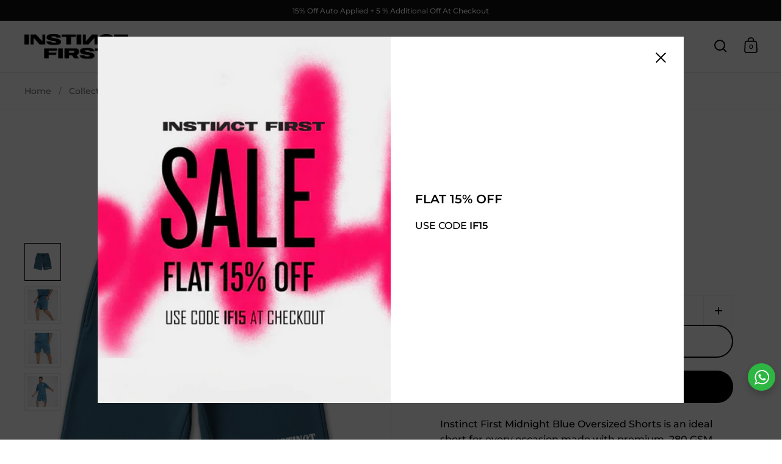

--- FILE ---
content_type: text/html; charset=utf-8
request_url: https://www.instinctfirst.com/products/midnight-blue-oversized-shorts
body_size: 47019
content:
<!doctype html><html class="no-js" lang="en" dir="ltr">
<head>
  <!-- Gokwik theme code start -->
  <link rel="dns-prefetch" href="https://pdp.gokwik.co/">
  <link rel="dns-prefetch" href="https://api.gokwik.co">
    

<script>

window.merchantInfo  = {
        mid: "19g6iltdzrn8m",
        environment: "production",
        type: "merchantInfo",
  		storeId: "65338540264",
  		fbpixel: "491258355651064",
      }
var productFormSelector = '';
var cart = {"note":null,"attributes":{},"original_total_price":0,"total_price":0,"total_discount":0,"total_weight":0.0,"item_count":0,"items":[],"requires_shipping":false,"currency":"INR","items_subtotal_price":0,"cart_level_discount_applications":[],"checkout_charge_amount":0}
var templateName = 'product'
</script>

<script src="https://pdp.gokwik.co/merchant-integration/build/merchant.integration.js?v4"></script>
<script src="http://ajax.googleapis.com/ajax/libs/jquery/1.9.1/jquery.min.js"></script>
<script>
  window.addEventListener('gokwikLoaded', e => {

   $('.gokwik-checkout button').prop('disabled', false);
              $('.gokwik-checkout button').removeClass('disabled');
         $('#gokwik-buy-now').prop('disabled', false);
              $('#gokwik-buy-now').removeClass('disabled');

  const targetElement = document.querySelector("body");
  function debounce(func, delay) {
    let timeoutId;
    return function () {
      const context = this;
      const args = arguments;
      clearTimeout(timeoutId);
      timeoutId = setTimeout(function () {
        func.apply(context, args);
      }, delay);
    };
  }
  const observer = new MutationObserver(() => {

    const cartButton = document.querySelector(".buttons-holder-fix .buttons-holder .product__add-to-cart");
    const isDisabled = cartButton && cartButton.classList.contains("disabled");
    
    const gkButton = document.querySelector("#gokwik-buy-now");
    if(isDisabled){
      if(gkButton){
        gkButton.style.opacity = '0.5';
        gkButton.style.pointerEvents = 'none';
      }
} 
    else {
      if(cartButton && gkButton){
           gkButton.style.opacity = '1';
         gkButton.style.pointerEvents = 'all';
      }
  
}
    
 const homeSelector = document.querySelector('.quick-buy-modal #gokwik-buy-now');
    if(homeSelector){
    homeSelector.classList.remove("disabled");
    homeSelector.removeAttribute("disabled");
    }
    debouncedMyTimer();
  });
  const debouncedMyTimer = debounce(() => {
    observer.disconnect();
    enableGokwikCart();
    observer.observe(targetElement, { childList: true, subtree: true });
  }, 700);
  function enableGokwikCart() {
      $('.gokwik-checkout button').prop('disabled', false);
              $('.gokwik-checkout button').removeClass('disabled');

  }
  const config = { childList: true, subtree: true };
  observer.observe(targetElement, config);
});
</script>

<style>

.gokwik-checkout {
  width: 100%;
  display: flex;
  justify-content: center;
  flex-direction: column;
  align-items: end;
  margin-bottom: 10px;
}
.gokwik-checkout button {
  max-width:100%;
  width: 100%;
  border: none;
  display: flex;
  justify-content: center;
  align-items: center;
  background: #000000;
  position: relative;
  margin: 0;
cursor: pointer;
  padding: 5px 10px;
  height:53px;
}
#gokwik-buy-now.disabled, .gokwik-disabled{
  opacity:0.5;
  cursor: not-allowed;
  }
  .gokwik-checkout button:focus {
  outline: none;
}
.gokwik-checkout button > span {
  display: flex;
}
.gokwik-checkout button > span.btn-text {
  display: flex;
  flex-direction: column;
  color: #ffffff;
  align-items: flex-start;
}
.gokwik-checkout button > span.btn-text > span:last-child {
	padding-top: 2px;
    font-size: 10px;
    line-height: 10px;
    text-transform: initial;
}
.gokwik-checkout button > span.btn-text > span:first-child {
   font-size: 13px;
}
.gokwik-checkout button > span.pay-opt-icon img:first-child {
  margin-right: 10px;
  margin-left: 10px;
}
/*   Additional */
.gokwik-checkout button.disabled{
  opacity:0.5;
  cursor: not-allowed;
  }
.gokwik-checkout button.disabled .addloadr#btn-loader{
   display: flex!important;
}
  #gokwik-buy-now.disabled .addloadr#btn-loader{
   display: flex!important;
}
    #gokwik-buy-now:disabled{
   cursor: not-allowed;
}





 

  

 #gokwik-buy-now {
   background: #000000;
   width: 100%;
   color: #ffffff;
   cursor: pointer;
   line-height: 1.05;
   border: none;
   padding: 20px 15px;
    font-size: 13px;
    margin-bottom: 10px;
    position: relative;
    text-transform: uppercase;
    letter-spacing: 1px;
    border-radius:50px;
 }

  

/* Loader CSS */
  #btn-loader{
    display: none;
    position: absolute;
    top: 0;
    bottom: 0;
    left: 0;
    right: 0;
    justify-content: center;
    align-items: center;
    background:#000000;
    border-radius:10px;
    
  } 

.cir-loader,
.cir-loader:after {
  border-radius: 50%;
  width: 35px;
  height: 35px;
}
.cir-loader {
  margin: 6px auto;
  font-size: 10px;
  position: relative;
  text-indent: -9999em;
  border-top: 0.5em solid rgba(255, 255, 255, 0.2);
  border-right: 0.5em solid rgba(255, 255, 255, 0.2);
  border-bottom: 0.5em solid rgba(255, 255, 255, 0.2);
  border-left: 0.5em solid #ffffff;
  -webkit-transform: translateZ(0);
  -ms-transform: translateZ(0);
  transform: translateZ(0);
  -webkit-animation: load8 1.1s infinite linear;
  animation: load8 1.1s infinite linear;
}
@-webkit-keyframes load8 {
  0% {
    -webkit-transform: rotate(0deg);
    transform: rotate(0deg);
  }
  100% {
    -webkit-transform: rotate(360deg);
    transform: rotate(360deg);
  }
}
@keyframes load8 {
  0% {
    -webkit-transform: rotate(0deg);
    transform: rotate(0deg);
  }
  100% {
    -webkit-transform: rotate(360deg);
    transform: rotate(360deg);
  }
}
</style> 

 <!-- Gokwik theme code End -->

  <meta charset="utf-8">
  <meta name="viewport" content="width=device-width, initial-scale=1.0, height=device-height, minimum-scale=1.0">
  <meta http-equiv="X-UA-Compatible" content="IE=edge">

<meta property="og:site_name" content="Instinct First">
<meta property="og:url" content="https://www.instinctfirst.com/products/midnight-blue-oversized-shorts">
<meta property="og:title" content="Buy Streetwear Midnight Blue Oversized Shorts from Instinct First">
<meta property="og:type" content="product">
<meta property="og:description" content="Instinct First Midnight Blue Oversized Shorts is an ideal short for every occasion made with premium, 280 GSM, French Terry Fabric, ideal for travel, lounging, or active environments. Detailed with puff print on the front."><meta property="og:image" content="http://www.instinctfirst.com/cdn/shop/files/KILLER_BLUE_SHORTS_66c46030-e115-40c5-bb2f-8751e53cd0c6.jpg?v=1748586791">
  <meta property="og:image:secure_url" content="https://www.instinctfirst.com/cdn/shop/files/KILLER_BLUE_SHORTS_66c46030-e115-40c5-bb2f-8751e53cd0c6.jpg?v=1748586791">
  <meta property="og:image:width" content="1080">
  <meta property="og:image:height" content="1350"><meta property="og:price:amount" content="1,299.00">
  <meta property="og:price:currency" content="INR"><meta name="twitter:card" content="summary_large_image">
<meta name="twitter:title" content="Buy Streetwear Midnight Blue Oversized Shorts from Instinct First">
<meta name="twitter:description" content="Instinct First Midnight Blue Oversized Shorts is an ideal short for every occasion made with premium, 280 GSM, French Terry Fabric, ideal for travel, lounging, or active environments. Detailed with puff print on the front."><script type="application/ld+json">
  [
    {
      "@context": "https://schema.org",
      "@type": "WebSite",
      "name": "Instinct First",
      "url": "https:\/\/www.instinctfirst.com"
    },
    {
      "@context": "https://schema.org",
      "@type": "Organization",
      "name": "Instinct First",
      "url": "https:\/\/www.instinctfirst.com"
    }
  ]
</script>

<script type="application/ld+json">
{
  "@context": "http://schema.org",
  "@type": "BreadcrumbList",
  "itemListElement": [
    {
      "@type": "ListItem",
      "position": 1,
      "name": "Home",
      "item": "https://www.instinctfirst.com"
    },{
        "@type": "ListItem",
        "position": 2,
        "name": "Oversized Shorts (Midnight Blue)",
        "item": "https://www.instinctfirst.com/products/midnight-blue-oversized-shorts"
      }]
}
</script><script type="application/ld+json">{"@context":"http:\/\/schema.org\/","@id":"\/products\/midnight-blue-oversized-shorts#product","@type":"ProductGroup","brand":{"@type":"Brand","name":"Instinct Lifestyle"},"category":"Apparel \u0026 Accessories","description":"Instinct First Midnight Blue Oversized Shorts is an ideal short for every occasion made with premium, 280 GSM, French Terry Fabric, ideal for travel, lounging, or active environments. Detailed with puff print on the front.\nProduct Details\n\nRelaxed fit\nElasticated waistband\nDrawstring adjusters\nOpen back pocket\nDiagonal welt side pockets\n\nFront read – IN branding with an abstract design\nStyle Note\nWith this Midnight Blue oversized shorts, flex your true colors. Style it with Tapioca Oversized Hoodie, or T-shirt for a playful look.\n","hasVariant":[{"@id":"\/products\/midnight-blue-oversized-shorts?variant=44058130743528#variant","@type":"Product","gtin":"30743528","image":"https:\/\/www.instinctfirst.com\/cdn\/shop\/files\/KILLER_BLUE_SHORTS_66c46030-e115-40c5-bb2f-8751e53cd0c6.jpg?v=1748586791\u0026width=1920","name":"Oversized Shorts (Midnight Blue) - XS","offers":{"@id":"\/products\/midnight-blue-oversized-shorts?variant=44058130743528#offer","@type":"Offer","availability":"http:\/\/schema.org\/InStock","price":"1299.00","priceCurrency":"INR","url":"https:\/\/www.instinctfirst.com\/products\/midnight-blue-oversized-shorts?variant=44058130743528"}},{"@id":"\/products\/midnight-blue-oversized-shorts?variant=44058130776296#variant","@type":"Product","gtin":"30776296","image":"https:\/\/www.instinctfirst.com\/cdn\/shop\/files\/KILLER_BLUE_SHORTS_66c46030-e115-40c5-bb2f-8751e53cd0c6.jpg?v=1748586791\u0026width=1920","name":"Oversized Shorts (Midnight Blue) - S","offers":{"@id":"\/products\/midnight-blue-oversized-shorts?variant=44058130776296#offer","@type":"Offer","availability":"http:\/\/schema.org\/InStock","price":"1299.00","priceCurrency":"INR","url":"https:\/\/www.instinctfirst.com\/products\/midnight-blue-oversized-shorts?variant=44058130776296"}},{"@id":"\/products\/midnight-blue-oversized-shorts?variant=44058130809064#variant","@type":"Product","gtin":"30809064","image":"https:\/\/www.instinctfirst.com\/cdn\/shop\/files\/KILLER_BLUE_SHORTS_66c46030-e115-40c5-bb2f-8751e53cd0c6.jpg?v=1748586791\u0026width=1920","name":"Oversized Shorts (Midnight Blue) - M","offers":{"@id":"\/products\/midnight-blue-oversized-shorts?variant=44058130809064#offer","@type":"Offer","availability":"http:\/\/schema.org\/OutOfStock","price":"1299.00","priceCurrency":"INR","url":"https:\/\/www.instinctfirst.com\/products\/midnight-blue-oversized-shorts?variant=44058130809064"}},{"@id":"\/products\/midnight-blue-oversized-shorts?variant=44058130841832#variant","@type":"Product","gtin":"30841832","image":"https:\/\/www.instinctfirst.com\/cdn\/shop\/files\/KILLER_BLUE_SHORTS_66c46030-e115-40c5-bb2f-8751e53cd0c6.jpg?v=1748586791\u0026width=1920","name":"Oversized Shorts (Midnight Blue) - L","offers":{"@id":"\/products\/midnight-blue-oversized-shorts?variant=44058130841832#offer","@type":"Offer","availability":"http:\/\/schema.org\/InStock","price":"1299.00","priceCurrency":"INR","url":"https:\/\/www.instinctfirst.com\/products\/midnight-blue-oversized-shorts?variant=44058130841832"}},{"@id":"\/products\/midnight-blue-oversized-shorts?variant=44058130874600#variant","@type":"Product","gtin":"30874600","image":"https:\/\/www.instinctfirst.com\/cdn\/shop\/files\/KILLER_BLUE_SHORTS_66c46030-e115-40c5-bb2f-8751e53cd0c6.jpg?v=1748586791\u0026width=1920","name":"Oversized Shorts (Midnight Blue) - XL","offers":{"@id":"\/products\/midnight-blue-oversized-shorts?variant=44058130874600#offer","@type":"Offer","availability":"http:\/\/schema.org\/OutOfStock","price":"1299.00","priceCurrency":"INR","url":"https:\/\/www.instinctfirst.com\/products\/midnight-blue-oversized-shorts?variant=44058130874600"}},{"@id":"\/products\/midnight-blue-oversized-shorts?variant=44058130907368#variant","@type":"Product","gtin":"30907368","image":"https:\/\/www.instinctfirst.com\/cdn\/shop\/files\/KILLER_BLUE_SHORTS_66c46030-e115-40c5-bb2f-8751e53cd0c6.jpg?v=1748586791\u0026width=1920","name":"Oversized Shorts (Midnight Blue) - XXL","offers":{"@id":"\/products\/midnight-blue-oversized-shorts?variant=44058130907368#offer","@type":"Offer","availability":"http:\/\/schema.org\/OutOfStock","price":"1299.00","priceCurrency":"INR","url":"https:\/\/www.instinctfirst.com\/products\/midnight-blue-oversized-shorts?variant=44058130907368"}}],"name":"Oversized Shorts (Midnight Blue)","productGroupID":"8042138697960","url":"https:\/\/www.instinctfirst.com\/products\/midnight-blue-oversized-shorts"}</script><link rel="canonical" href="https://www.instinctfirst.com/products/midnight-blue-oversized-shorts">

  <link rel="preconnect" href="https://cdn.shopify.com"><link rel="preconnect" href="https://fonts.shopifycdn.com" crossorigin><link href="//www.instinctfirst.com/cdn/shop/t/11/assets/theme.css?v=111982725696470837771739192479" as="style" rel="preload"><link href="//www.instinctfirst.com/cdn/shop/t/11/assets/section-header.css?v=107821480788610317671724697338" as="style" rel="preload"><link href="//www.instinctfirst.com/cdn/shop/t/11/assets/component-slider.css?v=8095672625576475451724697338" as="style" rel="preload"><link href="//www.instinctfirst.com/cdn/shop/t/11/assets/component-product-item.css?v=67732829052295125411724697338" as="style" rel="preload"><link href="//www.instinctfirst.com/cdn/shop/t/11/assets/section-main-product.css?v=104911527626555674231738593692" as="style" rel="preload"><link rel="preload" as="image" href="//www.instinctfirst.com/cdn/shop/files/KILLER_BLUE_SHORTS_66c46030-e115-40c5-bb2f-8751e53cd0c6.jpg?v=1748586791&width=480" imagesrcset="//www.instinctfirst.com/cdn/shop/files/KILLER_BLUE_SHORTS_66c46030-e115-40c5-bb2f-8751e53cd0c6.jpg?v=1748586791&width=240 240w,//www.instinctfirst.com/cdn/shop/files/KILLER_BLUE_SHORTS_66c46030-e115-40c5-bb2f-8751e53cd0c6.jpg?v=1748586791&width=360 360w,//www.instinctfirst.com/cdn/shop/files/KILLER_BLUE_SHORTS_66c46030-e115-40c5-bb2f-8751e53cd0c6.jpg?v=1748586791&width=420 420w,//www.instinctfirst.com/cdn/shop/files/KILLER_BLUE_SHORTS_66c46030-e115-40c5-bb2f-8751e53cd0c6.jpg?v=1748586791&width=480 480w,//www.instinctfirst.com/cdn/shop/files/KILLER_BLUE_SHORTS_66c46030-e115-40c5-bb2f-8751e53cd0c6.jpg?v=1748586791&width=640 640w,//www.instinctfirst.com/cdn/shop/files/KILLER_BLUE_SHORTS_66c46030-e115-40c5-bb2f-8751e53cd0c6.jpg?v=1748586791&width=840 840w,//www.instinctfirst.com/cdn/shop/files/KILLER_BLUE_SHORTS_66c46030-e115-40c5-bb2f-8751e53cd0c6.jpg?v=1748586791&width=1080 1080w" imagesizes="(max-width: 1024px) and (orientation: portrait) 100vw, (max-width: 768px) 100vw, 50vw"><link rel="preload" href="//www.instinctfirst.com/cdn/fonts/montserrat/montserrat_n6.1326b3e84230700ef15b3a29fb520639977513e0.woff2" as="font" type="font/woff2" crossorigin><link rel="preload" href="//www.instinctfirst.com/cdn/fonts/montserrat/montserrat_n5.07ef3781d9c78c8b93c98419da7ad4fbeebb6635.woff2" as="font" type="font/woff2" crossorigin><style>



@font-face {
  font-family: Montserrat;
  font-weight: 600;
  font-style: normal;
  font-display: swap;
  src: url("//www.instinctfirst.com/cdn/fonts/montserrat/montserrat_n6.1326b3e84230700ef15b3a29fb520639977513e0.woff2") format("woff2"),
       url("//www.instinctfirst.com/cdn/fonts/montserrat/montserrat_n6.652f051080eb14192330daceed8cd53dfdc5ead9.woff") format("woff");
}
@font-face {
  font-family: Montserrat;
  font-weight: 500;
  font-style: normal;
  font-display: swap;
  src: url("//www.instinctfirst.com/cdn/fonts/montserrat/montserrat_n5.07ef3781d9c78c8b93c98419da7ad4fbeebb6635.woff2") format("woff2"),
       url("//www.instinctfirst.com/cdn/fonts/montserrat/montserrat_n5.adf9b4bd8b0e4f55a0b203cdd84512667e0d5e4d.woff") format("woff");
}
@font-face {
  font-family: Montserrat;
  font-weight: 600;
  font-style: normal;
  font-display: swap;
  src: url("//www.instinctfirst.com/cdn/fonts/montserrat/montserrat_n6.1326b3e84230700ef15b3a29fb520639977513e0.woff2") format("woff2"),
       url("//www.instinctfirst.com/cdn/fonts/montserrat/montserrat_n6.652f051080eb14192330daceed8cd53dfdc5ead9.woff") format("woff");
}
@font-face {
  font-family: Montserrat;
  font-weight: 500;
  font-style: italic;
  font-display: swap;
  src: url("//www.instinctfirst.com/cdn/fonts/montserrat/montserrat_i5.d3a783eb0cc26f2fda1e99d1dfec3ebaea1dc164.woff2") format("woff2"),
       url("//www.instinctfirst.com/cdn/fonts/montserrat/montserrat_i5.76d414ea3d56bb79ef992a9c62dce2e9063bc062.woff") format("woff");
}
</style>
<style>

  :root {

    /* Main color scheme */

    --main-text: #000000;
    --main-text-hover: rgba(0, 0, 0, 0.82);
    --main-text-foreground: #fff;
    
    --main-background: #ffffff;
    --main-background-secondary: rgba(0, 0, 0, 0.18);
    --main-background-third: rgba(0, 0, 0, 0.03);
    --main-borders: rgba(0, 0, 0, 0.08);
    --grid-borders: rgba(0, 0, 0, 0.1);

    /* Header & sidebars color scheme */
    
    --header-text: #000000;
    --header-text-foreground: #fff;
    
    --header-background: #ffffff;
    --header-background-secondary: rgba(0, 0, 0, 0.18);
    --header-borders: rgba(0, 0, 0, 0.08);
    --header-grid-borders: rgba(0, 0, 0, 0.1);--cart-image-border: 1px solid #f1f1f1;/* Footer color scheme */

    --footer-text: ;
    --footer-text-foreground: #fff;
    
    --footer-background: ;
    --footer-background-secondary: ;
    --footer-borders: ;

    --grid-image-padding: 0%;
    --grid-image-background: rgba(0,0,0,0);

    /* Buttons radius */

    --buttons-radius: 30px;

    /* Font variables */

    --font-stack-headings: Montserrat, sans-serif;
    --font-weight-headings: 600;
    --font-style-headings: normal;

    --font-stack-body: Montserrat, sans-serif;
    --font-weight-body: 500;--font-weight-body-bold: 600;--font-style-body: normal;

    --base-headings-size: 60;
    --base-headings-line: 1.1;
    --base-body-size: 16;
    --base-body-line: 1.6;

  }

  select, .regular-select-cover, .facets__disclosure:after {
    background-image: url("data:image/svg+xml,%0A%3Csvg width='14' height='9' viewBox='0 0 14 9' fill='none' xmlns='http://www.w3.org/2000/svg'%3E%3Cpath d='M8.42815 7.47604L7.01394 8.89025L0.528658 2.40497L1.94287 0.990753L8.42815 7.47604Z' fill='rgb(0, 0, 0)'/%3E%3Cpath d='M6.98591 8.89025L5.5717 7.47604L12.057 0.990755L13.4712 2.40497L6.98591 8.89025Z' fill='rgb(0, 0, 0)'/%3E%3C/svg%3E%0A");
  }</style><link href="//www.instinctfirst.com/cdn/shop/t/11/assets/theme.css?v=111982725696470837771739192479" rel="stylesheet" type="text/css" media="all" />

  <script>window.performance && window.performance.mark && window.performance.mark('shopify.content_for_header.start');</script><meta name="google-site-verification" content="XvNxUmrcPgE2HhOlpVttjft4NWkK6xX0rd2s5DPbhA8">
<meta id="shopify-digital-wallet" name="shopify-digital-wallet" content="/65338540264/digital_wallets/dialog">
<meta id="in-context-paypal-metadata" data-shop-id="65338540264" data-venmo-supported="false" data-environment="production" data-locale="en_US" data-paypal-v4="true" data-currency="INR">
<link rel="alternate" type="application/json+oembed" href="https://www.instinctfirst.com/products/midnight-blue-oversized-shorts.oembed">
<script async="async" src="/checkouts/internal/preloads.js?locale=en-IN"></script>
<script id="shopify-features" type="application/json">{"accessToken":"62e439eb6e5319338656f98f6f316050","betas":["rich-media-storefront-analytics"],"domain":"www.instinctfirst.com","predictiveSearch":true,"shopId":65338540264,"locale":"en"}</script>
<script>var Shopify = Shopify || {};
Shopify.shop = "instinct-lifestyle.myshopify.com";
Shopify.locale = "en";
Shopify.currency = {"active":"INR","rate":"1.0"};
Shopify.country = "IN";
Shopify.theme = {"name":"Copy of Split","id":142258733288,"schema_name":"Split","schema_version":"4.3.1","theme_store_id":842,"role":"main"};
Shopify.theme.handle = "null";
Shopify.theme.style = {"id":null,"handle":null};
Shopify.cdnHost = "www.instinctfirst.com/cdn";
Shopify.routes = Shopify.routes || {};
Shopify.routes.root = "/";</script>
<script type="module">!function(o){(o.Shopify=o.Shopify||{}).modules=!0}(window);</script>
<script>!function(o){function n(){var o=[];function n(){o.push(Array.prototype.slice.apply(arguments))}return n.q=o,n}var t=o.Shopify=o.Shopify||{};t.loadFeatures=n(),t.autoloadFeatures=n()}(window);</script>
<script id="shop-js-analytics" type="application/json">{"pageType":"product"}</script>
<script defer="defer" async type="module" src="//www.instinctfirst.com/cdn/shopifycloud/shop-js/modules/v2/client.init-shop-cart-sync_BT-GjEfc.en.esm.js"></script>
<script defer="defer" async type="module" src="//www.instinctfirst.com/cdn/shopifycloud/shop-js/modules/v2/chunk.common_D58fp_Oc.esm.js"></script>
<script defer="defer" async type="module" src="//www.instinctfirst.com/cdn/shopifycloud/shop-js/modules/v2/chunk.modal_xMitdFEc.esm.js"></script>
<script type="module">
  await import("//www.instinctfirst.com/cdn/shopifycloud/shop-js/modules/v2/client.init-shop-cart-sync_BT-GjEfc.en.esm.js");
await import("//www.instinctfirst.com/cdn/shopifycloud/shop-js/modules/v2/chunk.common_D58fp_Oc.esm.js");
await import("//www.instinctfirst.com/cdn/shopifycloud/shop-js/modules/v2/chunk.modal_xMitdFEc.esm.js");

  window.Shopify.SignInWithShop?.initShopCartSync?.({"fedCMEnabled":true,"windoidEnabled":true});

</script>
<script>(function() {
  var isLoaded = false;
  function asyncLoad() {
    if (isLoaded) return;
    isLoaded = true;
    var urls = ["https:\/\/tools.luckyorange.com\/core\/lo.js?site-id=690ccb6a\u0026shop=instinct-lifestyle.myshopify.com","\/\/shopify.privy.com\/widget.js?shop=instinct-lifestyle.myshopify.com","\/\/shopify.privy.com\/widget.js?shop=instinct-lifestyle.myshopify.com","\/\/cdn.shopify.com\/proxy\/dee5b28d0b440a0be5c434ca6248381396a5550ecc5c95aa6b0ca52d3e8af250\/shopify-script-tags.s3.eu-west-1.amazonaws.com\/smartseo\/instantpage.js?shop=instinct-lifestyle.myshopify.com\u0026sp-cache-control=cHVibGljLCBtYXgtYWdlPTkwMA","https:\/\/cdn.nfcube.com\/instafeed-89da8649900d2894e5ca7aefaec21ca4.js?shop=instinct-lifestyle.myshopify.com","https:\/\/www.hillteck.com\/order_verification\/cod_cron\/shopify_one_page_checkout_widget.min.js?shop=instinct-lifestyle.myshopify.com","https:\/\/tracker.wigzopush.com\/shopify.js?orgtoken=HQ3dLqlZS-e9ZNefkOvJmQ\u0026shop=instinct-lifestyle.myshopify.com","https:\/\/cdn.hextom.com\/js\/ultimatesalesboost.js?shop=instinct-lifestyle.myshopify.com","https:\/\/sr-cdn.shiprocket.in\/sr-promise\/static\/uc.js?channel_id=4\u0026sr_company_id=2022538\u0026shop=instinct-lifestyle.myshopify.com","https:\/\/sr-cdn.shiprocket.in\/sr-promise\/static\/uc.js?channel_id=4\u0026sr_company_id=2900313\u0026shop=instinct-lifestyle.myshopify.com"];
    for (var i = 0; i < urls.length; i++) {
      var s = document.createElement('script');
      s.type = 'text/javascript';
      s.async = true;
      s.src = urls[i];
      var x = document.getElementsByTagName('script')[0];
      x.parentNode.insertBefore(s, x);
    }
  };
  if(window.attachEvent) {
    window.attachEvent('onload', asyncLoad);
  } else {
    window.addEventListener('load', asyncLoad, false);
  }
})();</script>
<script id="__st">var __st={"a":65338540264,"offset":19800,"reqid":"867577c4-dfff-4cc5-897d-86ea045b2836-1769511649","pageurl":"www.instinctfirst.com\/products\/midnight-blue-oversized-shorts","u":"35a6a9417b61","p":"product","rtyp":"product","rid":8042138697960};</script>
<script>window.ShopifyPaypalV4VisibilityTracking = true;</script>
<script id="captcha-bootstrap">!function(){'use strict';const t='contact',e='account',n='new_comment',o=[[t,t],['blogs',n],['comments',n],[t,'customer']],c=[[e,'customer_login'],[e,'guest_login'],[e,'recover_customer_password'],[e,'create_customer']],r=t=>t.map((([t,e])=>`form[action*='/${t}']:not([data-nocaptcha='true']) input[name='form_type'][value='${e}']`)).join(','),a=t=>()=>t?[...document.querySelectorAll(t)].map((t=>t.form)):[];function s(){const t=[...o],e=r(t);return a(e)}const i='password',u='form_key',d=['recaptcha-v3-token','g-recaptcha-response','h-captcha-response',i],f=()=>{try{return window.sessionStorage}catch{return}},m='__shopify_v',_=t=>t.elements[u];function p(t,e,n=!1){try{const o=window.sessionStorage,c=JSON.parse(o.getItem(e)),{data:r}=function(t){const{data:e,action:n}=t;return t[m]||n?{data:e,action:n}:{data:t,action:n}}(c);for(const[e,n]of Object.entries(r))t.elements[e]&&(t.elements[e].value=n);n&&o.removeItem(e)}catch(o){console.error('form repopulation failed',{error:o})}}const l='form_type',E='cptcha';function T(t){t.dataset[E]=!0}const w=window,h=w.document,L='Shopify',v='ce_forms',y='captcha';let A=!1;((t,e)=>{const n=(g='f06e6c50-85a8-45c8-87d0-21a2b65856fe',I='https://cdn.shopify.com/shopifycloud/storefront-forms-hcaptcha/ce_storefront_forms_captcha_hcaptcha.v1.5.2.iife.js',D={infoText:'Protected by hCaptcha',privacyText:'Privacy',termsText:'Terms'},(t,e,n)=>{const o=w[L][v],c=o.bindForm;if(c)return c(t,g,e,D).then(n);var r;o.q.push([[t,g,e,D],n]),r=I,A||(h.body.append(Object.assign(h.createElement('script'),{id:'captcha-provider',async:!0,src:r})),A=!0)});var g,I,D;w[L]=w[L]||{},w[L][v]=w[L][v]||{},w[L][v].q=[],w[L][y]=w[L][y]||{},w[L][y].protect=function(t,e){n(t,void 0,e),T(t)},Object.freeze(w[L][y]),function(t,e,n,w,h,L){const[v,y,A,g]=function(t,e,n){const i=e?o:[],u=t?c:[],d=[...i,...u],f=r(d),m=r(i),_=r(d.filter((([t,e])=>n.includes(e))));return[a(f),a(m),a(_),s()]}(w,h,L),I=t=>{const e=t.target;return e instanceof HTMLFormElement?e:e&&e.form},D=t=>v().includes(t);t.addEventListener('submit',(t=>{const e=I(t);if(!e)return;const n=D(e)&&!e.dataset.hcaptchaBound&&!e.dataset.recaptchaBound,o=_(e),c=g().includes(e)&&(!o||!o.value);(n||c)&&t.preventDefault(),c&&!n&&(function(t){try{if(!f())return;!function(t){const e=f();if(!e)return;const n=_(t);if(!n)return;const o=n.value;o&&e.removeItem(o)}(t);const e=Array.from(Array(32),(()=>Math.random().toString(36)[2])).join('');!function(t,e){_(t)||t.append(Object.assign(document.createElement('input'),{type:'hidden',name:u})),t.elements[u].value=e}(t,e),function(t,e){const n=f();if(!n)return;const o=[...t.querySelectorAll(`input[type='${i}']`)].map((({name:t})=>t)),c=[...d,...o],r={};for(const[a,s]of new FormData(t).entries())c.includes(a)||(r[a]=s);n.setItem(e,JSON.stringify({[m]:1,action:t.action,data:r}))}(t,e)}catch(e){console.error('failed to persist form',e)}}(e),e.submit())}));const S=(t,e)=>{t&&!t.dataset[E]&&(n(t,e.some((e=>e===t))),T(t))};for(const o of['focusin','change'])t.addEventListener(o,(t=>{const e=I(t);D(e)&&S(e,y())}));const B=e.get('form_key'),M=e.get(l),P=B&&M;t.addEventListener('DOMContentLoaded',(()=>{const t=y();if(P)for(const e of t)e.elements[l].value===M&&p(e,B);[...new Set([...A(),...v().filter((t=>'true'===t.dataset.shopifyCaptcha))])].forEach((e=>S(e,t)))}))}(h,new URLSearchParams(w.location.search),n,t,e,['guest_login'])})(!0,!0)}();</script>
<script integrity="sha256-4kQ18oKyAcykRKYeNunJcIwy7WH5gtpwJnB7kiuLZ1E=" data-source-attribution="shopify.loadfeatures" defer="defer" src="//www.instinctfirst.com/cdn/shopifycloud/storefront/assets/storefront/load_feature-a0a9edcb.js" crossorigin="anonymous"></script>
<script data-source-attribution="shopify.dynamic_checkout.dynamic.init">var Shopify=Shopify||{};Shopify.PaymentButton=Shopify.PaymentButton||{isStorefrontPortableWallets:!0,init:function(){window.Shopify.PaymentButton.init=function(){};var t=document.createElement("script");t.src="https://www.instinctfirst.com/cdn/shopifycloud/portable-wallets/latest/portable-wallets.en.js",t.type="module",document.head.appendChild(t)}};
</script>
<script data-source-attribution="shopify.dynamic_checkout.buyer_consent">
  function portableWalletsHideBuyerConsent(e){var t=document.getElementById("shopify-buyer-consent"),n=document.getElementById("shopify-subscription-policy-button");t&&n&&(t.classList.add("hidden"),t.setAttribute("aria-hidden","true"),n.removeEventListener("click",e))}function portableWalletsShowBuyerConsent(e){var t=document.getElementById("shopify-buyer-consent"),n=document.getElementById("shopify-subscription-policy-button");t&&n&&(t.classList.remove("hidden"),t.removeAttribute("aria-hidden"),n.addEventListener("click",e))}window.Shopify?.PaymentButton&&(window.Shopify.PaymentButton.hideBuyerConsent=portableWalletsHideBuyerConsent,window.Shopify.PaymentButton.showBuyerConsent=portableWalletsShowBuyerConsent);
</script>
<script>
  function portableWalletsCleanup(e){e&&e.src&&console.error("Failed to load portable wallets script "+e.src);var t=document.querySelectorAll("shopify-accelerated-checkout .shopify-payment-button__skeleton, shopify-accelerated-checkout-cart .wallet-cart-button__skeleton"),e=document.getElementById("shopify-buyer-consent");for(let e=0;e<t.length;e++)t[e].remove();e&&e.remove()}function portableWalletsNotLoadedAsModule(e){e instanceof ErrorEvent&&"string"==typeof e.message&&e.message.includes("import.meta")&&"string"==typeof e.filename&&e.filename.includes("portable-wallets")&&(window.removeEventListener("error",portableWalletsNotLoadedAsModule),window.Shopify.PaymentButton.failedToLoad=e,"loading"===document.readyState?document.addEventListener("DOMContentLoaded",window.Shopify.PaymentButton.init):window.Shopify.PaymentButton.init())}window.addEventListener("error",portableWalletsNotLoadedAsModule);
</script>

<script type="module" src="https://www.instinctfirst.com/cdn/shopifycloud/portable-wallets/latest/portable-wallets.en.js" onError="portableWalletsCleanup(this)" crossorigin="anonymous"></script>
<script nomodule>
  document.addEventListener("DOMContentLoaded", portableWalletsCleanup);
</script>

<link id="shopify-accelerated-checkout-styles" rel="stylesheet" media="screen" href="https://www.instinctfirst.com/cdn/shopifycloud/portable-wallets/latest/accelerated-checkout-backwards-compat.css" crossorigin="anonymous">
<style id="shopify-accelerated-checkout-cart">
        #shopify-buyer-consent {
  margin-top: 1em;
  display: inline-block;
  width: 100%;
}

#shopify-buyer-consent.hidden {
  display: none;
}

#shopify-subscription-policy-button {
  background: none;
  border: none;
  padding: 0;
  text-decoration: underline;
  font-size: inherit;
  cursor: pointer;
}

#shopify-subscription-policy-button::before {
  box-shadow: none;
}

      </style>

<script>window.performance && window.performance.mark && window.performance.mark('shopify.content_for_header.end');</script>

  <script>
    const rbi = [];
    const ribSetSize = (img) => {
      if ( img.offsetWidth / parseInt(img.dataset.ratio) < img.offsetHeight ) {
        img.setAttribute('sizes', `${Math.ceil(img.offsetHeight * parseInt(img.dataset.ratio))}px`);
      } else {
        img.setAttribute('sizes', `${Math.ceil(img.offsetWidth)}px`);
      }
    }
    function debounce(fn, wait) {
      let t;
      return (...args) => {
        clearTimeout(t);
        t = setTimeout(() => fn.apply(this, args), wait);
      };
    }
    window.KEYCODES = {
      TAB: 9,
      ESC: 27,
      DOWN: 40,
      RIGHT: 39,
      UP: 38,
      LEFT: 37,
      RETURN: 13
    };
    window.addEventListener('resize', debounce(()=>{
      for ( let img of rbi ) {
        ribSetSize(img);
      }
    }, 250));
  </script>

  <script>
    const ProductHeaderHelper = productSelector => {
      const originalHeader = document.querySelector(`${productSelector} .product-header`);
      let duplicateHeader = document.createElement('div');
      duplicateHeader.classList = 'product-header product-header--mobile';
      duplicateHeader.innerHTML = document.querySelector(`${productSelector} product-header`).innerHTML;
      duplicateHeader.querySelector('.price-reviews').id = "";
      document.querySelector(`${productSelector}`).prepend(duplicateHeader);
      const headerObserver = new MutationObserver(mutations=>{
        for ( const mutation of mutations ) {
          duplicateHeader.innerHTML = originalHeader.innerHTML;
        }
      });
      headerObserver.observe(originalHeader,{ attributes: false, childList: true, subtree: true })
    }
  </script><noscript>
    <link rel="stylesheet" href="//www.instinctfirst.com/cdn/shop/t/11/assets/theme-noscript.css?v=143651147855901250301724697338">
  </noscript>

  <script src="//www.instinctfirst.com/cdn/shop/t/11/assets/component-video-background.js?v=144337521800850417181724697338" defer></script>

<script type="text/javascript">
    (function(c,l,a,r,i,t,y){
        c[a]=c[a]||function(){(c[a].q=c[a].q||[]).push(arguments)};
        t=l.createElement(r);t.async=1;t.src="https://www.clarity.ms/tag/"+i;
        y=l.getElementsByTagName(r)[0];y.parentNode.insertBefore(t,y);
    })(window, document, "clarity", "script", "pq5gqkh62c");
</script>
  
<!-- BEGIN app block: shopify://apps/gsc-countdown-timer/blocks/countdown-bar/58dc5b1b-43d2-4209-b1f3-52aff31643ed --><style>
  .gta-block__error {
    display: flex;
    flex-flow: column nowrap;
    gap: 12px;
    padding: 32px;
    border-radius: 12px;
    margin: 12px 0;
    background-color: #fff1e3;
    color: #412d00;
  }

  .gta-block__error-title {
    font-size: 18px;
    font-weight: 600;
    line-height: 28px;
  }

  .gta-block__error-body {
    font-size: 14px;
    line-height: 24px;
  }
</style>

<script>
  (function () {
    try {
      window.GSC_COUNTDOWN_META = {
        product_collections: [{"id":430829404392,"handle":"bestseller-f1","title":"Bestseller F1","updated_at":"2026-01-26T17:46:11+05:30","body_html":"","published_at":"2025-04-12T13:28:08+05:30","sort_order":"manual","template_suffix":"","disjunctive":false,"rules":[{"column":"variant_price","relation":"greater_than","condition":"1"},{"column":"variant_inventory","relation":"greater_than","condition":"1"}],"published_scope":"global"},{"id":428783239400,"handle":"bestsellers","title":"Bestsellers","updated_at":"2026-01-26T17:46:11+05:30","body_html":"","published_at":"2025-03-15T15:12:07+05:30","sort_order":"manual","template_suffix":"","disjunctive":false,"rules":[{"column":"variant_price","relation":"greater_than","condition":"1"},{"column":"variant_inventory","relation":"greater_than","condition":"1"}],"published_scope":"global"},{"id":428783829224,"handle":"bestsellers-20-off-at-checkout","title":"Bestsellers - 20% off at checkout","updated_at":"2026-01-26T17:46:11+05:30","body_html":"","published_at":"2025-03-15T15:33:39+05:30","sort_order":"manual","template_suffix":"","disjunctive":false,"rules":[{"column":"variant_price","relation":"greater_than","condition":"1"},{"column":"variant_inventory","relation":"greater_than","condition":"1"}],"published_scope":"global"},{"id":434546409704,"handle":"bestsellers-upto-40-off","title":"Bestsellers - Upto 40% off","updated_at":"2026-01-26T17:46:11+05:30","body_html":"","published_at":"2025-06-13T05:51:39+05:30","sort_order":"manual","template_suffix":"","disjunctive":false,"rules":[{"column":"variant_price","relation":"greater_than","condition":"1"}],"published_scope":"global"},{"id":435317047528,"handle":"bs","title":"BS","updated_at":"2026-01-26T17:46:11+05:30","body_html":"","published_at":"2025-07-02T17:12:35+05:30","sort_order":"best-selling","template_suffix":"","disjunctive":false,"rules":[{"column":"variant_inventory","relation":"greater_than","condition":"2"}],"published_scope":"global"},{"id":409218154728,"handle":"killer-instinct","updated_at":"2026-01-25T17:49:03+05:30","published_at":"2022-11-10T11:41:22+05:30","sort_order":"manual","template_suffix":"","published_scope":"global","title":"Killer Instinct Collection","body_html":"\u003cdiv\u003eThe \u003cstrong\u003eKILLER INSTINCT\u003c\/strong\u003e A\/W Collection is inspired by individuals who have a Killer Instinct. The idea is based on the brand's guiding principle of following your \u003cstrong\u003eInstinct. \u003c\/strong\u003e\n\u003c\/div\u003e\n\u003cp\u003e\u003cbr\u003e\u003c\/p\u003e\n\u003cp\u003e \u003c\/p\u003e","image":{"created_at":"2022-12-13T11:02:00+05:30","alt":null,"width":1080,"height":1080,"src":"\/\/www.instinctfirst.com\/cdn\/shop\/collections\/IMG_6298.jpg?v=1670909521"}},{"id":441642254568,"handle":"sale-1","updated_at":"2026-01-26T17:46:11+05:30","published_at":"2026-01-02T14:18:54+05:30","sort_order":"best-selling","template_suffix":"","published_scope":"global","title":"SALE","body_html":""},{"id":430143111400,"handle":"sale-20-at-checkout","title":"Sale - 20% at checkout","updated_at":"2026-01-26T17:46:11+05:30","body_html":"","published_at":"2025-04-08T14:33:28+05:30","sort_order":"manual","template_suffix":"","disjunctive":false,"rules":[{"column":"variant_inventory","relation":"greater_than","condition":"2"}],"published_scope":"global"},{"id":404548583656,"handle":"all-products","title":"Shop All","updated_at":"2026-01-26T17:46:11+05:30","body_html":"\u003cp\u003eShop Premium Streetwear Clothes from \u003cstrong\u003eINSTINCT FIRST. \u003c\/strong\u003eWe bring comfortable capsule fits that are perfectly oversized and experiences pumped with adrenaline to capture the fire burning inside you!\u003c\/p\u003e","published_at":"2022-07-11T13:49:44+05:30","sort_order":"manual","template_suffix":"","disjunctive":false,"rules":[{"column":"variant_price","relation":"greater_than","condition":"1000"}],"published_scope":"global","image":{"created_at":"2022-12-13T11:08:29+05:30","alt":"Instinct First - streetwear clothing brand","width":3324,"height":2250,"src":"\/\/www.instinctfirst.com\/cdn\/shop\/collections\/Instinct_First_-_Streetwear_Brand_3.jpg?v=1670909909"}},{"id":409218121960,"handle":"shorts","title":"Shorts","updated_at":"2026-01-25T17:49:03+05:30","body_html":"\u003cdiv\u003e\n\u003cspan data-mce-fragment=\"1\"\u003eThe Instinct First Oversized Shorts \u003c\/span\u003e\u003cspan data-mce-fragment=\"1\"\u003eis an ideal short for every occasion made with premium, 280 GSM, French Terry Fabric, Ideal for travel, lounging, or active environments\u003c\/span\u003e\n\u003c\/div\u003e","published_at":"2022-11-10T11:39:06+05:30","sort_order":"created-desc","template_suffix":"","disjunctive":true,"rules":[{"column":"tag","relation":"equals","condition":"Shorts"},{"column":"tag","relation":"equals","condition":"streetwear shorts"},{"column":"tag","relation":"equals","condition":"oversized shorts"}],"published_scope":"global","image":{"created_at":"2022-12-13T11:23:37+05:30","alt":"Streetwear Oversized shorts - Instinct First","width":1920,"height":1080,"src":"\/\/www.instinctfirst.com\/cdn\/shop\/collections\/IMG_6353.jpg?v=1670910818"}},{"id":428965953768,"handle":"wip","title":"WIP","updated_at":"2026-01-26T17:46:11+05:30","body_html":"","published_at":"2025-03-20T15:21:28+05:30","sort_order":"best-selling","template_suffix":"","disjunctive":false,"rules":[{"column":"variant_price","relation":"greater_than","condition":"1"},{"column":"variant_inventory","relation":"greater_than","condition":"1"}],"published_scope":"global"}],
        product_tags: ["oversized shorts","Shorts","streetwear shorts"],
      };

      const widgets = [{"bar":{"sticky":true,"justify":"center","position":"top","closeButton":{"color":"#bdbdbd","enabled":true}},"key":"GSC-BAR-steVuZNVdJrD","type":"bar","timer":{"date":"2025-07-05T00:00:00.000Z","mode":"evergreen","hours":12,"onEnd":"restart","minutes":0,"seconds":0,"recurring":{"endHours":0,"endMinutes":0,"repeatDays":[],"startHours":0,"startMinutes":0},"scheduling":{"end":null,"start":null}},"content":{"align":"center","items":[{"id":"text-SnlAZwQPxdLP","type":"text","align":"left","color":"#000000","value":"Flat 50% off","enabled":true,"padding":{"mobile":{},"desktop":{}},"fontFamily":"font1","fontWeight":"600","textTransform":"unset","mobileFontSize":"16px","desktopFontSize":"25px","mobileLineHeight":"1.3","desktopLineHeight":"1.2","mobileLetterSpacing":"0","desktopLetterSpacing":"0"},{"id":"text-NYvgmUMJLVwC","type":"text","align":"left","color":"#000000","value":"Sale ends in:","enabled":true,"padding":{"mobile":{},"desktop":{}},"fontFamily":"font1","fontWeight":"400","textTransform":"unset","mobileFontSize":"12px","desktopFontSize":"15px","mobileLineHeight":"1.3","desktopLineHeight":"1.3","mobileLetterSpacing":"0","desktopLetterSpacing":"0"},{"id":"timer-XjpLZpygaIVi","type":"timer","view":"custom","border":{"size":"2px","color":"#FFFFFF","enabled":false},"digits":{"color":"#000000","fontSize":"60px","fontFamily":"font2","fontWeight":"600"},"labels":{"days":"Days","color":"#000000","hours":"Hours","enabled":true,"minutes":"Minutes","seconds":"Seconds","fontSize":"24px","fontFamily":"font3","fontWeight":"500","textTransform":"unset"},"layout":"separate","margin":{"mobile":{},"desktop":{}},"radius":{"value":"16px","enabled":false},"shadow":{"type":"","color":"black","enabled":true},"enabled":true,"padding":{"mobile":{},"desktop":{"top":"0px"}},"fontSize":{"mobile":"14px","desktop":"18px"},"separator":{"type":"colon","color":"#000000","enabled":true},"background":{"blur":"2px","color":"#eeeeee","enabled":false},"unitFormat":"d:h:m:s","mobileWidth":"160px","desktopWidth":"224px"},{"id":"button-aNFNgsbYJVLe","href":"https:\/\/shopify.com","type":"button","label":"Shop now","width":"content","border":{"size":"2px","color":"#000000","enabled":false},"margin":{"mobile":{"top":"0px","left":"0px","right":"0px","bottom":"0px"},"desktop":{"top":"0px","left":"0px","right":"0px","bottom":"0px"}},"radius":{"value":"8px","enabled":true},"target":"_self","enabled":false,"padding":{"mobile":{"top":"8px","left":"12px","right":"12px","bottom":"8px"},"desktop":{"top":"12px","left":"32px","right":"32px","bottom":"12px"}},"textColor":"#ffffff","background":{"blur":"0px","color":"#000000","enabled":true},"fontFamily":"font1","fontWeight":"500","textTransform":"unset","mobileFontSize":"12px","desktopFontSize":"14px","mobileLetterSpacing":"0","desktopLetterSpacing":"0"},{"id":"coupon-SgizZECbHOfJ","code":"PASTE YOUR CODE","icon":{"type":"discount-star","enabled":true},"type":"coupon","label":"Save 35%","action":"copy","border":{"size":"1px","color":"#9e9e9e","enabled":true},"margin":{"mobile":{"top":"0px","left":"0px","right":"0px","bottom":"0px"},"desktop":{"top":"0px","left":"0px","right":"0px","bottom":"0px"}},"radius":{"value":"6px","enabled":true},"enabled":false,"padding":{"mobile":{"top":"4px","left":"12px","right":"12px","bottom":"4px"},"desktop":{"top":"8px","left":"16px","right":"16px","bottom":"8px"}},"textColor":"#000000","background":{"blur":"0px","color":"#eeeeee","enabled":true},"fontFamily":"font1","fontWeight":"600","textTransform":"uppercase","mobileFontSize":"12px","desktopFontSize":"14px"}],"border":{"size":"1px","color":"#000000","enabled":false},"layout":"column","margin":{"mobile":{"top":"0px","left":"0px","right":"0px","bottom":"0px"},"desktop":{"top":"0px","left":"0px","right":"0px","bottom":"0px"}},"radius":{"value":"8px","enabled":true},"padding":{"mobile":{"top":"4px","left":"0px","right":"0px","bottom":"4px"},"desktop":{"top":"48px","left":"28px","right":"28px","bottom":"8px"}},"mobileGap":"6px","background":{"src":null,"blur":"0px","source":"color","bgColor":"#ffffff","enabled":true,"overlayColor":"rgba(0,0,0,0)"},"desktopGap":"24px","mobileWidth":"100%","desktopWidth":"400px","backgroundClick":{"url":"","target":"_self","enabled":false}},"enabled":false,"general":{"font1":"inherit","font2":"inherit","font3":"inherit","preset":"bar1","breakpoint":"768px"},"section":null,"userCss":"","targeting":{"geo":null,"pages":{"cart":true,"home":true,"other":true,"password":true,"products":{"mode":"all","tags":[],"enabled":true,"specificProducts":[],"productsInCollections":[]},"collections":{"mode":"all","items":[],"enabled":true}}}}];

      if (Array.isArray(window.GSC_COUNTDOWN_WIDGETS)) {
        window.GSC_COUNTDOWN_WIDGETS.push(...widgets);
      } else {
        window.GSC_COUNTDOWN_WIDGETS = widgets || [];
      }
    } catch (e) {
      console.log(e);
    }
  })();
</script>


<!-- END app block --><!-- BEGIN app block: shopify://apps/judge-me-reviews/blocks/judgeme_core/61ccd3b1-a9f2-4160-9fe9-4fec8413e5d8 --><!-- Start of Judge.me Core -->






<link rel="dns-prefetch" href="https://cdnwidget.judge.me">
<link rel="dns-prefetch" href="https://cdn.judge.me">
<link rel="dns-prefetch" href="https://cdn1.judge.me">
<link rel="dns-prefetch" href="https://api.judge.me">

<script data-cfasync='false' class='jdgm-settings-script'>window.jdgmSettings={"pagination":5,"disable_web_reviews":false,"badge_no_review_text":"No reviews","badge_n_reviews_text":"{{ n }} review/reviews","hide_badge_preview_if_no_reviews":true,"badge_hide_text":false,"enforce_center_preview_badge":false,"widget_title":"Customer Reviews","widget_open_form_text":"Write a review","widget_close_form_text":"Cancel review","widget_refresh_page_text":"Refresh page","widget_summary_text":"Based on {{ number_of_reviews }} review/reviews","widget_no_review_text":"Be the first to write a review","widget_name_field_text":"Display name","widget_verified_name_field_text":"Verified Name (public)","widget_name_placeholder_text":"Display name","widget_required_field_error_text":"This field is required.","widget_email_field_text":"Email address","widget_verified_email_field_text":"Verified Email (private, can not be edited)","widget_email_placeholder_text":"Your email address","widget_email_field_error_text":"Please enter a valid email address.","widget_rating_field_text":"Rating","widget_review_title_field_text":"Review Title","widget_review_title_placeholder_text":"Give your review a title","widget_review_body_field_text":"Review content","widget_review_body_placeholder_text":"Start writing here...","widget_pictures_field_text":"Picture/Video (optional)","widget_submit_review_text":"Submit Review","widget_submit_verified_review_text":"Submit Verified Review","widget_submit_success_msg_with_auto_publish":"Thank you! Please refresh the page in a few moments to see your review. You can remove or edit your review by logging into \u003ca href='https://judge.me/login' target='_blank' rel='nofollow noopener'\u003eJudge.me\u003c/a\u003e","widget_submit_success_msg_no_auto_publish":"Thank you! Your review will be published as soon as it is approved by the shop admin. You can remove or edit your review by logging into \u003ca href='https://judge.me/login' target='_blank' rel='nofollow noopener'\u003eJudge.me\u003c/a\u003e","widget_show_default_reviews_out_of_total_text":"Showing {{ n_reviews_shown }} out of {{ n_reviews }} reviews.","widget_show_all_link_text":"Show all","widget_show_less_link_text":"Show less","widget_author_said_text":"{{ reviewer_name }} said:","widget_days_text":"{{ n }} days ago","widget_weeks_text":"{{ n }} week/weeks ago","widget_months_text":"{{ n }} month/months ago","widget_years_text":"{{ n }} year/years ago","widget_yesterday_text":"Yesterday","widget_today_text":"Today","widget_replied_text":"\u003e\u003e {{ shop_name }} replied:","widget_read_more_text":"Read more","widget_reviewer_name_as_initial":"","widget_rating_filter_color":"#fbcd0a","widget_rating_filter_see_all_text":"See all reviews","widget_sorting_most_recent_text":"Most Recent","widget_sorting_highest_rating_text":"Highest Rating","widget_sorting_lowest_rating_text":"Lowest Rating","widget_sorting_with_pictures_text":"Only Pictures","widget_sorting_most_helpful_text":"Most Helpful","widget_open_question_form_text":"Ask a question","widget_reviews_subtab_text":"Reviews","widget_questions_subtab_text":"Questions","widget_question_label_text":"Question","widget_answer_label_text":"Answer","widget_question_placeholder_text":"Write your question here","widget_submit_question_text":"Submit Question","widget_question_submit_success_text":"Thank you for your question! We will notify you once it gets answered.","verified_badge_text":"Verified","verified_badge_bg_color":"","verified_badge_text_color":"","verified_badge_placement":"left-of-reviewer-name","widget_review_max_height":"","widget_hide_border":false,"widget_social_share":false,"widget_thumb":false,"widget_review_location_show":false,"widget_location_format":"","all_reviews_include_out_of_store_products":true,"all_reviews_out_of_store_text":"(out of store)","all_reviews_pagination":100,"all_reviews_product_name_prefix_text":"about","enable_review_pictures":true,"enable_question_anwser":false,"widget_theme":"default","review_date_format":"mm/dd/yyyy","default_sort_method":"most-recent","widget_product_reviews_subtab_text":"Product Reviews","widget_shop_reviews_subtab_text":"Shop Reviews","widget_other_products_reviews_text":"Reviews for other products","widget_store_reviews_subtab_text":"Store reviews","widget_no_store_reviews_text":"This store hasn't received any reviews yet","widget_web_restriction_product_reviews_text":"This product hasn't received any reviews yet","widget_no_items_text":"No items found","widget_show_more_text":"Show more","widget_write_a_store_review_text":"Write a Store Review","widget_other_languages_heading":"Reviews in Other Languages","widget_translate_review_text":"Translate review to {{ language }}","widget_translating_review_text":"Translating...","widget_show_original_translation_text":"Show original ({{ language }})","widget_translate_review_failed_text":"Review couldn't be translated.","widget_translate_review_retry_text":"Retry","widget_translate_review_try_again_later_text":"Try again later","show_product_url_for_grouped_product":false,"widget_sorting_pictures_first_text":"Pictures First","show_pictures_on_all_rev_page_mobile":false,"show_pictures_on_all_rev_page_desktop":false,"floating_tab_hide_mobile_install_preference":false,"floating_tab_button_name":"★ Reviews","floating_tab_title":"Let customers speak for us","floating_tab_button_color":"","floating_tab_button_background_color":"","floating_tab_url":"","floating_tab_url_enabled":false,"floating_tab_tab_style":"text","all_reviews_text_badge_text":"Customers rate us {{ shop.metafields.judgeme.all_reviews_rating | round: 1 }}/5 based on {{ shop.metafields.judgeme.all_reviews_count }} reviews.","all_reviews_text_badge_text_branded_style":"{{ shop.metafields.judgeme.all_reviews_rating | round: 1 }} out of 5 stars based on {{ shop.metafields.judgeme.all_reviews_count }} reviews","is_all_reviews_text_badge_a_link":false,"show_stars_for_all_reviews_text_badge":false,"all_reviews_text_badge_url":"","all_reviews_text_style":"text","all_reviews_text_color_style":"judgeme_brand_color","all_reviews_text_color":"#108474","all_reviews_text_show_jm_brand":true,"featured_carousel_show_header":true,"featured_carousel_title":"Let customers speak for us","testimonials_carousel_title":"Customers are saying","videos_carousel_title":"Real customer stories","cards_carousel_title":"Customers are saying","featured_carousel_count_text":"from {{ n }} reviews","featured_carousel_add_link_to_all_reviews_page":false,"featured_carousel_url":"","featured_carousel_show_images":true,"featured_carousel_autoslide_interval":5,"featured_carousel_arrows_on_the_sides":false,"featured_carousel_height":250,"featured_carousel_width":80,"featured_carousel_image_size":0,"featured_carousel_image_height":250,"featured_carousel_arrow_color":"#eeeeee","verified_count_badge_style":"vintage","verified_count_badge_orientation":"horizontal","verified_count_badge_color_style":"judgeme_brand_color","verified_count_badge_color":"#108474","is_verified_count_badge_a_link":false,"verified_count_badge_url":"","verified_count_badge_show_jm_brand":true,"widget_rating_preset_default":5,"widget_first_sub_tab":"product-reviews","widget_show_histogram":true,"widget_histogram_use_custom_color":false,"widget_pagination_use_custom_color":false,"widget_star_use_custom_color":false,"widget_verified_badge_use_custom_color":false,"widget_write_review_use_custom_color":false,"picture_reminder_submit_button":"Upload Pictures","enable_review_videos":false,"mute_video_by_default":false,"widget_sorting_videos_first_text":"Videos First","widget_review_pending_text":"Pending","featured_carousel_items_for_large_screen":3,"social_share_options_order":"Facebook,Twitter","remove_microdata_snippet":true,"disable_json_ld":false,"enable_json_ld_products":false,"preview_badge_show_question_text":false,"preview_badge_no_question_text":"No questions","preview_badge_n_question_text":"{{ number_of_questions }} question/questions","qa_badge_show_icon":false,"qa_badge_position":"same-row","remove_judgeme_branding":false,"widget_add_search_bar":false,"widget_search_bar_placeholder":"Search","widget_sorting_verified_only_text":"Verified only","featured_carousel_theme":"default","featured_carousel_show_rating":true,"featured_carousel_show_title":true,"featured_carousel_show_body":true,"featured_carousel_show_date":false,"featured_carousel_show_reviewer":true,"featured_carousel_show_product":false,"featured_carousel_header_background_color":"#108474","featured_carousel_header_text_color":"#ffffff","featured_carousel_name_product_separator":"reviewed","featured_carousel_full_star_background":"#108474","featured_carousel_empty_star_background":"#dadada","featured_carousel_vertical_theme_background":"#f9fafb","featured_carousel_verified_badge_enable":true,"featured_carousel_verified_badge_color":"#108474","featured_carousel_border_style":"round","featured_carousel_review_line_length_limit":3,"featured_carousel_more_reviews_button_text":"Read more reviews","featured_carousel_view_product_button_text":"View product","all_reviews_page_load_reviews_on":"scroll","all_reviews_page_load_more_text":"Load More Reviews","disable_fb_tab_reviews":false,"enable_ajax_cdn_cache":false,"widget_advanced_speed_features":5,"widget_public_name_text":"displayed publicly like","default_reviewer_name":"John Smith","default_reviewer_name_has_non_latin":true,"widget_reviewer_anonymous":"Anonymous","medals_widget_title":"Judge.me Review Medals","medals_widget_background_color":"#f9fafb","medals_widget_position":"footer_all_pages","medals_widget_border_color":"#f9fafb","medals_widget_verified_text_position":"left","medals_widget_use_monochromatic_version":false,"medals_widget_elements_color":"#108474","show_reviewer_avatar":true,"widget_invalid_yt_video_url_error_text":"Not a YouTube video URL","widget_max_length_field_error_text":"Please enter no more than {0} characters.","widget_show_country_flag":false,"widget_show_collected_via_shop_app":true,"widget_verified_by_shop_badge_style":"light","widget_verified_by_shop_text":"Verified by Shop","widget_show_photo_gallery":false,"widget_load_with_code_splitting":true,"widget_ugc_install_preference":false,"widget_ugc_title":"Made by us, Shared by you","widget_ugc_subtitle":"Tag us to see your picture featured in our page","widget_ugc_arrows_color":"#ffffff","widget_ugc_primary_button_text":"Buy Now","widget_ugc_primary_button_background_color":"#108474","widget_ugc_primary_button_text_color":"#ffffff","widget_ugc_primary_button_border_width":"0","widget_ugc_primary_button_border_style":"none","widget_ugc_primary_button_border_color":"#108474","widget_ugc_primary_button_border_radius":"25","widget_ugc_secondary_button_text":"Load More","widget_ugc_secondary_button_background_color":"#ffffff","widget_ugc_secondary_button_text_color":"#108474","widget_ugc_secondary_button_border_width":"2","widget_ugc_secondary_button_border_style":"solid","widget_ugc_secondary_button_border_color":"#108474","widget_ugc_secondary_button_border_radius":"25","widget_ugc_reviews_button_text":"View Reviews","widget_ugc_reviews_button_background_color":"#ffffff","widget_ugc_reviews_button_text_color":"#108474","widget_ugc_reviews_button_border_width":"2","widget_ugc_reviews_button_border_style":"solid","widget_ugc_reviews_button_border_color":"#108474","widget_ugc_reviews_button_border_radius":"25","widget_ugc_reviews_button_link_to":"judgeme-reviews-page","widget_ugc_show_post_date":true,"widget_ugc_max_width":"800","widget_rating_metafield_value_type":true,"widget_primary_color":"#108474","widget_enable_secondary_color":false,"widget_secondary_color":"#edf5f5","widget_summary_average_rating_text":"{{ average_rating }} out of 5","widget_media_grid_title":"Customer photos \u0026 videos","widget_media_grid_see_more_text":"See more","widget_round_style":false,"widget_show_product_medals":true,"widget_verified_by_judgeme_text":"Verified by Judge.me","widget_show_store_medals":true,"widget_verified_by_judgeme_text_in_store_medals":"Verified by Judge.me","widget_media_field_exceed_quantity_message":"Sorry, we can only accept {{ max_media }} for one review.","widget_media_field_exceed_limit_message":"{{ file_name }} is too large, please select a {{ media_type }} less than {{ size_limit }}MB.","widget_review_submitted_text":"Review Submitted!","widget_question_submitted_text":"Question Submitted!","widget_close_form_text_question":"Cancel","widget_write_your_answer_here_text":"Write your answer here","widget_enabled_branded_link":true,"widget_show_collected_by_judgeme":true,"widget_reviewer_name_color":"","widget_write_review_text_color":"","widget_write_review_bg_color":"","widget_collected_by_judgeme_text":"collected by Judge.me","widget_pagination_type":"standard","widget_load_more_text":"Load More","widget_load_more_color":"#108474","widget_full_review_text":"Full Review","widget_read_more_reviews_text":"Read More Reviews","widget_read_questions_text":"Read Questions","widget_questions_and_answers_text":"Questions \u0026 Answers","widget_verified_by_text":"Verified by","widget_verified_text":"Verified","widget_number_of_reviews_text":"{{ number_of_reviews }} reviews","widget_back_button_text":"Back","widget_next_button_text":"Next","widget_custom_forms_filter_button":"Filters","custom_forms_style":"vertical","widget_show_review_information":false,"how_reviews_are_collected":"How reviews are collected?","widget_show_review_keywords":false,"widget_gdpr_statement":"How we use your data: We'll only contact you about the review you left, and only if necessary. By submitting your review, you agree to Judge.me's \u003ca href='https://judge.me/terms' target='_blank' rel='nofollow noopener'\u003eterms\u003c/a\u003e, \u003ca href='https://judge.me/privacy' target='_blank' rel='nofollow noopener'\u003eprivacy\u003c/a\u003e and \u003ca href='https://judge.me/content-policy' target='_blank' rel='nofollow noopener'\u003econtent\u003c/a\u003e policies.","widget_multilingual_sorting_enabled":false,"widget_translate_review_content_enabled":false,"widget_translate_review_content_method":"manual","popup_widget_review_selection":"automatically_with_pictures","popup_widget_round_border_style":true,"popup_widget_show_title":true,"popup_widget_show_body":true,"popup_widget_show_reviewer":false,"popup_widget_show_product":true,"popup_widget_show_pictures":true,"popup_widget_use_review_picture":true,"popup_widget_show_on_home_page":true,"popup_widget_show_on_product_page":true,"popup_widget_show_on_collection_page":true,"popup_widget_show_on_cart_page":true,"popup_widget_position":"bottom_left","popup_widget_first_review_delay":5,"popup_widget_duration":5,"popup_widget_interval":5,"popup_widget_review_count":5,"popup_widget_hide_on_mobile":true,"review_snippet_widget_round_border_style":true,"review_snippet_widget_card_color":"#FFFFFF","review_snippet_widget_slider_arrows_background_color":"#FFFFFF","review_snippet_widget_slider_arrows_color":"#000000","review_snippet_widget_star_color":"#108474","show_product_variant":false,"all_reviews_product_variant_label_text":"Variant: ","widget_show_verified_branding":true,"widget_ai_summary_title":"Customers say","widget_ai_summary_disclaimer":"AI-powered review summary based on recent customer reviews","widget_show_ai_summary":false,"widget_show_ai_summary_bg":false,"widget_show_review_title_input":true,"redirect_reviewers_invited_via_email":"review_widget","request_store_review_after_product_review":false,"request_review_other_products_in_order":false,"review_form_color_scheme":"default","review_form_corner_style":"square","review_form_star_color":{},"review_form_text_color":"#333333","review_form_background_color":"#ffffff","review_form_field_background_color":"#fafafa","review_form_button_color":{},"review_form_button_text_color":"#ffffff","review_form_modal_overlay_color":"#000000","review_content_screen_title_text":"How would you rate this product?","review_content_introduction_text":"We would love it if you would share a bit about your experience.","store_review_form_title_text":"How would you rate this store?","store_review_form_introduction_text":"We would love it if you would share a bit about your experience.","show_review_guidance_text":true,"one_star_review_guidance_text":"Poor","five_star_review_guidance_text":"Great","customer_information_screen_title_text":"About you","customer_information_introduction_text":"Please tell us more about you.","custom_questions_screen_title_text":"Your experience in more detail","custom_questions_introduction_text":"Here are a few questions to help us understand more about your experience.","review_submitted_screen_title_text":"Thanks for your review!","review_submitted_screen_thank_you_text":"We are processing it and it will appear on the store soon.","review_submitted_screen_email_verification_text":"Please confirm your email by clicking the link we just sent you. This helps us keep reviews authentic.","review_submitted_request_store_review_text":"Would you like to share your experience of shopping with us?","review_submitted_review_other_products_text":"Would you like to review these products?","store_review_screen_title_text":"Would you like to share your experience of shopping with us?","store_review_introduction_text":"We value your feedback and use it to improve. Please share any thoughts or suggestions you have.","reviewer_media_screen_title_picture_text":"Share a picture","reviewer_media_introduction_picture_text":"Upload a photo to support your review.","reviewer_media_screen_title_video_text":"Share a video","reviewer_media_introduction_video_text":"Upload a video to support your review.","reviewer_media_screen_title_picture_or_video_text":"Share a picture or video","reviewer_media_introduction_picture_or_video_text":"Upload a photo or video to support your review.","reviewer_media_youtube_url_text":"Paste your Youtube URL here","advanced_settings_next_step_button_text":"Next","advanced_settings_close_review_button_text":"Close","modal_write_review_flow":false,"write_review_flow_required_text":"Required","write_review_flow_privacy_message_text":"We respect your privacy.","write_review_flow_anonymous_text":"Post review as anonymous","write_review_flow_visibility_text":"This won't be visible to other customers.","write_review_flow_multiple_selection_help_text":"Select as many as you like","write_review_flow_single_selection_help_text":"Select one option","write_review_flow_required_field_error_text":"This field is required","write_review_flow_invalid_email_error_text":"Please enter a valid email address","write_review_flow_max_length_error_text":"Max. {{ max_length }} characters.","write_review_flow_media_upload_text":"\u003cb\u003eClick to upload\u003c/b\u003e or drag and drop","write_review_flow_gdpr_statement":"We'll only contact you about your review if necessary. By submitting your review, you agree to our \u003ca href='https://judge.me/terms' target='_blank' rel='nofollow noopener'\u003eterms and conditions\u003c/a\u003e and \u003ca href='https://judge.me/privacy' target='_blank' rel='nofollow noopener'\u003eprivacy policy\u003c/a\u003e.","rating_only_reviews_enabled":false,"show_negative_reviews_help_screen":false,"new_review_flow_help_screen_rating_threshold":3,"negative_review_resolution_screen_title_text":"Tell us more","negative_review_resolution_text":"Your experience matters to us. If there were issues with your purchase, we're here to help. Feel free to reach out to us, we'd love the opportunity to make things right.","negative_review_resolution_button_text":"Contact us","negative_review_resolution_proceed_with_review_text":"Leave a review","negative_review_resolution_subject":"Issue with purchase from {{ shop_name }}.{{ order_name }}","preview_badge_collection_page_install_status":false,"widget_review_custom_css":"","preview_badge_custom_css":"","preview_badge_stars_count":"5-stars","featured_carousel_custom_css":"","floating_tab_custom_css":"","all_reviews_widget_custom_css":"","medals_widget_custom_css":"","verified_badge_custom_css":"","all_reviews_text_custom_css":"","transparency_badges_collected_via_store_invite":false,"transparency_badges_from_another_provider":false,"transparency_badges_collected_from_store_visitor":false,"transparency_badges_collected_by_verified_review_provider":false,"transparency_badges_earned_reward":false,"transparency_badges_collected_via_store_invite_text":"Review collected via store invitation","transparency_badges_from_another_provider_text":"Review collected from another provider","transparency_badges_collected_from_store_visitor_text":"Review collected from a store visitor","transparency_badges_written_in_google_text":"Review written in Google","transparency_badges_written_in_etsy_text":"Review written in Etsy","transparency_badges_written_in_shop_app_text":"Review written in Shop App","transparency_badges_earned_reward_text":"Review earned a reward for future purchase","product_review_widget_per_page":10,"widget_store_review_label_text":"Review about the store","checkout_comment_extension_title_on_product_page":"Customer Comments","checkout_comment_extension_num_latest_comment_show":5,"checkout_comment_extension_format":"name_and_timestamp","checkout_comment_customer_name":"last_initial","checkout_comment_comment_notification":true,"preview_badge_collection_page_install_preference":true,"preview_badge_home_page_install_preference":false,"preview_badge_product_page_install_preference":true,"review_widget_install_preference":"","review_carousel_install_preference":false,"floating_reviews_tab_install_preference":"none","verified_reviews_count_badge_install_preference":false,"all_reviews_text_install_preference":false,"review_widget_best_location":true,"judgeme_medals_install_preference":false,"review_widget_revamp_enabled":false,"review_widget_qna_enabled":false,"review_widget_header_theme":"minimal","review_widget_widget_title_enabled":true,"review_widget_header_text_size":"medium","review_widget_header_text_weight":"regular","review_widget_average_rating_style":"compact","review_widget_bar_chart_enabled":true,"review_widget_bar_chart_type":"numbers","review_widget_bar_chart_style":"standard","review_widget_expanded_media_gallery_enabled":false,"review_widget_reviews_section_theme":"standard","review_widget_image_style":"thumbnails","review_widget_review_image_ratio":"square","review_widget_stars_size":"medium","review_widget_verified_badge":"standard_text","review_widget_review_title_text_size":"medium","review_widget_review_text_size":"medium","review_widget_review_text_length":"medium","review_widget_number_of_columns_desktop":3,"review_widget_carousel_transition_speed":5,"review_widget_custom_questions_answers_display":"always","review_widget_button_text_color":"#FFFFFF","review_widget_text_color":"#000000","review_widget_lighter_text_color":"#7B7B7B","review_widget_corner_styling":"soft","review_widget_review_word_singular":"review","review_widget_review_word_plural":"reviews","review_widget_voting_label":"Helpful?","review_widget_shop_reply_label":"Reply from {{ shop_name }}:","review_widget_filters_title":"Filters","qna_widget_question_word_singular":"Question","qna_widget_question_word_plural":"Questions","qna_widget_answer_reply_label":"Answer from {{ answerer_name }}:","qna_content_screen_title_text":"Ask a question about this product","qna_widget_question_required_field_error_text":"Please enter your question.","qna_widget_flow_gdpr_statement":"We'll only contact you about your question if necessary. By submitting your question, you agree to our \u003ca href='https://judge.me/terms' target='_blank' rel='nofollow noopener'\u003eterms and conditions\u003c/a\u003e and \u003ca href='https://judge.me/privacy' target='_blank' rel='nofollow noopener'\u003eprivacy policy\u003c/a\u003e.","qna_widget_question_submitted_text":"Thanks for your question!","qna_widget_close_form_text_question":"Close","qna_widget_question_submit_success_text":"We’ll notify you by email when your question is answered.","all_reviews_widget_v2025_enabled":false,"all_reviews_widget_v2025_header_theme":"default","all_reviews_widget_v2025_widget_title_enabled":true,"all_reviews_widget_v2025_header_text_size":"medium","all_reviews_widget_v2025_header_text_weight":"regular","all_reviews_widget_v2025_average_rating_style":"compact","all_reviews_widget_v2025_bar_chart_enabled":true,"all_reviews_widget_v2025_bar_chart_type":"numbers","all_reviews_widget_v2025_bar_chart_style":"standard","all_reviews_widget_v2025_expanded_media_gallery_enabled":false,"all_reviews_widget_v2025_show_store_medals":true,"all_reviews_widget_v2025_show_photo_gallery":true,"all_reviews_widget_v2025_show_review_keywords":false,"all_reviews_widget_v2025_show_ai_summary":false,"all_reviews_widget_v2025_show_ai_summary_bg":false,"all_reviews_widget_v2025_add_search_bar":false,"all_reviews_widget_v2025_default_sort_method":"most-recent","all_reviews_widget_v2025_reviews_per_page":10,"all_reviews_widget_v2025_reviews_section_theme":"default","all_reviews_widget_v2025_image_style":"thumbnails","all_reviews_widget_v2025_review_image_ratio":"square","all_reviews_widget_v2025_stars_size":"medium","all_reviews_widget_v2025_verified_badge":"bold_badge","all_reviews_widget_v2025_review_title_text_size":"medium","all_reviews_widget_v2025_review_text_size":"medium","all_reviews_widget_v2025_review_text_length":"medium","all_reviews_widget_v2025_number_of_columns_desktop":3,"all_reviews_widget_v2025_carousel_transition_speed":5,"all_reviews_widget_v2025_custom_questions_answers_display":"always","all_reviews_widget_v2025_show_product_variant":false,"all_reviews_widget_v2025_show_reviewer_avatar":true,"all_reviews_widget_v2025_reviewer_name_as_initial":"","all_reviews_widget_v2025_review_location_show":false,"all_reviews_widget_v2025_location_format":"","all_reviews_widget_v2025_show_country_flag":false,"all_reviews_widget_v2025_verified_by_shop_badge_style":"light","all_reviews_widget_v2025_social_share":false,"all_reviews_widget_v2025_social_share_options_order":"Facebook,Twitter,LinkedIn,Pinterest","all_reviews_widget_v2025_pagination_type":"standard","all_reviews_widget_v2025_button_text_color":"#FFFFFF","all_reviews_widget_v2025_text_color":"#000000","all_reviews_widget_v2025_lighter_text_color":"#7B7B7B","all_reviews_widget_v2025_corner_styling":"soft","all_reviews_widget_v2025_title":"Customer reviews","all_reviews_widget_v2025_ai_summary_title":"Customers say about this store","all_reviews_widget_v2025_no_review_text":"Be the first to write a review","platform":"shopify","branding_url":"https://app.judge.me/reviews","branding_text":"Powered by Judge.me","locale":"en","reply_name":"Instinct First","widget_version":"3.0","footer":true,"autopublish":false,"review_dates":true,"enable_custom_form":false,"shop_use_review_site":false,"shop_locale":"en","enable_multi_locales_translations":false,"show_review_title_input":true,"review_verification_email_status":"always","can_be_branded":false,"reply_name_text":"Instinct First"};</script> <style class='jdgm-settings-style'>.jdgm-xx{left:0}:root{--jdgm-primary-color: #108474;--jdgm-secondary-color: rgba(16,132,116,0.1);--jdgm-star-color: #108474;--jdgm-write-review-text-color: white;--jdgm-write-review-bg-color: #108474;--jdgm-paginate-color: #108474;--jdgm-border-radius: 0;--jdgm-reviewer-name-color: #108474}.jdgm-histogram__bar-content{background-color:#108474}.jdgm-rev[data-verified-buyer=true] .jdgm-rev__icon.jdgm-rev__icon:after,.jdgm-rev__buyer-badge.jdgm-rev__buyer-badge{color:white;background-color:#108474}.jdgm-review-widget--small .jdgm-gallery.jdgm-gallery .jdgm-gallery__thumbnail-link:nth-child(8) .jdgm-gallery__thumbnail-wrapper.jdgm-gallery__thumbnail-wrapper:before{content:"See more"}@media only screen and (min-width: 768px){.jdgm-gallery.jdgm-gallery .jdgm-gallery__thumbnail-link:nth-child(8) .jdgm-gallery__thumbnail-wrapper.jdgm-gallery__thumbnail-wrapper:before{content:"See more"}}.jdgm-prev-badge[data-average-rating='0.00']{display:none !important}.jdgm-author-all-initials{display:none !important}.jdgm-author-last-initial{display:none !important}.jdgm-rev-widg__title{visibility:hidden}.jdgm-rev-widg__summary-text{visibility:hidden}.jdgm-prev-badge__text{visibility:hidden}.jdgm-rev__prod-link-prefix:before{content:'about'}.jdgm-rev__variant-label:before{content:'Variant: '}.jdgm-rev__out-of-store-text:before{content:'(out of store)'}@media only screen and (min-width: 768px){.jdgm-rev__pics .jdgm-rev_all-rev-page-picture-separator,.jdgm-rev__pics .jdgm-rev__product-picture{display:none}}@media only screen and (max-width: 768px){.jdgm-rev__pics .jdgm-rev_all-rev-page-picture-separator,.jdgm-rev__pics .jdgm-rev__product-picture{display:none}}.jdgm-preview-badge[data-template="index"]{display:none !important}.jdgm-verified-count-badget[data-from-snippet="true"]{display:none !important}.jdgm-carousel-wrapper[data-from-snippet="true"]{display:none !important}.jdgm-all-reviews-text[data-from-snippet="true"]{display:none !important}.jdgm-medals-section[data-from-snippet="true"]{display:none !important}.jdgm-ugc-media-wrapper[data-from-snippet="true"]{display:none !important}.jdgm-rev__transparency-badge[data-badge-type="review_collected_via_store_invitation"]{display:none !important}.jdgm-rev__transparency-badge[data-badge-type="review_collected_from_another_provider"]{display:none !important}.jdgm-rev__transparency-badge[data-badge-type="review_collected_from_store_visitor"]{display:none !important}.jdgm-rev__transparency-badge[data-badge-type="review_written_in_etsy"]{display:none !important}.jdgm-rev__transparency-badge[data-badge-type="review_written_in_google_business"]{display:none !important}.jdgm-rev__transparency-badge[data-badge-type="review_written_in_shop_app"]{display:none !important}.jdgm-rev__transparency-badge[data-badge-type="review_earned_for_future_purchase"]{display:none !important}.jdgm-review-snippet-widget .jdgm-rev-snippet-widget__cards-container .jdgm-rev-snippet-card{border-radius:8px;background:#fff}.jdgm-review-snippet-widget .jdgm-rev-snippet-widget__cards-container .jdgm-rev-snippet-card__rev-rating .jdgm-star{color:#108474}.jdgm-review-snippet-widget .jdgm-rev-snippet-widget__prev-btn,.jdgm-review-snippet-widget .jdgm-rev-snippet-widget__next-btn{border-radius:50%;background:#fff}.jdgm-review-snippet-widget .jdgm-rev-snippet-widget__prev-btn>svg,.jdgm-review-snippet-widget .jdgm-rev-snippet-widget__next-btn>svg{fill:#000}.jdgm-full-rev-modal.rev-snippet-widget .jm-mfp-container .jm-mfp-content,.jdgm-full-rev-modal.rev-snippet-widget .jm-mfp-container .jdgm-full-rev__icon,.jdgm-full-rev-modal.rev-snippet-widget .jm-mfp-container .jdgm-full-rev__pic-img,.jdgm-full-rev-modal.rev-snippet-widget .jm-mfp-container .jdgm-full-rev__reply{border-radius:8px}.jdgm-full-rev-modal.rev-snippet-widget .jm-mfp-container .jdgm-full-rev[data-verified-buyer="true"] .jdgm-full-rev__icon::after{border-radius:8px}.jdgm-full-rev-modal.rev-snippet-widget .jm-mfp-container .jdgm-full-rev .jdgm-rev__buyer-badge{border-radius:calc( 8px / 2 )}.jdgm-full-rev-modal.rev-snippet-widget .jm-mfp-container .jdgm-full-rev .jdgm-full-rev__replier::before{content:'Instinct First'}.jdgm-full-rev-modal.rev-snippet-widget .jm-mfp-container .jdgm-full-rev .jdgm-full-rev__product-button{border-radius:calc( 8px * 6 )}
</style> <style class='jdgm-settings-style'></style>

  
  
  
  <style class='jdgm-miracle-styles'>
  @-webkit-keyframes jdgm-spin{0%{-webkit-transform:rotate(0deg);-ms-transform:rotate(0deg);transform:rotate(0deg)}100%{-webkit-transform:rotate(359deg);-ms-transform:rotate(359deg);transform:rotate(359deg)}}@keyframes jdgm-spin{0%{-webkit-transform:rotate(0deg);-ms-transform:rotate(0deg);transform:rotate(0deg)}100%{-webkit-transform:rotate(359deg);-ms-transform:rotate(359deg);transform:rotate(359deg)}}@font-face{font-family:'JudgemeStar';src:url("[data-uri]") format("woff");font-weight:normal;font-style:normal}.jdgm-star{font-family:'JudgemeStar';display:inline !important;text-decoration:none !important;padding:0 4px 0 0 !important;margin:0 !important;font-weight:bold;opacity:1;-webkit-font-smoothing:antialiased;-moz-osx-font-smoothing:grayscale}.jdgm-star:hover{opacity:1}.jdgm-star:last-of-type{padding:0 !important}.jdgm-star.jdgm--on:before{content:"\e000"}.jdgm-star.jdgm--off:before{content:"\e001"}.jdgm-star.jdgm--half:before{content:"\e002"}.jdgm-widget *{margin:0;line-height:1.4;-webkit-box-sizing:border-box;-moz-box-sizing:border-box;box-sizing:border-box;-webkit-overflow-scrolling:touch}.jdgm-hidden{display:none !important;visibility:hidden !important}.jdgm-temp-hidden{display:none}.jdgm-spinner{width:40px;height:40px;margin:auto;border-radius:50%;border-top:2px solid #eee;border-right:2px solid #eee;border-bottom:2px solid #eee;border-left:2px solid #ccc;-webkit-animation:jdgm-spin 0.8s infinite linear;animation:jdgm-spin 0.8s infinite linear}.jdgm-spinner:empty{display:block}.jdgm-prev-badge{display:block !important}

</style>


  
  
   


<script data-cfasync='false' class='jdgm-script'>
!function(e){window.jdgm=window.jdgm||{},jdgm.CDN_HOST="https://cdnwidget.judge.me/",jdgm.CDN_HOST_ALT="https://cdn2.judge.me/cdn/widget_frontend/",jdgm.API_HOST="https://api.judge.me/",jdgm.CDN_BASE_URL="https://cdn.shopify.com/extensions/019beb2a-7cf9-7238-9765-11a892117c03/judgeme-extensions-316/assets/",
jdgm.docReady=function(d){(e.attachEvent?"complete"===e.readyState:"loading"!==e.readyState)?
setTimeout(d,0):e.addEventListener("DOMContentLoaded",d)},jdgm.loadCSS=function(d,t,o,a){
!o&&jdgm.loadCSS.requestedUrls.indexOf(d)>=0||(jdgm.loadCSS.requestedUrls.push(d),
(a=e.createElement("link")).rel="stylesheet",a.class="jdgm-stylesheet",a.media="nope!",
a.href=d,a.onload=function(){this.media="all",t&&setTimeout(t)},e.body.appendChild(a))},
jdgm.loadCSS.requestedUrls=[],jdgm.loadJS=function(e,d){var t=new XMLHttpRequest;
t.onreadystatechange=function(){4===t.readyState&&(Function(t.response)(),d&&d(t.response))},
t.open("GET",e),t.onerror=function(){if(e.indexOf(jdgm.CDN_HOST)===0&&jdgm.CDN_HOST_ALT!==jdgm.CDN_HOST){var f=e.replace(jdgm.CDN_HOST,jdgm.CDN_HOST_ALT);jdgm.loadJS(f,d)}},t.send()},jdgm.docReady((function(){(window.jdgmLoadCSS||e.querySelectorAll(
".jdgm-widget, .jdgm-all-reviews-page").length>0)&&(jdgmSettings.widget_load_with_code_splitting?
parseFloat(jdgmSettings.widget_version)>=3?jdgm.loadCSS(jdgm.CDN_HOST+"widget_v3/base.css"):
jdgm.loadCSS(jdgm.CDN_HOST+"widget/base.css"):jdgm.loadCSS(jdgm.CDN_HOST+"shopify_v2.css"),
jdgm.loadJS(jdgm.CDN_HOST+"loa"+"der.js"))}))}(document);
</script>
<noscript><link rel="stylesheet" type="text/css" media="all" href="https://cdnwidget.judge.me/shopify_v2.css"></noscript>

<!-- BEGIN app snippet: theme_fix_tags --><script>
  (function() {
    var jdgmThemeFixes = null;
    if (!jdgmThemeFixes) return;
    var thisThemeFix = jdgmThemeFixes[Shopify.theme.id];
    if (!thisThemeFix) return;

    if (thisThemeFix.html) {
      document.addEventListener("DOMContentLoaded", function() {
        var htmlDiv = document.createElement('div');
        htmlDiv.classList.add('jdgm-theme-fix-html');
        htmlDiv.innerHTML = thisThemeFix.html;
        document.body.append(htmlDiv);
      });
    };

    if (thisThemeFix.css) {
      var styleTag = document.createElement('style');
      styleTag.classList.add('jdgm-theme-fix-style');
      styleTag.innerHTML = thisThemeFix.css;
      document.head.append(styleTag);
    };

    if (thisThemeFix.js) {
      var scriptTag = document.createElement('script');
      scriptTag.classList.add('jdgm-theme-fix-script');
      scriptTag.innerHTML = thisThemeFix.js;
      document.head.append(scriptTag);
    };
  })();
</script>
<!-- END app snippet -->
<!-- End of Judge.me Core -->



<!-- END app block --><!-- BEGIN app block: shopify://apps/b-s-announcements/blocks/boostandsales_bar/622d5231-2b17-46c2-b570-613654521b45 -->
<script>
  window.boostAndSales_BarConfigs = [];
</script>
<!-- END app block --><!-- BEGIN app block: shopify://apps/smart-seo/blocks/smartseo/7b0a6064-ca2e-4392-9a1d-8c43c942357b --><meta name="smart-seo-integrated" content="true" /><!-- metatagsSavedToSEOFields: false --><!-- BEGIN app snippet: smartseo.product.metatags --><!-- product_seo_template_metafield:  --><title>Comfortable Fit Streetwear Oversized shorts - Midnight Blue</title>
<meta name="description" content="Instinct First Midnight Blue Oversized Streetwear Shorts is Crafted with premium French Terry Fabric, IN branding in HD print, &amp; abstract design at the front." />
<meta name="smartseo-timestamp" content="16690994349125872" /><!-- END app snippet --><!-- END app block --><!-- BEGIN app block: shopify://apps/essential-announcer/blocks/app-embed/93b5429f-c8d6-4c33-ae14-250fd84f361b --><script>
  
    window.essentialAnnouncementConfigs = [];
  
  window.essentialAnnouncementMeta = {
    productCollections: [{"id":430829404392,"handle":"bestseller-f1","title":"Bestseller F1","updated_at":"2026-01-26T17:46:11+05:30","body_html":"","published_at":"2025-04-12T13:28:08+05:30","sort_order":"manual","template_suffix":"","disjunctive":false,"rules":[{"column":"variant_price","relation":"greater_than","condition":"1"},{"column":"variant_inventory","relation":"greater_than","condition":"1"}],"published_scope":"global"},{"id":428783239400,"handle":"bestsellers","title":"Bestsellers","updated_at":"2026-01-26T17:46:11+05:30","body_html":"","published_at":"2025-03-15T15:12:07+05:30","sort_order":"manual","template_suffix":"","disjunctive":false,"rules":[{"column":"variant_price","relation":"greater_than","condition":"1"},{"column":"variant_inventory","relation":"greater_than","condition":"1"}],"published_scope":"global"},{"id":428783829224,"handle":"bestsellers-20-off-at-checkout","title":"Bestsellers - 20% off at checkout","updated_at":"2026-01-26T17:46:11+05:30","body_html":"","published_at":"2025-03-15T15:33:39+05:30","sort_order":"manual","template_suffix":"","disjunctive":false,"rules":[{"column":"variant_price","relation":"greater_than","condition":"1"},{"column":"variant_inventory","relation":"greater_than","condition":"1"}],"published_scope":"global"},{"id":434546409704,"handle":"bestsellers-upto-40-off","title":"Bestsellers - Upto 40% off","updated_at":"2026-01-26T17:46:11+05:30","body_html":"","published_at":"2025-06-13T05:51:39+05:30","sort_order":"manual","template_suffix":"","disjunctive":false,"rules":[{"column":"variant_price","relation":"greater_than","condition":"1"}],"published_scope":"global"},{"id":435317047528,"handle":"bs","title":"BS","updated_at":"2026-01-26T17:46:11+05:30","body_html":"","published_at":"2025-07-02T17:12:35+05:30","sort_order":"best-selling","template_suffix":"","disjunctive":false,"rules":[{"column":"variant_inventory","relation":"greater_than","condition":"2"}],"published_scope":"global"},{"id":409218154728,"handle":"killer-instinct","updated_at":"2026-01-25T17:49:03+05:30","published_at":"2022-11-10T11:41:22+05:30","sort_order":"manual","template_suffix":"","published_scope":"global","title":"Killer Instinct Collection","body_html":"\u003cdiv\u003eThe \u003cstrong\u003eKILLER INSTINCT\u003c\/strong\u003e A\/W Collection is inspired by individuals who have a Killer Instinct. The idea is based on the brand's guiding principle of following your \u003cstrong\u003eInstinct. \u003c\/strong\u003e\n\u003c\/div\u003e\n\u003cp\u003e\u003cbr\u003e\u003c\/p\u003e\n\u003cp\u003e \u003c\/p\u003e","image":{"created_at":"2022-12-13T11:02:00+05:30","alt":null,"width":1080,"height":1080,"src":"\/\/www.instinctfirst.com\/cdn\/shop\/collections\/IMG_6298.jpg?v=1670909521"}},{"id":441642254568,"handle":"sale-1","updated_at":"2026-01-26T17:46:11+05:30","published_at":"2026-01-02T14:18:54+05:30","sort_order":"best-selling","template_suffix":"","published_scope":"global","title":"SALE","body_html":""},{"id":430143111400,"handle":"sale-20-at-checkout","title":"Sale - 20% at checkout","updated_at":"2026-01-26T17:46:11+05:30","body_html":"","published_at":"2025-04-08T14:33:28+05:30","sort_order":"manual","template_suffix":"","disjunctive":false,"rules":[{"column":"variant_inventory","relation":"greater_than","condition":"2"}],"published_scope":"global"},{"id":404548583656,"handle":"all-products","title":"Shop All","updated_at":"2026-01-26T17:46:11+05:30","body_html":"\u003cp\u003eShop Premium Streetwear Clothes from \u003cstrong\u003eINSTINCT FIRST. \u003c\/strong\u003eWe bring comfortable capsule fits that are perfectly oversized and experiences pumped with adrenaline to capture the fire burning inside you!\u003c\/p\u003e","published_at":"2022-07-11T13:49:44+05:30","sort_order":"manual","template_suffix":"","disjunctive":false,"rules":[{"column":"variant_price","relation":"greater_than","condition":"1000"}],"published_scope":"global","image":{"created_at":"2022-12-13T11:08:29+05:30","alt":"Instinct First - streetwear clothing brand","width":3324,"height":2250,"src":"\/\/www.instinctfirst.com\/cdn\/shop\/collections\/Instinct_First_-_Streetwear_Brand_3.jpg?v=1670909909"}},{"id":409218121960,"handle":"shorts","title":"Shorts","updated_at":"2026-01-25T17:49:03+05:30","body_html":"\u003cdiv\u003e\n\u003cspan data-mce-fragment=\"1\"\u003eThe Instinct First Oversized Shorts \u003c\/span\u003e\u003cspan data-mce-fragment=\"1\"\u003eis an ideal short for every occasion made with premium, 280 GSM, French Terry Fabric, Ideal for travel, lounging, or active environments\u003c\/span\u003e\n\u003c\/div\u003e","published_at":"2022-11-10T11:39:06+05:30","sort_order":"created-desc","template_suffix":"","disjunctive":true,"rules":[{"column":"tag","relation":"equals","condition":"Shorts"},{"column":"tag","relation":"equals","condition":"streetwear shorts"},{"column":"tag","relation":"equals","condition":"oversized shorts"}],"published_scope":"global","image":{"created_at":"2022-12-13T11:23:37+05:30","alt":"Streetwear Oversized shorts - Instinct First","width":1920,"height":1080,"src":"\/\/www.instinctfirst.com\/cdn\/shop\/collections\/IMG_6353.jpg?v=1670910818"}},{"id":428965953768,"handle":"wip","title":"WIP","updated_at":"2026-01-26T17:46:11+05:30","body_html":"","published_at":"2025-03-20T15:21:28+05:30","sort_order":"best-selling","template_suffix":"","disjunctive":false,"rules":[{"column":"variant_price","relation":"greater_than","condition":"1"},{"column":"variant_inventory","relation":"greater_than","condition":"1"}],"published_scope":"global"}],
    productData: {"id":8042138697960,"title":"Oversized Shorts (Midnight Blue)","handle":"midnight-blue-oversized-shorts","description":"\u003cp\u003e\u003cspan style=\"font-weight: 400;\"\u003eInstinct First Midnight Blue Oversized Shorts is an ideal short for every occasion made with premium, 280 GSM, French Terry Fabric,\u003c\/span\u003e\u003cspan style=\"font-weight: 400;\"\u003e ideal for travel, lounging, or active environments. Detailed with puff print \u003c\/span\u003e\u003cspan style=\"font-weight: 400;\"\u003eon the front.\u003c\/span\u003e\u003c\/p\u003e\n\u003cp data-mce-fragment=\"1\"\u003e\u003cstrong\u003eProduct Details\u003c\/strong\u003e\u003c\/p\u003e\n\u003cul data-mce-fragment=\"1\"\u003e\n\u003cli style=\"font-weight: 400;\" data-mce-fragment=\"1\" data-mce-style=\"font-weight: 400;\"\u003e\u003cspan style=\"font-weight: 400;\" data-mce-fragment=\"1\" data-mce-style=\"font-weight: 400;\"\u003eRelaxed fit\u003c\/span\u003e\u003c\/li\u003e\n\u003cli style=\"font-weight: 400;\" data-mce-fragment=\"1\" data-mce-style=\"font-weight: 400;\"\u003e\u003cspan style=\"font-weight: 400;\" data-mce-fragment=\"1\" data-mce-style=\"font-weight: 400;\"\u003eElasticated waistband\u003c\/span\u003e\u003c\/li\u003e\n\u003cli style=\"font-weight: 400;\" data-mce-fragment=\"1\" data-mce-style=\"font-weight: 400;\"\u003e\u003cspan style=\"font-weight: 400;\" data-mce-fragment=\"1\" data-mce-style=\"font-weight: 400;\"\u003eDrawstring adjusters\u003c\/span\u003e\u003c\/li\u003e\n\u003cli style=\"font-weight: 400;\" data-mce-fragment=\"1\" data-mce-style=\"font-weight: 400;\"\u003e\u003cspan style=\"font-weight: 400;\" data-mce-fragment=\"1\" data-mce-style=\"font-weight: 400;\"\u003eOpen back pocket\u003c\/span\u003e\u003c\/li\u003e\n\u003cli style=\"font-weight: 400;\" data-mce-fragment=\"1\" data-mce-style=\"font-weight: 400;\"\u003e\u003cspan style=\"font-weight: 400;\" data-mce-fragment=\"1\" data-mce-style=\"font-weight: 400;\"\u003eDiagonal welt side pockets\u003c\/span\u003e\u003c\/li\u003e\n\u003c\/ul\u003e\n\u003cp data-mce-fragment=\"1\"\u003e\u003cspan style=\"font-weight: 400;\" data-mce-fragment=\"1\" data-mce-style=\"font-weight: 400;\"\u003eFront read – IN branding with an abstract design\u003c\/span\u003e\u003c\/p\u003e\n\u003cp data-mce-fragment=\"1\"\u003e\u003cstrong\u003eStyle Note\u003c\/strong\u003e\u003c\/p\u003e\n\u003cp data-mce-fragment=\"1\"\u003e\u003cspan style=\"font-weight: 400;\" data-mce-fragment=\"1\" data-mce-style=\"font-weight: 400;\"\u003e\u003cspan\u003eWith this Midnight Blue oversized shorts, flex your true colors. Style it with Tapioca Oversized \u003c\/span\u003e\u003ca href=\"https:\/\/www.instinctfirst.com\/products\/tapioca-oversized-hoodie\" title=\"Tapioca oversized hoodie\"\u003eHoodie\u003c\/a\u003e\u003cspan\u003e, or \u003c\/span\u003e\u003ca href=\"https:\/\/www.instinctfirst.com\/products\/tapioca-oversized-t-shirt\" title=\"Tapioca oversized t-shirt\"\u003eT-shirt\u003c\/a\u003e\u003cspan\u003e for a playful look.\u003c\/span\u003e\u003c\/span\u003e\u003c\/p\u003e\n\u003cbr data-mce-fragment=\"1\"\u003e","published_at":"2022-11-10T11:45:06+05:30","created_at":"2022-11-09T12:24:28+05:30","vendor":"Instinct Lifestyle","type":"Shorts","tags":["oversized shorts","Shorts","streetwear shorts"],"price":129900,"price_min":129900,"price_max":129900,"available":true,"price_varies":false,"compare_at_price":219900,"compare_at_price_min":219900,"compare_at_price_max":219900,"compare_at_price_varies":false,"variants":[{"id":44058130743528,"title":"XS","option1":"XS","option2":null,"option3":null,"sku":"","requires_shipping":true,"taxable":true,"featured_image":null,"available":true,"name":"Oversized Shorts (Midnight Blue) - XS","public_title":"XS","options":["XS"],"price":129900,"weight":0,"compare_at_price":219900,"inventory_management":"shopify","barcode":"30743528","requires_selling_plan":false,"selling_plan_allocations":[]},{"id":44058130776296,"title":"S","option1":"S","option2":null,"option3":null,"sku":"","requires_shipping":true,"taxable":true,"featured_image":null,"available":true,"name":"Oversized Shorts (Midnight Blue) - S","public_title":"S","options":["S"],"price":129900,"weight":0,"compare_at_price":219900,"inventory_management":"shopify","barcode":"30776296","requires_selling_plan":false,"selling_plan_allocations":[]},{"id":44058130809064,"title":"M","option1":"M","option2":null,"option3":null,"sku":"","requires_shipping":true,"taxable":true,"featured_image":null,"available":false,"name":"Oversized Shorts (Midnight Blue) - M","public_title":"M","options":["M"],"price":129900,"weight":0,"compare_at_price":219900,"inventory_management":"shopify","barcode":"30809064","requires_selling_plan":false,"selling_plan_allocations":[]},{"id":44058130841832,"title":"L","option1":"L","option2":null,"option3":null,"sku":"","requires_shipping":true,"taxable":true,"featured_image":null,"available":true,"name":"Oversized Shorts (Midnight Blue) - L","public_title":"L","options":["L"],"price":129900,"weight":0,"compare_at_price":219900,"inventory_management":"shopify","barcode":"30841832","requires_selling_plan":false,"selling_plan_allocations":[]},{"id":44058130874600,"title":"XL","option1":"XL","option2":null,"option3":null,"sku":"","requires_shipping":true,"taxable":true,"featured_image":null,"available":false,"name":"Oversized Shorts (Midnight Blue) - XL","public_title":"XL","options":["XL"],"price":129900,"weight":0,"compare_at_price":219900,"inventory_management":"shopify","barcode":"30874600","requires_selling_plan":false,"selling_plan_allocations":[]},{"id":44058130907368,"title":"XXL","option1":"XXL","option2":null,"option3":null,"sku":"","requires_shipping":true,"taxable":true,"featured_image":null,"available":false,"name":"Oversized Shorts (Midnight Blue) - XXL","public_title":"XXL","options":["XXL"],"price":129900,"weight":0,"compare_at_price":219900,"inventory_management":"shopify","barcode":"30907368","requires_selling_plan":false,"selling_plan_allocations":[]}],"images":["\/\/www.instinctfirst.com\/cdn\/shop\/files\/KILLER_BLUE_SHORTS_66c46030-e115-40c5-bb2f-8751e53cd0c6.jpg?v=1748586791","\/\/www.instinctfirst.com\/cdn\/shop\/files\/Instinct2075.jpg?v=1748586791","\/\/www.instinctfirst.com\/cdn\/shop\/files\/Instinct20502.jpg?v=1748586791","\/\/www.instinctfirst.com\/cdn\/shop\/files\/Instinct2045.jpg?v=1748586791"],"featured_image":"\/\/www.instinctfirst.com\/cdn\/shop\/files\/KILLER_BLUE_SHORTS_66c46030-e115-40c5-bb2f-8751e53cd0c6.jpg?v=1748586791","options":["Size"],"media":[{"alt":null,"id":38137684623592,"position":1,"preview_image":{"aspect_ratio":0.8,"height":1350,"width":1080,"src":"\/\/www.instinctfirst.com\/cdn\/shop\/files\/KILLER_BLUE_SHORTS_66c46030-e115-40c5-bb2f-8751e53cd0c6.jpg?v=1748586791"},"aspect_ratio":0.8,"height":1350,"media_type":"image","src":"\/\/www.instinctfirst.com\/cdn\/shop\/files\/KILLER_BLUE_SHORTS_66c46030-e115-40c5-bb2f-8751e53cd0c6.jpg?v=1748586791","width":1080},{"alt":"Blue Shorts","id":33301175337192,"position":2,"preview_image":{"aspect_ratio":1.0,"height":1080,"width":1080,"src":"\/\/www.instinctfirst.com\/cdn\/shop\/files\/Instinct2075.jpg?v=1748586791"},"aspect_ratio":1.0,"height":1080,"media_type":"image","src":"\/\/www.instinctfirst.com\/cdn\/shop\/files\/Instinct2075.jpg?v=1748586791","width":1080},{"alt":"Blue Shorts","id":33301176942824,"position":3,"preview_image":{"aspect_ratio":1.0,"height":645,"width":645,"src":"\/\/www.instinctfirst.com\/cdn\/shop\/files\/Instinct20502.jpg?v=1748586791"},"aspect_ratio":1.0,"height":645,"media_type":"image","src":"\/\/www.instinctfirst.com\/cdn\/shop\/files\/Instinct20502.jpg?v=1748586791","width":645},{"alt":"Blue Shorts","id":33301179826408,"position":4,"preview_image":{"aspect_ratio":1.0,"height":1080,"width":1080,"src":"\/\/www.instinctfirst.com\/cdn\/shop\/files\/Instinct2045.jpg?v=1748586791"},"aspect_ratio":1.0,"height":1080,"media_type":"image","src":"\/\/www.instinctfirst.com\/cdn\/shop\/files\/Instinct2045.jpg?v=1748586791","width":1080}],"requires_selling_plan":false,"selling_plan_groups":[],"content":"\u003cp\u003e\u003cspan style=\"font-weight: 400;\"\u003eInstinct First Midnight Blue Oversized Shorts is an ideal short for every occasion made with premium, 280 GSM, French Terry Fabric,\u003c\/span\u003e\u003cspan style=\"font-weight: 400;\"\u003e ideal for travel, lounging, or active environments. Detailed with puff print \u003c\/span\u003e\u003cspan style=\"font-weight: 400;\"\u003eon the front.\u003c\/span\u003e\u003c\/p\u003e\n\u003cp data-mce-fragment=\"1\"\u003e\u003cstrong\u003eProduct Details\u003c\/strong\u003e\u003c\/p\u003e\n\u003cul data-mce-fragment=\"1\"\u003e\n\u003cli style=\"font-weight: 400;\" data-mce-fragment=\"1\" data-mce-style=\"font-weight: 400;\"\u003e\u003cspan style=\"font-weight: 400;\" data-mce-fragment=\"1\" data-mce-style=\"font-weight: 400;\"\u003eRelaxed fit\u003c\/span\u003e\u003c\/li\u003e\n\u003cli style=\"font-weight: 400;\" data-mce-fragment=\"1\" data-mce-style=\"font-weight: 400;\"\u003e\u003cspan style=\"font-weight: 400;\" data-mce-fragment=\"1\" data-mce-style=\"font-weight: 400;\"\u003eElasticated waistband\u003c\/span\u003e\u003c\/li\u003e\n\u003cli style=\"font-weight: 400;\" data-mce-fragment=\"1\" data-mce-style=\"font-weight: 400;\"\u003e\u003cspan style=\"font-weight: 400;\" data-mce-fragment=\"1\" data-mce-style=\"font-weight: 400;\"\u003eDrawstring adjusters\u003c\/span\u003e\u003c\/li\u003e\n\u003cli style=\"font-weight: 400;\" data-mce-fragment=\"1\" data-mce-style=\"font-weight: 400;\"\u003e\u003cspan style=\"font-weight: 400;\" data-mce-fragment=\"1\" data-mce-style=\"font-weight: 400;\"\u003eOpen back pocket\u003c\/span\u003e\u003c\/li\u003e\n\u003cli style=\"font-weight: 400;\" data-mce-fragment=\"1\" data-mce-style=\"font-weight: 400;\"\u003e\u003cspan style=\"font-weight: 400;\" data-mce-fragment=\"1\" data-mce-style=\"font-weight: 400;\"\u003eDiagonal welt side pockets\u003c\/span\u003e\u003c\/li\u003e\n\u003c\/ul\u003e\n\u003cp data-mce-fragment=\"1\"\u003e\u003cspan style=\"font-weight: 400;\" data-mce-fragment=\"1\" data-mce-style=\"font-weight: 400;\"\u003eFront read – IN branding with an abstract design\u003c\/span\u003e\u003c\/p\u003e\n\u003cp data-mce-fragment=\"1\"\u003e\u003cstrong\u003eStyle Note\u003c\/strong\u003e\u003c\/p\u003e\n\u003cp data-mce-fragment=\"1\"\u003e\u003cspan style=\"font-weight: 400;\" data-mce-fragment=\"1\" data-mce-style=\"font-weight: 400;\"\u003e\u003cspan\u003eWith this Midnight Blue oversized shorts, flex your true colors. Style it with Tapioca Oversized \u003c\/span\u003e\u003ca href=\"https:\/\/www.instinctfirst.com\/products\/tapioca-oversized-hoodie\" title=\"Tapioca oversized hoodie\"\u003eHoodie\u003c\/a\u003e\u003cspan\u003e, or \u003c\/span\u003e\u003ca href=\"https:\/\/www.instinctfirst.com\/products\/tapioca-oversized-t-shirt\" title=\"Tapioca oversized t-shirt\"\u003eT-shirt\u003c\/a\u003e\u003cspan\u003e for a playful look.\u003c\/span\u003e\u003c\/span\u003e\u003c\/p\u003e\n\u003cbr data-mce-fragment=\"1\"\u003e"},
    templateName: "product",
    collectionId: null,
  };
</script>

 
<style>
.essential_annoucement_bar_wrapper {display: none;}
</style>


<script src="https://cdn.shopify.com/extensions/019bfa55-6e3b-767b-a32a-2566e26024b3/essential-announcement-bar-75/assets/announcement-bar-essential-apps.js" defer></script>

<!-- END app block --><script src="https://cdn.shopify.com/extensions/019a0283-dad8-7bc7-bb66-b523cba67540/countdown-app-root-55/assets/gsc-countdown-widget.js" type="text/javascript" defer="defer"></script>
<script src="https://cdn.shopify.com/extensions/019beb2a-7cf9-7238-9765-11a892117c03/judgeme-extensions-316/assets/loader.js" type="text/javascript" defer="defer"></script>
<script src="https://cdn.shopify.com/extensions/019b7dd8-66fa-788b-9e05-aab88f32759c/shpf-bar-33/assets/main-bar.js" type="text/javascript" defer="defer"></script>
<link href="https://monorail-edge.shopifysvc.com" rel="dns-prefetch">
<script>(function(){if ("sendBeacon" in navigator && "performance" in window) {try {var session_token_from_headers = performance.getEntriesByType('navigation')[0].serverTiming.find(x => x.name == '_s').description;} catch {var session_token_from_headers = undefined;}var session_cookie_matches = document.cookie.match(/_shopify_s=([^;]*)/);var session_token_from_cookie = session_cookie_matches && session_cookie_matches.length === 2 ? session_cookie_matches[1] : "";var session_token = session_token_from_headers || session_token_from_cookie || "";function handle_abandonment_event(e) {var entries = performance.getEntries().filter(function(entry) {return /monorail-edge.shopifysvc.com/.test(entry.name);});if (!window.abandonment_tracked && entries.length === 0) {window.abandonment_tracked = true;var currentMs = Date.now();var navigation_start = performance.timing.navigationStart;var payload = {shop_id: 65338540264,url: window.location.href,navigation_start,duration: currentMs - navigation_start,session_token,page_type: "product"};window.navigator.sendBeacon("https://monorail-edge.shopifysvc.com/v1/produce", JSON.stringify({schema_id: "online_store_buyer_site_abandonment/1.1",payload: payload,metadata: {event_created_at_ms: currentMs,event_sent_at_ms: currentMs}}));}}window.addEventListener('pagehide', handle_abandonment_event);}}());</script>
<script id="web-pixels-manager-setup">(function e(e,d,r,n,o){if(void 0===o&&(o={}),!Boolean(null===(a=null===(i=window.Shopify)||void 0===i?void 0:i.analytics)||void 0===a?void 0:a.replayQueue)){var i,a;window.Shopify=window.Shopify||{};var t=window.Shopify;t.analytics=t.analytics||{};var s=t.analytics;s.replayQueue=[],s.publish=function(e,d,r){return s.replayQueue.push([e,d,r]),!0};try{self.performance.mark("wpm:start")}catch(e){}var l=function(){var e={modern:/Edge?\/(1{2}[4-9]|1[2-9]\d|[2-9]\d{2}|\d{4,})\.\d+(\.\d+|)|Firefox\/(1{2}[4-9]|1[2-9]\d|[2-9]\d{2}|\d{4,})\.\d+(\.\d+|)|Chrom(ium|e)\/(9{2}|\d{3,})\.\d+(\.\d+|)|(Maci|X1{2}).+ Version\/(15\.\d+|(1[6-9]|[2-9]\d|\d{3,})\.\d+)([,.]\d+|)( \(\w+\)|)( Mobile\/\w+|) Safari\/|Chrome.+OPR\/(9{2}|\d{3,})\.\d+\.\d+|(CPU[ +]OS|iPhone[ +]OS|CPU[ +]iPhone|CPU IPhone OS|CPU iPad OS)[ +]+(15[._]\d+|(1[6-9]|[2-9]\d|\d{3,})[._]\d+)([._]\d+|)|Android:?[ /-](13[3-9]|1[4-9]\d|[2-9]\d{2}|\d{4,})(\.\d+|)(\.\d+|)|Android.+Firefox\/(13[5-9]|1[4-9]\d|[2-9]\d{2}|\d{4,})\.\d+(\.\d+|)|Android.+Chrom(ium|e)\/(13[3-9]|1[4-9]\d|[2-9]\d{2}|\d{4,})\.\d+(\.\d+|)|SamsungBrowser\/([2-9]\d|\d{3,})\.\d+/,legacy:/Edge?\/(1[6-9]|[2-9]\d|\d{3,})\.\d+(\.\d+|)|Firefox\/(5[4-9]|[6-9]\d|\d{3,})\.\d+(\.\d+|)|Chrom(ium|e)\/(5[1-9]|[6-9]\d|\d{3,})\.\d+(\.\d+|)([\d.]+$|.*Safari\/(?![\d.]+ Edge\/[\d.]+$))|(Maci|X1{2}).+ Version\/(10\.\d+|(1[1-9]|[2-9]\d|\d{3,})\.\d+)([,.]\d+|)( \(\w+\)|)( Mobile\/\w+|) Safari\/|Chrome.+OPR\/(3[89]|[4-9]\d|\d{3,})\.\d+\.\d+|(CPU[ +]OS|iPhone[ +]OS|CPU[ +]iPhone|CPU IPhone OS|CPU iPad OS)[ +]+(10[._]\d+|(1[1-9]|[2-9]\d|\d{3,})[._]\d+)([._]\d+|)|Android:?[ /-](13[3-9]|1[4-9]\d|[2-9]\d{2}|\d{4,})(\.\d+|)(\.\d+|)|Mobile Safari.+OPR\/([89]\d|\d{3,})\.\d+\.\d+|Android.+Firefox\/(13[5-9]|1[4-9]\d|[2-9]\d{2}|\d{4,})\.\d+(\.\d+|)|Android.+Chrom(ium|e)\/(13[3-9]|1[4-9]\d|[2-9]\d{2}|\d{4,})\.\d+(\.\d+|)|Android.+(UC? ?Browser|UCWEB|U3)[ /]?(15\.([5-9]|\d{2,})|(1[6-9]|[2-9]\d|\d{3,})\.\d+)\.\d+|SamsungBrowser\/(5\.\d+|([6-9]|\d{2,})\.\d+)|Android.+MQ{2}Browser\/(14(\.(9|\d{2,})|)|(1[5-9]|[2-9]\d|\d{3,})(\.\d+|))(\.\d+|)|K[Aa][Ii]OS\/(3\.\d+|([4-9]|\d{2,})\.\d+)(\.\d+|)/},d=e.modern,r=e.legacy,n=navigator.userAgent;return n.match(d)?"modern":n.match(r)?"legacy":"unknown"}(),u="modern"===l?"modern":"legacy",c=(null!=n?n:{modern:"",legacy:""})[u],f=function(e){return[e.baseUrl,"/wpm","/b",e.hashVersion,"modern"===e.buildTarget?"m":"l",".js"].join("")}({baseUrl:d,hashVersion:r,buildTarget:u}),m=function(e){var d=e.version,r=e.bundleTarget,n=e.surface,o=e.pageUrl,i=e.monorailEndpoint;return{emit:function(e){var a=e.status,t=e.errorMsg,s=(new Date).getTime(),l=JSON.stringify({metadata:{event_sent_at_ms:s},events:[{schema_id:"web_pixels_manager_load/3.1",payload:{version:d,bundle_target:r,page_url:o,status:a,surface:n,error_msg:t},metadata:{event_created_at_ms:s}}]});if(!i)return console&&console.warn&&console.warn("[Web Pixels Manager] No Monorail endpoint provided, skipping logging."),!1;try{return self.navigator.sendBeacon.bind(self.navigator)(i,l)}catch(e){}var u=new XMLHttpRequest;try{return u.open("POST",i,!0),u.setRequestHeader("Content-Type","text/plain"),u.send(l),!0}catch(e){return console&&console.warn&&console.warn("[Web Pixels Manager] Got an unhandled error while logging to Monorail."),!1}}}}({version:r,bundleTarget:l,surface:e.surface,pageUrl:self.location.href,monorailEndpoint:e.monorailEndpoint});try{o.browserTarget=l,function(e){var d=e.src,r=e.async,n=void 0===r||r,o=e.onload,i=e.onerror,a=e.sri,t=e.scriptDataAttributes,s=void 0===t?{}:t,l=document.createElement("script"),u=document.querySelector("head"),c=document.querySelector("body");if(l.async=n,l.src=d,a&&(l.integrity=a,l.crossOrigin="anonymous"),s)for(var f in s)if(Object.prototype.hasOwnProperty.call(s,f))try{l.dataset[f]=s[f]}catch(e){}if(o&&l.addEventListener("load",o),i&&l.addEventListener("error",i),u)u.appendChild(l);else{if(!c)throw new Error("Did not find a head or body element to append the script");c.appendChild(l)}}({src:f,async:!0,onload:function(){if(!function(){var e,d;return Boolean(null===(d=null===(e=window.Shopify)||void 0===e?void 0:e.analytics)||void 0===d?void 0:d.initialized)}()){var d=window.webPixelsManager.init(e)||void 0;if(d){var r=window.Shopify.analytics;r.replayQueue.forEach((function(e){var r=e[0],n=e[1],o=e[2];d.publishCustomEvent(r,n,o)})),r.replayQueue=[],r.publish=d.publishCustomEvent,r.visitor=d.visitor,r.initialized=!0}}},onerror:function(){return m.emit({status:"failed",errorMsg:"".concat(f," has failed to load")})},sri:function(e){var d=/^sha384-[A-Za-z0-9+/=]+$/;return"string"==typeof e&&d.test(e)}(c)?c:"",scriptDataAttributes:o}),m.emit({status:"loading"})}catch(e){m.emit({status:"failed",errorMsg:(null==e?void 0:e.message)||"Unknown error"})}}})({shopId: 65338540264,storefrontBaseUrl: "https://www.instinctfirst.com",extensionsBaseUrl: "https://extensions.shopifycdn.com/cdn/shopifycloud/web-pixels-manager",monorailEndpoint: "https://monorail-edge.shopifysvc.com/unstable/produce_batch",surface: "storefront-renderer",enabledBetaFlags: ["2dca8a86"],webPixelsConfigList: [{"id":"881885416","configuration":"{\"webPixelName\":\"Judge.me\"}","eventPayloadVersion":"v1","runtimeContext":"STRICT","scriptVersion":"34ad157958823915625854214640f0bf","type":"APP","apiClientId":683015,"privacyPurposes":["ANALYTICS"],"dataSharingAdjustments":{"protectedCustomerApprovalScopes":["read_customer_email","read_customer_name","read_customer_personal_data","read_customer_phone"]}},{"id":"703660264","configuration":"{\"accountID\":\"facebook-web-pixel-live\",\"omegaFacebookData\":\"{\\\"listPixel\\\":[]}\"}","eventPayloadVersion":"v1","runtimeContext":"STRICT","scriptVersion":"f39b7114ae9e0865a340bb5ce365cc83","type":"APP","apiClientId":3325251,"privacyPurposes":["ANALYTICS","MARKETING","SALE_OF_DATA"],"dataSharingAdjustments":{"protectedCustomerApprovalScopes":["read_customer_address","read_customer_email","read_customer_name","read_customer_personal_data","read_customer_phone"]}},{"id":"674791656","configuration":"{\"config\":\"{\\\"pixel_id\\\":\\\"AW-16899484695\\\",\\\"google_tag_ids\\\":[\\\"AW-16899484695\\\",\\\"GT-TQKC5WRD\\\"],\\\"target_country\\\":\\\"IN\\\",\\\"gtag_events\\\":[{\\\"type\\\":\\\"search\\\",\\\"action_label\\\":\\\"AW-16899484695\\\/OuMMCJX2nqYaEJfYpvo-\\\"},{\\\"type\\\":\\\"begin_checkout\\\",\\\"action_label\\\":\\\"AW-16899484695\\\/vzSYCIn2nqYaEJfYpvo-\\\"},{\\\"type\\\":\\\"view_item\\\",\\\"action_label\\\":[\\\"AW-16899484695\\\/_sbXCJL2nqYaEJfYpvo-\\\",\\\"MC-5Y9LPQY2LS\\\"]},{\\\"type\\\":\\\"purchase\\\",\\\"action_label\\\":[\\\"AW-16899484695\\\/-xM2CIb2nqYaEJfYpvo-\\\",\\\"MC-5Y9LPQY2LS\\\"]},{\\\"type\\\":\\\"page_view\\\",\\\"action_label\\\":[\\\"AW-16899484695\\\/q4C1CI_2nqYaEJfYpvo-\\\",\\\"MC-5Y9LPQY2LS\\\"]},{\\\"type\\\":\\\"add_payment_info\\\",\\\"action_label\\\":\\\"AW-16899484695\\\/1KhmCJj2nqYaEJfYpvo-\\\"},{\\\"type\\\":\\\"add_to_cart\\\",\\\"action_label\\\":\\\"AW-16899484695\\\/_dYyCIz2nqYaEJfYpvo-\\\"}],\\\"enable_monitoring_mode\\\":false}\"}","eventPayloadVersion":"v1","runtimeContext":"OPEN","scriptVersion":"b2a88bafab3e21179ed38636efcd8a93","type":"APP","apiClientId":1780363,"privacyPurposes":[],"dataSharingAdjustments":{"protectedCustomerApprovalScopes":["read_customer_address","read_customer_email","read_customer_name","read_customer_personal_data","read_customer_phone"]}},{"id":"518389992","configuration":"{\"pixel_id\":\"656726725697963\",\"pixel_type\":\"facebook_pixel\"}","eventPayloadVersion":"v1","runtimeContext":"OPEN","scriptVersion":"ca16bc87fe92b6042fbaa3acc2fbdaa6","type":"APP","apiClientId":2329312,"privacyPurposes":["ANALYTICS","MARKETING","SALE_OF_DATA"],"dataSharingAdjustments":{"protectedCustomerApprovalScopes":["read_customer_address","read_customer_email","read_customer_name","read_customer_personal_data","read_customer_phone"]}},{"id":"1081576","configuration":"{\"siteId\":\"690ccb6a\",\"environment\":\"production\"}","eventPayloadVersion":"v1","runtimeContext":"STRICT","scriptVersion":"c66f5762e80601f1bfc6799b894f5761","type":"APP","apiClientId":187969,"privacyPurposes":["ANALYTICS","MARKETING","SALE_OF_DATA"],"dataSharingAdjustments":{"protectedCustomerApprovalScopes":[]}},{"id":"63668456","eventPayloadVersion":"v1","runtimeContext":"LAX","scriptVersion":"1","type":"CUSTOM","privacyPurposes":["ANALYTICS"],"name":"Google Analytics tag (migrated)"},{"id":"82051304","eventPayloadVersion":"1","runtimeContext":"LAX","scriptVersion":"1","type":"CUSTOM","privacyPurposes":["ANALYTICS","MARKETING","SALE_OF_DATA"],"name":"New - Pixel - 2"},{"id":"shopify-app-pixel","configuration":"{}","eventPayloadVersion":"v1","runtimeContext":"STRICT","scriptVersion":"0450","apiClientId":"shopify-pixel","type":"APP","privacyPurposes":["ANALYTICS","MARKETING"]},{"id":"shopify-custom-pixel","eventPayloadVersion":"v1","runtimeContext":"LAX","scriptVersion":"0450","apiClientId":"shopify-pixel","type":"CUSTOM","privacyPurposes":["ANALYTICS","MARKETING"]}],isMerchantRequest: false,initData: {"shop":{"name":"Instinct First","paymentSettings":{"currencyCode":"INR"},"myshopifyDomain":"instinct-lifestyle.myshopify.com","countryCode":"IN","storefrontUrl":"https:\/\/www.instinctfirst.com"},"customer":null,"cart":null,"checkout":null,"productVariants":[{"price":{"amount":1299.0,"currencyCode":"INR"},"product":{"title":"Oversized Shorts (Midnight Blue)","vendor":"Instinct Lifestyle","id":"8042138697960","untranslatedTitle":"Oversized Shorts (Midnight Blue)","url":"\/products\/midnight-blue-oversized-shorts","type":"Shorts"},"id":"44058130743528","image":{"src":"\/\/www.instinctfirst.com\/cdn\/shop\/files\/KILLER_BLUE_SHORTS_66c46030-e115-40c5-bb2f-8751e53cd0c6.jpg?v=1748586791"},"sku":"","title":"XS","untranslatedTitle":"XS"},{"price":{"amount":1299.0,"currencyCode":"INR"},"product":{"title":"Oversized Shorts (Midnight Blue)","vendor":"Instinct Lifestyle","id":"8042138697960","untranslatedTitle":"Oversized Shorts (Midnight Blue)","url":"\/products\/midnight-blue-oversized-shorts","type":"Shorts"},"id":"44058130776296","image":{"src":"\/\/www.instinctfirst.com\/cdn\/shop\/files\/KILLER_BLUE_SHORTS_66c46030-e115-40c5-bb2f-8751e53cd0c6.jpg?v=1748586791"},"sku":"","title":"S","untranslatedTitle":"S"},{"price":{"amount":1299.0,"currencyCode":"INR"},"product":{"title":"Oversized Shorts (Midnight Blue)","vendor":"Instinct Lifestyle","id":"8042138697960","untranslatedTitle":"Oversized Shorts (Midnight Blue)","url":"\/products\/midnight-blue-oversized-shorts","type":"Shorts"},"id":"44058130809064","image":{"src":"\/\/www.instinctfirst.com\/cdn\/shop\/files\/KILLER_BLUE_SHORTS_66c46030-e115-40c5-bb2f-8751e53cd0c6.jpg?v=1748586791"},"sku":"","title":"M","untranslatedTitle":"M"},{"price":{"amount":1299.0,"currencyCode":"INR"},"product":{"title":"Oversized Shorts (Midnight Blue)","vendor":"Instinct Lifestyle","id":"8042138697960","untranslatedTitle":"Oversized Shorts (Midnight Blue)","url":"\/products\/midnight-blue-oversized-shorts","type":"Shorts"},"id":"44058130841832","image":{"src":"\/\/www.instinctfirst.com\/cdn\/shop\/files\/KILLER_BLUE_SHORTS_66c46030-e115-40c5-bb2f-8751e53cd0c6.jpg?v=1748586791"},"sku":"","title":"L","untranslatedTitle":"L"},{"price":{"amount":1299.0,"currencyCode":"INR"},"product":{"title":"Oversized Shorts (Midnight Blue)","vendor":"Instinct Lifestyle","id":"8042138697960","untranslatedTitle":"Oversized Shorts (Midnight Blue)","url":"\/products\/midnight-blue-oversized-shorts","type":"Shorts"},"id":"44058130874600","image":{"src":"\/\/www.instinctfirst.com\/cdn\/shop\/files\/KILLER_BLUE_SHORTS_66c46030-e115-40c5-bb2f-8751e53cd0c6.jpg?v=1748586791"},"sku":"","title":"XL","untranslatedTitle":"XL"},{"price":{"amount":1299.0,"currencyCode":"INR"},"product":{"title":"Oversized Shorts (Midnight Blue)","vendor":"Instinct Lifestyle","id":"8042138697960","untranslatedTitle":"Oversized Shorts (Midnight Blue)","url":"\/products\/midnight-blue-oversized-shorts","type":"Shorts"},"id":"44058130907368","image":{"src":"\/\/www.instinctfirst.com\/cdn\/shop\/files\/KILLER_BLUE_SHORTS_66c46030-e115-40c5-bb2f-8751e53cd0c6.jpg?v=1748586791"},"sku":"","title":"XXL","untranslatedTitle":"XXL"}],"purchasingCompany":null},},"https://www.instinctfirst.com/cdn","fcfee988w5aeb613cpc8e4bc33m6693e112",{"modern":"","legacy":""},{"shopId":"65338540264","storefrontBaseUrl":"https:\/\/www.instinctfirst.com","extensionBaseUrl":"https:\/\/extensions.shopifycdn.com\/cdn\/shopifycloud\/web-pixels-manager","surface":"storefront-renderer","enabledBetaFlags":"[\"2dca8a86\"]","isMerchantRequest":"false","hashVersion":"fcfee988w5aeb613cpc8e4bc33m6693e112","publish":"custom","events":"[[\"page_viewed\",{}],[\"product_viewed\",{\"productVariant\":{\"price\":{\"amount\":1299.0,\"currencyCode\":\"INR\"},\"product\":{\"title\":\"Oversized Shorts (Midnight Blue)\",\"vendor\":\"Instinct Lifestyle\",\"id\":\"8042138697960\",\"untranslatedTitle\":\"Oversized Shorts (Midnight Blue)\",\"url\":\"\/products\/midnight-blue-oversized-shorts\",\"type\":\"Shorts\"},\"id\":\"44058130743528\",\"image\":{\"src\":\"\/\/www.instinctfirst.com\/cdn\/shop\/files\/KILLER_BLUE_SHORTS_66c46030-e115-40c5-bb2f-8751e53cd0c6.jpg?v=1748586791\"},\"sku\":\"\",\"title\":\"XS\",\"untranslatedTitle\":\"XS\"}}]]"});</script><script>
  window.ShopifyAnalytics = window.ShopifyAnalytics || {};
  window.ShopifyAnalytics.meta = window.ShopifyAnalytics.meta || {};
  window.ShopifyAnalytics.meta.currency = 'INR';
  var meta = {"product":{"id":8042138697960,"gid":"gid:\/\/shopify\/Product\/8042138697960","vendor":"Instinct Lifestyle","type":"Shorts","handle":"midnight-blue-oversized-shorts","variants":[{"id":44058130743528,"price":129900,"name":"Oversized Shorts (Midnight Blue) - XS","public_title":"XS","sku":""},{"id":44058130776296,"price":129900,"name":"Oversized Shorts (Midnight Blue) - S","public_title":"S","sku":""},{"id":44058130809064,"price":129900,"name":"Oversized Shorts (Midnight Blue) - M","public_title":"M","sku":""},{"id":44058130841832,"price":129900,"name":"Oversized Shorts (Midnight Blue) - L","public_title":"L","sku":""},{"id":44058130874600,"price":129900,"name":"Oversized Shorts (Midnight Blue) - XL","public_title":"XL","sku":""},{"id":44058130907368,"price":129900,"name":"Oversized Shorts (Midnight Blue) - XXL","public_title":"XXL","sku":""}],"remote":false},"page":{"pageType":"product","resourceType":"product","resourceId":8042138697960,"requestId":"867577c4-dfff-4cc5-897d-86ea045b2836-1769511649"}};
  for (var attr in meta) {
    window.ShopifyAnalytics.meta[attr] = meta[attr];
  }
</script>
<script class="analytics">
  (function () {
    var customDocumentWrite = function(content) {
      var jquery = null;

      if (window.jQuery) {
        jquery = window.jQuery;
      } else if (window.Checkout && window.Checkout.$) {
        jquery = window.Checkout.$;
      }

      if (jquery) {
        jquery('body').append(content);
      }
    };

    var hasLoggedConversion = function(token) {
      if (token) {
        return document.cookie.indexOf('loggedConversion=' + token) !== -1;
      }
      return false;
    }

    var setCookieIfConversion = function(token) {
      if (token) {
        var twoMonthsFromNow = new Date(Date.now());
        twoMonthsFromNow.setMonth(twoMonthsFromNow.getMonth() + 2);

        document.cookie = 'loggedConversion=' + token + '; expires=' + twoMonthsFromNow;
      }
    }

    var trekkie = window.ShopifyAnalytics.lib = window.trekkie = window.trekkie || [];
    if (trekkie.integrations) {
      return;
    }
    trekkie.methods = [
      'identify',
      'page',
      'ready',
      'track',
      'trackForm',
      'trackLink'
    ];
    trekkie.factory = function(method) {
      return function() {
        var args = Array.prototype.slice.call(arguments);
        args.unshift(method);
        trekkie.push(args);
        return trekkie;
      };
    };
    for (var i = 0; i < trekkie.methods.length; i++) {
      var key = trekkie.methods[i];
      trekkie[key] = trekkie.factory(key);
    }
    trekkie.load = function(config) {
      trekkie.config = config || {};
      trekkie.config.initialDocumentCookie = document.cookie;
      var first = document.getElementsByTagName('script')[0];
      var script = document.createElement('script');
      script.type = 'text/javascript';
      script.onerror = function(e) {
        var scriptFallback = document.createElement('script');
        scriptFallback.type = 'text/javascript';
        scriptFallback.onerror = function(error) {
                var Monorail = {
      produce: function produce(monorailDomain, schemaId, payload) {
        var currentMs = new Date().getTime();
        var event = {
          schema_id: schemaId,
          payload: payload,
          metadata: {
            event_created_at_ms: currentMs,
            event_sent_at_ms: currentMs
          }
        };
        return Monorail.sendRequest("https://" + monorailDomain + "/v1/produce", JSON.stringify(event));
      },
      sendRequest: function sendRequest(endpointUrl, payload) {
        // Try the sendBeacon API
        if (window && window.navigator && typeof window.navigator.sendBeacon === 'function' && typeof window.Blob === 'function' && !Monorail.isIos12()) {
          var blobData = new window.Blob([payload], {
            type: 'text/plain'
          });

          if (window.navigator.sendBeacon(endpointUrl, blobData)) {
            return true;
          } // sendBeacon was not successful

        } // XHR beacon

        var xhr = new XMLHttpRequest();

        try {
          xhr.open('POST', endpointUrl);
          xhr.setRequestHeader('Content-Type', 'text/plain');
          xhr.send(payload);
        } catch (e) {
          console.log(e);
        }

        return false;
      },
      isIos12: function isIos12() {
        return window.navigator.userAgent.lastIndexOf('iPhone; CPU iPhone OS 12_') !== -1 || window.navigator.userAgent.lastIndexOf('iPad; CPU OS 12_') !== -1;
      }
    };
    Monorail.produce('monorail-edge.shopifysvc.com',
      'trekkie_storefront_load_errors/1.1',
      {shop_id: 65338540264,
      theme_id: 142258733288,
      app_name: "storefront",
      context_url: window.location.href,
      source_url: "//www.instinctfirst.com/cdn/s/trekkie.storefront.a804e9514e4efded663580eddd6991fcc12b5451.min.js"});

        };
        scriptFallback.async = true;
        scriptFallback.src = '//www.instinctfirst.com/cdn/s/trekkie.storefront.a804e9514e4efded663580eddd6991fcc12b5451.min.js';
        first.parentNode.insertBefore(scriptFallback, first);
      };
      script.async = true;
      script.src = '//www.instinctfirst.com/cdn/s/trekkie.storefront.a804e9514e4efded663580eddd6991fcc12b5451.min.js';
      first.parentNode.insertBefore(script, first);
    };
    trekkie.load(
      {"Trekkie":{"appName":"storefront","development":false,"defaultAttributes":{"shopId":65338540264,"isMerchantRequest":null,"themeId":142258733288,"themeCityHash":"5811360320785867576","contentLanguage":"en","currency":"INR","eventMetadataId":"0736e677-dea2-4702-bee7-cbb60e792664"},"isServerSideCookieWritingEnabled":true,"monorailRegion":"shop_domain","enabledBetaFlags":["65f19447"]},"Session Attribution":{},"S2S":{"facebookCapiEnabled":true,"source":"trekkie-storefront-renderer","apiClientId":580111}}
    );

    var loaded = false;
    trekkie.ready(function() {
      if (loaded) return;
      loaded = true;

      window.ShopifyAnalytics.lib = window.trekkie;

      var originalDocumentWrite = document.write;
      document.write = customDocumentWrite;
      try { window.ShopifyAnalytics.merchantGoogleAnalytics.call(this); } catch(error) {};
      document.write = originalDocumentWrite;

      window.ShopifyAnalytics.lib.page(null,{"pageType":"product","resourceType":"product","resourceId":8042138697960,"requestId":"867577c4-dfff-4cc5-897d-86ea045b2836-1769511649","shopifyEmitted":true});

      var match = window.location.pathname.match(/checkouts\/(.+)\/(thank_you|post_purchase)/)
      var token = match? match[1]: undefined;
      if (!hasLoggedConversion(token)) {
        setCookieIfConversion(token);
        window.ShopifyAnalytics.lib.track("Viewed Product",{"currency":"INR","variantId":44058130743528,"productId":8042138697960,"productGid":"gid:\/\/shopify\/Product\/8042138697960","name":"Oversized Shorts (Midnight Blue) - XS","price":"1299.00","sku":"","brand":"Instinct Lifestyle","variant":"XS","category":"Shorts","nonInteraction":true,"remote":false},undefined,undefined,{"shopifyEmitted":true});
      window.ShopifyAnalytics.lib.track("monorail:\/\/trekkie_storefront_viewed_product\/1.1",{"currency":"INR","variantId":44058130743528,"productId":8042138697960,"productGid":"gid:\/\/shopify\/Product\/8042138697960","name":"Oversized Shorts (Midnight Blue) - XS","price":"1299.00","sku":"","brand":"Instinct Lifestyle","variant":"XS","category":"Shorts","nonInteraction":true,"remote":false,"referer":"https:\/\/www.instinctfirst.com\/products\/midnight-blue-oversized-shorts"});
      }
    });


        var eventsListenerScript = document.createElement('script');
        eventsListenerScript.async = true;
        eventsListenerScript.src = "//www.instinctfirst.com/cdn/shopifycloud/storefront/assets/shop_events_listener-3da45d37.js";
        document.getElementsByTagName('head')[0].appendChild(eventsListenerScript);

})();</script>
  <script>
  if (!window.ga || (window.ga && typeof window.ga !== 'function')) {
    window.ga = function ga() {
      (window.ga.q = window.ga.q || []).push(arguments);
      if (window.Shopify && window.Shopify.analytics && typeof window.Shopify.analytics.publish === 'function') {
        window.Shopify.analytics.publish("ga_stub_called", {}, {sendTo: "google_osp_migration"});
      }
      console.error("Shopify's Google Analytics stub called with:", Array.from(arguments), "\nSee https://help.shopify.com/manual/promoting-marketing/pixels/pixel-migration#google for more information.");
    };
    if (window.Shopify && window.Shopify.analytics && typeof window.Shopify.analytics.publish === 'function') {
      window.Shopify.analytics.publish("ga_stub_initialized", {}, {sendTo: "google_osp_migration"});
    }
  }
</script>
<script
  defer
  src="https://www.instinctfirst.com/cdn/shopifycloud/perf-kit/shopify-perf-kit-3.0.4.min.js"
  data-application="storefront-renderer"
  data-shop-id="65338540264"
  data-render-region="gcp-us-east1"
  data-page-type="product"
  data-theme-instance-id="142258733288"
  data-theme-name="Split"
  data-theme-version="4.3.1"
  data-monorail-region="shop_domain"
  data-resource-timing-sampling-rate="10"
  data-shs="true"
  data-shs-beacon="true"
  data-shs-export-with-fetch="true"
  data-shs-logs-sample-rate="1"
  data-shs-beacon-endpoint="https://www.instinctfirst.com/api/collect"
></script>
</head>

<body id="buy-streetwear-midnight-blue-oversized-shorts-from-instinct-first" class="no-touchevents
   
  template-product template-product
  
   fit-product-grid-images 
   sidebars-has-scrollbars 
">
  
  <a href="#main" class="visually-hidden skip-to-content">Skip to content</a>
  <div id="screen-reader-info" aria-live="polite" class="visually-hidden"></div>

  <script>
    window.fixVhByVars = function(){
      let headerHeight = 0;
      document.querySelectorAll('.shopify-section-group-header-group').forEach(elm=>{
        headerHeight += elm.offsetHeight;
      });
      document.documentElement.style.setProperty('--window-height', `${1 + document.documentElement.clientHeight - headerHeight}px`);
    }
    window.addEventListener('resize', debounce(fixVhByVars, 200));
  </script><!-- BEGIN sections: header-group -->
<div id="shopify-section-sections--17920451870952__announcement" class="shopify-section shopify-section-group-header-group mount-announcement-bar"><link href="//www.instinctfirst.com/cdn/shop/t/11/assets/section-announcement-bar.css?v=5318004912322744021724697338" rel="stylesheet" type="text/css" media="all" />
<announcement-bar style="display:block" data-js-inert id="announcement-sections--17920451870952__announcement">

    <div class="announcement-bar">
      
      <div class="announcement-bar__content"><div class="announcement-bar__slider" data-js-slider><span class="announcement" >15% Off Auto Applied + 5 % Additional Off At Checkout
</span></div></div>

    </div>

  </announcement-bar>

  <script>window.fixVhByVars();</script>

  <style data-shopify>
#announcement-sections--17920451870952__announcement .announcement-bar, #announcement-sections--17920451870952__announcement .announcement-bar a, #announcement-sections--17920451870952__announcement .announcement-bar .localization-form__item-text {
        color: #ffffff;
      }
      #announcement-sections--17920451870952__announcement .announcement-bar svg *{
        fill: #ffffff !important;
      }#announcement-sections--17920451870952__announcement, #announcement-sections--17920451870952__announcement .announcement-bar__content-nav {
        background: #111111;
      }</style>
</div><div id="shopify-section-sections--17920451870952__header" class="shopify-section shopify-section-group-header-group mount-header"><link href="//www.instinctfirst.com/cdn/shop/t/11/assets/section-header.css?v=107821480788610317671724697338" rel="stylesheet" type="text/css" media="all" />

<main-header id="site-header" class="site-header desktop-view--classic " data-logo_height="40"
data-sticky="none">

  <!-- logo -->
  
  <span class="logo"><a class="logo-img" href="/" style="height:var(--header-logo);display:flex;align-items:center">
        <img src="//www.instinctfirst.com/cdn/shop/files/LOGO_Vertical_black_1.png?v=1724495818" alt="Instinct First" style="max-height:40px" width="1467" height="346" />
      </a></span>
<style>
  /* Default (static) values */:root {
      --header-logo: 40px;
    }
    @media screen and (max-width: 480px){
      :root {
        --header-logo: 30px;
      }
    }</style><!-- menu -->

  <div id="site-nav--desktop" class="site-nav style--classic"><div class="site-nav-container portable--hide">
        <nav class="primary-menu"><ul class="link-list">

	

	

		<li class="has-submenu" id="menu-item-collections" aria-controls="SiteNavLabel-shop-classic" aria-expanded="false">
		
			<a class="menu-link" href="/collections">
				<span><span class="underline-animation">Shop</span></span>
				<span class="icon"><svg width="11" height="7" viewBox="0 0 11 7" fill="none" xmlns="http://www.w3.org/2000/svg"><path fill-rule="evenodd" clip-rule="evenodd" d="M5.06067 4L1.06066 0L0 1.06066L4 5.06067L5.06066 6.12132L6.12132 5.06066L10.1213 1.06067L9.06066 8.79169e-06L5.06067 4Z" fill="black"/></svg></span>
			</a>

			<ul class="submenu mega-menu" id="SiteNavLabel-shop-classic">

				<div class="submenu-holder">

					<div class="submenu-masonry  without-promotion "><li class="mega-link  has-babymenu ">

								<a class="menu-link no-focus-link" href="#">
									<span><span class="underline-animation">Shop by Collections</span></span>
									
										<span class="icon"><svg width="11" height="7" viewBox="0 0 11 7" fill="none" xmlns="http://www.w3.org/2000/svg"><path fill-rule="evenodd" clip-rule="evenodd" d="M5.06067 4L1.06066 0L0 1.06066L4 5.06067L5.06066 6.12132L6.12132 5.06066L10.1213 1.06067L9.06066 8.79169e-06L5.06067 4Z" fill="black"/></svg></span>
									
								</a>

									<div class="babymenu">
										<ul>
											
												<li><a class="menu-link no-focus-link" href="/collections/sense-2-0"><span class="underline-animation">SENSE 2.0</span></a></li>
											
												<li><a class="menu-link no-focus-link" href="/collections/city-threads"><span class="underline-animation">City Threads</span></a></li>
											
												<li><a class="menu-link no-focus-link" href="/collections/collection-frst"><span class="underline-animation">FRST</span></a></li>
											
												<li><a class="menu-link no-focus-link" href="/collections/resort-wear"><span class="underline-animation">Resort Wear</span></a></li>
											
												<li><a class="menu-link no-focus-link" href="/collections/formula-first"><span class="underline-animation">Formula First</span></a></li>
											
												<li><a class="menu-link no-focus-link" href="/collections/killer-instinct"><span class="underline-animation">Killer Instinct</span></a></li>
											
												<li><a class="menu-link no-focus-link" href="/collections/classic-collection"><span class="underline-animation">Classic</span></a></li>
											
												<li><a class="menu-link no-focus-link" href="/collections/one-offs"><span class="underline-animation">One-Offs</span></a></li>
											
										</ul>
									</div></li><li class="mega-link  has-babymenu ">

								<a class="menu-link no-focus-link" href="#">
									<span><span class="underline-animation">Shop by Category</span></span>
									
										<span class="icon"><svg width="11" height="7" viewBox="0 0 11 7" fill="none" xmlns="http://www.w3.org/2000/svg"><path fill-rule="evenodd" clip-rule="evenodd" d="M5.06067 4L1.06066 0L0 1.06066L4 5.06067L5.06066 6.12132L6.12132 5.06066L10.1213 1.06067L9.06066 8.79169e-06L5.06067 4Z" fill="black"/></svg></span>
									
								</a>

									<div class="babymenu">
										<ul>
											
												<li><a class="menu-link no-focus-link" href="/collections/oversized-tshirts"><span class="underline-animation">T-Shirts</span></a></li>
											
												<li><a class="menu-link no-focus-link" href="/collections/shirts"><span class="underline-animation">Shirts</span></a></li>
											
												<li><a class="menu-link no-focus-link" href="/collections/knitwear/Winter+Knitwear+Jerseys+Pickleball"><span class="underline-animation">Knitwear</span></a></li>
											
												<li><a class="menu-link no-focus-link" href="/collections/instinct-workline-denim-program/jeans+denims+shirts"><span class="underline-animation">Esper® Denims</span></a></li>
											
												<li><a class="menu-link no-focus-link" href="/collections/cargos"><span class="underline-animation">Cargos</span></a></li>
											
												<li><a class="menu-link no-focus-link" href="/collections/shorts"><span class="underline-animation">Shorts</span></a></li>
											
												<li><a class="menu-link no-focus-link" href="/collections/sweatshirts"><span class="underline-animation">Sweatshirts</span></a></li>
											
												<li><a class="menu-link no-focus-link" href="/collections/sweatpants"><span class="underline-animation">Sweatpants</span></a></li>
											
												<li><a class="menu-link no-focus-link" href="/collections/hoodie"><span class="underline-animation">Hoodies</span></a></li>
											
												<li><a class="menu-link no-focus-link" href="/collections/polo-t-shirt"><span class="underline-animation">Polo T-shirts</span></a></li>
											
												<li><a class="menu-link no-focus-link" href="/collections/tencil-collection"><span class="underline-animation">Tencil Set</span></a></li>
											
												<li><a class="menu-link no-focus-link" href="/collections/accessories"><span class="underline-animation">Accessories</span></a></li>
											
										</ul>
									</div></li></div></div>

			</ul><script src="//www.instinctfirst.com/cdn/shop/t/11/assets/vendor-macy.js?v=6843837194850696251724697338" defer onload="runMacy()"></script>
				<script>
					function runMacy(){
						const macyInstance = Macy({
							container: '.site-nav.style--classic .submenu-masonry',
							columns: document.querySelector('.site-nav.style--classic .submenu-masonry')?.classList.contains('with-promotion') ? 3 : 4
						});
					}
				</script></li>

	

	

		<li  id="menu-item-shop-all-secondary">

			<a class="menu-link " href="/collections/all-products">

				<span><span class="underline-animation">Shop All</span></span>

				

			</a>

			

		</li>

	

		<li  id="menu-item-sale-secondary">

			<a class="menu-link " href="/collections/sale-1">

				<span><span class="underline-animation">SALE</span></span>

				

			</a>

			

		</li>

	

		<li  id="menu-item-about-us-secondary">

			<a class="menu-link " href="/pages/about-us">

				<span><span class="underline-animation">About Us</span></span>

				

			</a>

			

		</li>

	

		<li  id="menu-item-contact-us-secondary">

			<a class="menu-link " href="/pages/contact-us">

				<span><span class="underline-animation">Contact Us</span></span>

				

			</a>

			

		</li>

	

	
		<li class="login">
			<a class="menu-link " href="https://shopify.com/65338540264/account?locale=en&region_country=IN">
				
					<span class="underline-animation">Login</span>
				
			</a>
		</li>
	
</ul></nav>
      </div><span 
      class="site-search-handle site-menu-handle" 
      title="Open search"
       
        id="site-search-handle" aria-expanded="false" aria-controls="site-search" 
        data-js-sidebar-handle
       
    >
      <span class="visually-hidden">Open search</span>
      <a href="/search" title="Open search<">
        <span class="search-menu" aria-hidden="true" style="display:block;margin-top:1px;"><svg aria-hidden="true" focusable="false" role="presentation" width="21" height="21" viewBox="0 0 21 21" fill="none" xmlns="http://www.w3.org/2000/svg"><circle cx="9" cy="9" r="8" stroke="" stroke-width="2"/><rect x="14.2188" y="15.9062" width="1.98612" height="6.65426" fill="" transform="rotate(-45 14.2188 15.9062)" /></svg></span>
      </a>
    </span>

    <span 
      class="site-cart-handle site-menu-handle no-overlay"
      title="Open cart"
      
    >
      <span class="visually-hidden">Open cart</span>
      <a href="/cart" title="Open cart">
        <span class="cart-menu" aria-hidden="true"><svg aria-hidden="true" focusable="false" role="presentation" width="22" height="26" viewBox="0 0 22 26" fill="none" xmlns="http://www.w3.org/2000/svg"><path d="M6.57058 6.64336H4.49919C3.0296 6.64336 1.81555 7.78963 1.7323 9.25573L1.00454 22.0739C0.914352 23.6625 2.17916 25 3.77143 25H18.2286C19.8208 25 21.0856 23.6625 20.9955 22.0739L20.2677 9.25573C20.1844 7.78962 18.9704 6.64336 17.5008 6.64336H15.4294M6.57058 6.64336H15.4294M6.57058 6.64336V4.69231C6.57058 2.6531 8.22494 1 10.2657 1H11.7343C13.775 1 15.4294 2.6531 15.4294 4.69231V6.64336" stroke="" stroke-width="1.75"/></svg><span class="count-holder"><span class="count" data-header-cart-count>0</span></span>
        </span>
      </a>
    </span>

    <button id="site-menu-handle" class="site-menu-handle site-burger-handle hide portable--show" aria-expanded="false" aria-controls="site-nav--mobile" title="Open menu" data-js-sidebar-handle>
      <span class="visually-hidden">Open menu</span>
      <span class="hamburger-menu" aria-hidden="true" style="height:16px;margin-top:-5px;"><svg class="svg burger" width="27" height="16" viewBox="0 0 27 16" fill="none" xmlns="http://www.w3.org/2000/svg"><path d="M0 0H22V2H0V0Z" fill="#262627"/><path d="M0 7H27V9H0V7Z" fill="#262627"/><path d="M0 14H17V16H0V14Z" fill="#262627"/></svg></span>
    </button>

  </div>

</main-header>
<script>window.fixVhByVars();</script>

<sidebar-drawer id="site-nav--mobile" class="site-nav style--sidebar" tabindex="-1" role="dialog" aria-modal="true" style="display:none">
  
  <button class="site-close-handle" title="Close sidebar">
    <span class="visually-hidden">Close sidebar</span>
    <span class="hamburger-menu" aria-hidden="true"><svg aria-hidden="true" focusable="false" role="presentation" width="17" height="17" viewBox="0 0 17 17" fill="none" xmlns="http://www.w3.org/2000/svg"><path d="M1.41418 0L16.9705 15.5563L15.5563 16.9706L-2.89679e-05 1.41421L1.41418 0Z" fill="#111111"/><path d="M16.9706 1.41431L1.41423 16.9707L1.85966e-05 15.5564L15.5564 9.31025e-05L16.9706 1.41431Z" fill="#111111"/></svg></span>
  </button>

  <div id="site-navigation" class="site-nav-container">

    <div class="site-nav-container-last">

      <p class="title sidebar-title add-hr-below">Menu</p>

      <div class="top">

        <nav class="primary-menu"><ul class="link-list">

	

	

		<li class="has-submenu" id="menu-item-collections" aria-controls="SiteNavLabel-shop-sidebar" aria-expanded="false">
		
			<a class="menu-link" href="/collections">
				<span><span class="underline-animation">Shop</span></span>
				<span class="icon"><svg width="11" height="7" viewBox="0 0 11 7" fill="none" xmlns="http://www.w3.org/2000/svg"><path fill-rule="evenodd" clip-rule="evenodd" d="M5.06067 4L1.06066 0L0 1.06066L4 5.06067L5.06066 6.12132L6.12132 5.06066L10.1213 1.06067L9.06066 8.79169e-06L5.06067 4Z" fill="black"/></svg></span>
			</a>

			<ul class="submenu mega-menu" id="SiteNavLabel-shop-sidebar">

				<div class="submenu-holder">

					<div class="submenu-masonry  without-promotion "><li class="mega-link  has-babymenu ">

								<a class="menu-link no-focus-link" href="#">
									<span><span class="underline-animation">Shop by Collections</span></span>
									
										<span class="icon"><svg width="11" height="7" viewBox="0 0 11 7" fill="none" xmlns="http://www.w3.org/2000/svg"><path fill-rule="evenodd" clip-rule="evenodd" d="M5.06067 4L1.06066 0L0 1.06066L4 5.06067L5.06066 6.12132L6.12132 5.06066L10.1213 1.06067L9.06066 8.79169e-06L5.06067 4Z" fill="black"/></svg></span>
									
								</a>

									<div class="babymenu">
										<ul>
											
												<li><a class="menu-link no-focus-link" href="/collections/sense-2-0"><span class="underline-animation">SENSE 2.0</span></a></li>
											
												<li><a class="menu-link no-focus-link" href="/collections/city-threads"><span class="underline-animation">City Threads</span></a></li>
											
												<li><a class="menu-link no-focus-link" href="/collections/collection-frst"><span class="underline-animation">FRST</span></a></li>
											
												<li><a class="menu-link no-focus-link" href="/collections/resort-wear"><span class="underline-animation">Resort Wear</span></a></li>
											
												<li><a class="menu-link no-focus-link" href="/collections/formula-first"><span class="underline-animation">Formula First</span></a></li>
											
												<li><a class="menu-link no-focus-link" href="/collections/killer-instinct"><span class="underline-animation">Killer Instinct</span></a></li>
											
												<li><a class="menu-link no-focus-link" href="/collections/classic-collection"><span class="underline-animation">Classic</span></a></li>
											
												<li><a class="menu-link no-focus-link" href="/collections/one-offs"><span class="underline-animation">One-Offs</span></a></li>
											
										</ul>
									</div></li><li class="mega-link  has-babymenu ">

								<a class="menu-link no-focus-link" href="#">
									<span><span class="underline-animation">Shop by Category</span></span>
									
										<span class="icon"><svg width="11" height="7" viewBox="0 0 11 7" fill="none" xmlns="http://www.w3.org/2000/svg"><path fill-rule="evenodd" clip-rule="evenodd" d="M5.06067 4L1.06066 0L0 1.06066L4 5.06067L5.06066 6.12132L6.12132 5.06066L10.1213 1.06067L9.06066 8.79169e-06L5.06067 4Z" fill="black"/></svg></span>
									
								</a>

									<div class="babymenu">
										<ul>
											
												<li><a class="menu-link no-focus-link" href="/collections/oversized-tshirts"><span class="underline-animation">T-Shirts</span></a></li>
											
												<li><a class="menu-link no-focus-link" href="/collections/shirts"><span class="underline-animation">Shirts</span></a></li>
											
												<li><a class="menu-link no-focus-link" href="/collections/knitwear/Winter+Knitwear+Jerseys+Pickleball"><span class="underline-animation">Knitwear</span></a></li>
											
												<li><a class="menu-link no-focus-link" href="/collections/instinct-workline-denim-program/jeans+denims+shirts"><span class="underline-animation">Esper® Denims</span></a></li>
											
												<li><a class="menu-link no-focus-link" href="/collections/cargos"><span class="underline-animation">Cargos</span></a></li>
											
												<li><a class="menu-link no-focus-link" href="/collections/shorts"><span class="underline-animation">Shorts</span></a></li>
											
												<li><a class="menu-link no-focus-link" href="/collections/sweatshirts"><span class="underline-animation">Sweatshirts</span></a></li>
											
												<li><a class="menu-link no-focus-link" href="/collections/sweatpants"><span class="underline-animation">Sweatpants</span></a></li>
											
												<li><a class="menu-link no-focus-link" href="/collections/hoodie"><span class="underline-animation">Hoodies</span></a></li>
											
												<li><a class="menu-link no-focus-link" href="/collections/polo-t-shirt"><span class="underline-animation">Polo T-shirts</span></a></li>
											
												<li><a class="menu-link no-focus-link" href="/collections/tencil-collection"><span class="underline-animation">Tencil Set</span></a></li>
											
												<li><a class="menu-link no-focus-link" href="/collections/accessories"><span class="underline-animation">Accessories</span></a></li>
											
										</ul>
									</div></li></div></div>

			</ul></li>

	

	

		<li  id="menu-item-shop-all-secondary">

			<a class="menu-link " href="/collections/all-products">

				<span><span class="underline-animation">Shop All</span></span>

				

			</a>

			

		</li>

	

		<li  id="menu-item-sale-secondary">

			<a class="menu-link " href="/collections/sale-1">

				<span><span class="underline-animation">SALE</span></span>

				

			</a>

			

		</li>

	

		<li  id="menu-item-about-us-secondary">

			<a class="menu-link " href="/pages/about-us">

				<span><span class="underline-animation">About Us</span></span>

				

			</a>

			

		</li>

	

		<li  id="menu-item-contact-us-secondary">

			<a class="menu-link " href="/pages/contact-us">

				<span><span class="underline-animation">Contact Us</span></span>

				

			</a>

			

		</li>

	

	
		<li class="login">
			<a class="menu-link " href="https://shopify.com/65338540264/account?locale=en&region_country=IN">
				
					<span class="underline-animation">Login</span>
				
			</a>
		</li>
	
</ul></nav>

      </div>

      <div class="to-bottom-content"><div class="site-social" aria-label="Follow us on social media"></div><div class="site-copyright text-size--smallest">
          <span class="copyright-text">Copyright &copy; 2026 <a href="/">Instinct First</a></span>
          <span class="powered-by-shopify" style="display:block"><a target="_blank" rel="nofollow" href="https://www.shopify.com?utm_campaign=poweredby&amp;utm_medium=shopify&amp;utm_source=onlinestore">Powered by Shopify</a></span>
        </div>

      </div>

    </div>

  </div>

</sidebar-drawer>

</div><div id="shopify-section-sections--17920451870952__breadcrumb" class="shopify-section shopify-section-group-header-group">
<nav class="breadcrumb text-size--smaller" role="navigation" aria-label="breadcrumbs">

    <span class="breadcrumb__link"><a href="/">Home</a></span><span class="breadcrumb__separator ">/</span>
      <span class=" breadcrumb__link  "><a href="/collections">Collections
</a></span><span class="breadcrumb__separator">/</span>
        <span class="breadcrumb__current">Oversized Shorts (Midnight Blue)</span></nav></div>
<!-- END sections: header-group --><script>window.fixVhByVars();</script>

  <main class="wrapper main-content" id="main" role="main">

    <link href="//www.instinctfirst.com/cdn/shop/t/11/assets/component-slider.css?v=8095672625576475451724697338" rel="stylesheet" type="text/css" media="all" />
    <script src="//www.instinctfirst.com/cdn/shop/t/11/assets/component-slider.js?v=20880911882725891101724697338" defer></script>

    <link href="//www.instinctfirst.com/cdn/shop/t/11/assets/component-product-item.css?v=67732829052295125411724697338" rel="stylesheet" type="text/css" media="all" />
<link href="//www.instinctfirst.com/cdn/shop/t/11/assets/component-product-badges.css?v=153499906890356813381724697338" rel="stylesheet" type="text/css" media="all" />
<script src="//www.instinctfirst.com/cdn/shop/t/11/assets/component-product-form.js?v=80260447227760288271724697338" defer></script>

    <section id="shopify-section-template--17920454918376__main" class="shopify-section mount-product-page mount-css-slider main-product"><link href="//www.instinctfirst.com/cdn/shop/t/11/assets/section-main-product.css?v=104911527626555674231738593692" rel="stylesheet" type="text/css" media="all" />

<product-page 
  id="product-template--17920454918376__main" class="site-box-container container--fullscreen box--can-stick product--section product" 
  data-collection="" data-id="8042138697960" 
  data-availability="true" 
  style="display:block"
><noscript>
    <div class="product-header product-header--mobile"><h1 class="product-title   h2 ">Oversized Shorts (Midnight Blue)</h1>


<div class="price-reviews" id="product-price-template--17920454918376__main" >
  <div class="price"><div>
        <span class="product-price product__price--original  text-size--large " data-js-product-price-original>Rs. 1,299.00</span>
        <span class="compare-price product__price--compare  text-size--larger " data-js-product-price-compare>Rs. 2,199.00
</span>
      </div></div>
  <span class="unit-price product__price--unit text-size--smaller" data-js-product-price-unit></span>
</div></div>
  </noscript>

  <div class="site-box box--big lap--box--bigger box--typo-big box--no-padding box__product-gallery product-gallery 
    
  " 
    data-order="0" data-images="4" 
    data-fit="false"
    data-style="scroll"
  >

    <div class="site-box-content" data-size="4"><css-slider 
          style=" display:block "
          id="css-slider-template--17920454918376__main"
          data-options='{
            "selector": ".product-gallery-item",
            "autoHeight": true,
            "observer": false,
            
              "watchCSS": true,
            
             
              "thumbnails": false, 
              "navigation": false,
            
            "thumbnailsDOM": "<div class=\"product-gallery--dots css-slider-dot-navigation\" style=\"display:none\"></div>",
            "navigationDOM": "<span style=\"display:none\" class=\"css-slider-button css-slider-prev\" aria-label=\"Previous\" role=\"button\" aria-controls=\"css-slider-template--17920454918376__main\"><svg class=\"icon\" width=\"16\" height=\"13\" viewBox=\"0 0 16 13\" fill=\"none\" xmlns=\"http://www.w3.org/2000/svg\"><rect x=\"16.0001\" y=\"7.24994\" width=\"14\" height=\"1.99996\" transform=\"rotate(-180 16.0001 7.24994)\" fill=\"#111111\"/><path d=\"M5.63647 12.2499L0.363745 6.24986L1.72738 4.74986L7.00011 10.7499L5.63647 12.2499Z\" fill=\"#111111\"/><path d=\"M7.00016 1.74985L1.72742 7.74999L0.363787 6.25002L5.63652 0.249817L7.00016 1.74985Z\" fill=\"#111111\"/></svg></span><span style=\"display:none\" class=\"css-slider-button css-slider-next\" aria-label=\"Next\" role=\"button\" aria-controls=\"css-slider-template--17920454918376__main\"><svg class=\"icon\" width=\"16\" height=\"13\" viewBox=\"0 0 16 13\" fill=\"none\" xmlns=\"http://www.w3.org/2000/svg\"><rect x=\"-0.00012207\" y=\"5.32214\" width=\"14\" height=\"2\" fill=\"#111111\"/><path d=\"M10.3635 0.322144L15.6363 6.32214L14.2726 7.82214L8.99989 1.82214L10.3635 0.322144Z\" fill=\"#111111\"/><path d=\"M8.99984 10.8222L14.2726 4.82217L15.6362 6.32211L10.3635 12.3222L8.99984 10.8222Z\" fill=\"#111111\"/></svg></span>",
            "listenScroll": false,
            "undisplay": true
          }'
        >

          <style>
            @media screen and (max-width: 768px), screen and (max-width: 1024px) and (orientation: portrait) {
              #css-slider-template--17920454918376__main:not(.enabled):not([data-size="1"]) {
                overflow: hidden;
                padding-bottom: 60px;
              }
              #css-slider-template--17920454918376__main:not(.enabled):not([data-size="1"]) .product-gallery-item:not(:first-of-type) {
                display: none;
              }
            }
          </style><div 
  id="FeaturedMedia-template--17920454918376__main-38137684623592" 
  class="product-gallery-item "
  data-product-media-type="image"
  data-product-single-media-wrapper
  data-media-id="38137684623592"
  data-video
  tabindex="0"
  data-index="0"
  data-faux-index="0"data-image-zoomdata-ratio="0.8" style="padding-top: 125.0%"><img
  src="//www.instinctfirst.com/cdn/shop/files/KILLER_BLUE_SHORTS_66c46030-e115-40c5-bb2f-8751e53cd0c6.jpg?v=1748586791&width=640" alt="Oversized Shorts (Midnight Blue)"
  srcset="//www.instinctfirst.com/cdn/shop/files/KILLER_BLUE_SHORTS_66c46030-e115-40c5-bb2f-8751e53cd0c6.jpg?v=1748586791&width=360 360w,//www.instinctfirst.com/cdn/shop/files/KILLER_BLUE_SHORTS_66c46030-e115-40c5-bb2f-8751e53cd0c6.jpg?v=1748586791&width=420 420w,//www.instinctfirst.com/cdn/shop/files/KILLER_BLUE_SHORTS_66c46030-e115-40c5-bb2f-8751e53cd0c6.jpg?v=1748586791&width=480 480w,//www.instinctfirst.com/cdn/shop/files/KILLER_BLUE_SHORTS_66c46030-e115-40c5-bb2f-8751e53cd0c6.jpg?v=1748586791&width=640 640w,//www.instinctfirst.com/cdn/shop/files/KILLER_BLUE_SHORTS_66c46030-e115-40c5-bb2f-8751e53cd0c6.jpg?v=1748586791&width=840 840w,//www.instinctfirst.com/cdn/shop/files/KILLER_BLUE_SHORTS_66c46030-e115-40c5-bb2f-8751e53cd0c6.jpg?v=1748586791&width=1080 1080w" 
  
  sizes="(max-width: 1024px) and (orientation: portrait) 100vw, (max-width: 768px) 100vw, 50vw "
   class="lazy "
  
  data-ratio="0.8" 
  width="1080" height="1350"
  
  onload="this.classList.add('lazyloaded')"
/><span class="lazy-preloader " aria-hidden="true"><svg class="circular-loader"viewBox="25 25 50 50"><circle class="loader-path"cx="50"cy="50"r="20"fill="none"stroke-width="4"/></svg></span><product-image-zoom class="product__image-zoom" data-image="//www.instinctfirst.com/cdn/shop/files/KILLER_BLUE_SHORTS_66c46030-e115-40c5-bb2f-8751e53cd0c6.jpg?v=1748586791" aria-hidden="true" tabindex="-1"><svg width="21" height="21" viewBox="0 0 21 21" fill="none" xmlns="http://www.w3.org/2000/svg"><circle cx="9.08008" cy="9" r="8" stroke="var(--main-text)" stroke-width="2" style="fill:none!important" /><rect x="14.2988" y="15.9062" width="1.98612" height="6.65426" transform="rotate(-45 14.2988 15.9062)" fill="#111111"/><path d="M8.08008 5H10.0801V13H8.08008V5Z" fill="#111111"/><path d="M13.0801 8V10L5.08008 10L5.08008 8L13.0801 8Z" fill="#111111"/></svg></product-image-zoom>
    
</div><div 
  id="FeaturedMedia-template--17920454918376__main-33301175337192" 
  class="product-gallery-item "
  data-product-media-type="image"
  data-product-single-media-wrapper
  data-media-id="33301175337192"
  data-video
  tabindex="0"
  data-index="1"
  data-faux-index="1"data-image-zoomdata-ratio="1.0" style="padding-top: 100.0%"><img
  src="//www.instinctfirst.com/cdn/shop/files/Instinct2075.jpg?v=1748586791&width=640" alt="Blue Shorts"
  srcset="//www.instinctfirst.com/cdn/shop/files/Instinct2075.jpg?v=1748586791&width=360 360w,//www.instinctfirst.com/cdn/shop/files/Instinct2075.jpg?v=1748586791&width=420 420w,//www.instinctfirst.com/cdn/shop/files/Instinct2075.jpg?v=1748586791&width=480 480w,//www.instinctfirst.com/cdn/shop/files/Instinct2075.jpg?v=1748586791&width=640 640w,//www.instinctfirst.com/cdn/shop/files/Instinct2075.jpg?v=1748586791&width=840 840w,//www.instinctfirst.com/cdn/shop/files/Instinct2075.jpg?v=1748586791&width=1080 1080w" 
  
  sizes="(max-width: 1024px) and (orientation: portrait) 100vw, (max-width: 768px) 100vw, 50vw "
   loading="lazy"  class="lazy "
  
  data-ratio="1.0" 
  width="1080" height="1080"
  
  onload="this.classList.add('lazyloaded')"
/><span class="lazy-preloader " aria-hidden="true"><svg class="circular-loader"viewBox="25 25 50 50"><circle class="loader-path"cx="50"cy="50"r="20"fill="none"stroke-width="4"/></svg></span><product-image-zoom class="product__image-zoom" data-image="//www.instinctfirst.com/cdn/shop/files/Instinct2075.jpg?v=1748586791" aria-hidden="true" tabindex="-1"><svg width="21" height="21" viewBox="0 0 21 21" fill="none" xmlns="http://www.w3.org/2000/svg"><circle cx="9.08008" cy="9" r="8" stroke="var(--main-text)" stroke-width="2" style="fill:none!important" /><rect x="14.2988" y="15.9062" width="1.98612" height="6.65426" transform="rotate(-45 14.2988 15.9062)" fill="#111111"/><path d="M8.08008 5H10.0801V13H8.08008V5Z" fill="#111111"/><path d="M13.0801 8V10L5.08008 10L5.08008 8L13.0801 8Z" fill="#111111"/></svg></product-image-zoom>
    
</div><div 
  id="FeaturedMedia-template--17920454918376__main-33301176942824" 
  class="product-gallery-item "
  data-product-media-type="image"
  data-product-single-media-wrapper
  data-media-id="33301176942824"
  data-video
  tabindex="0"
  data-index="2"
  data-faux-index="2"data-image-zoomdata-ratio="1.0" style="padding-top: 100.0%"><img
  src="//www.instinctfirst.com/cdn/shop/files/Instinct20502.jpg?v=1748586791&width=640" alt="Blue Shorts"
  srcset="//www.instinctfirst.com/cdn/shop/files/Instinct20502.jpg?v=1748586791&width=360 360w,//www.instinctfirst.com/cdn/shop/files/Instinct20502.jpg?v=1748586791&width=420 420w,//www.instinctfirst.com/cdn/shop/files/Instinct20502.jpg?v=1748586791&width=480 480w,//www.instinctfirst.com/cdn/shop/files/Instinct20502.jpg?v=1748586791&width=640 640w" 
  
  sizes="(max-width: 1024px) and (orientation: portrait) 100vw, (max-width: 768px) 100vw, 50vw "
   loading="lazy"  class="lazy "
  
  data-ratio="1.0" 
  width="645" height="645"
  
  onload="this.classList.add('lazyloaded')"
/><span class="lazy-preloader " aria-hidden="true"><svg class="circular-loader"viewBox="25 25 50 50"><circle class="loader-path"cx="50"cy="50"r="20"fill="none"stroke-width="4"/></svg></span><product-image-zoom class="product__image-zoom" data-image="//www.instinctfirst.com/cdn/shop/files/Instinct20502.jpg?v=1748586791" aria-hidden="true" tabindex="-1"><svg width="21" height="21" viewBox="0 0 21 21" fill="none" xmlns="http://www.w3.org/2000/svg"><circle cx="9.08008" cy="9" r="8" stroke="var(--main-text)" stroke-width="2" style="fill:none!important" /><rect x="14.2988" y="15.9062" width="1.98612" height="6.65426" transform="rotate(-45 14.2988 15.9062)" fill="#111111"/><path d="M8.08008 5H10.0801V13H8.08008V5Z" fill="#111111"/><path d="M13.0801 8V10L5.08008 10L5.08008 8L13.0801 8Z" fill="#111111"/></svg></product-image-zoom>
    
</div><div 
  id="FeaturedMedia-template--17920454918376__main-33301179826408" 
  class="product-gallery-item "
  data-product-media-type="image"
  data-product-single-media-wrapper
  data-media-id="33301179826408"
  data-video
  tabindex="0"
  data-index="3"
  data-faux-index="3"data-image-zoomdata-ratio="1.0" style="padding-top: 100.0%"><img
  src="//www.instinctfirst.com/cdn/shop/files/Instinct2045.jpg?v=1748586791&width=640" alt="Blue Shorts"
  srcset="//www.instinctfirst.com/cdn/shop/files/Instinct2045.jpg?v=1748586791&width=360 360w,//www.instinctfirst.com/cdn/shop/files/Instinct2045.jpg?v=1748586791&width=420 420w,//www.instinctfirst.com/cdn/shop/files/Instinct2045.jpg?v=1748586791&width=480 480w,//www.instinctfirst.com/cdn/shop/files/Instinct2045.jpg?v=1748586791&width=640 640w,//www.instinctfirst.com/cdn/shop/files/Instinct2045.jpg?v=1748586791&width=840 840w,//www.instinctfirst.com/cdn/shop/files/Instinct2045.jpg?v=1748586791&width=1080 1080w" 
  
  sizes="(max-width: 1024px) and (orientation: portrait) 100vw, (max-width: 768px) 100vw, 50vw "
   loading="lazy"  class="lazy "
  
  data-ratio="1.0" 
  width="1080" height="1080"
  
  onload="this.classList.add('lazyloaded')"
/><span class="lazy-preloader " aria-hidden="true"><svg class="circular-loader"viewBox="25 25 50 50"><circle class="loader-path"cx="50"cy="50"r="20"fill="none"stroke-width="4"/></svg></span><product-image-zoom class="product__image-zoom" data-image="//www.instinctfirst.com/cdn/shop/files/Instinct2045.jpg?v=1748586791" aria-hidden="true" tabindex="-1"><svg width="21" height="21" viewBox="0 0 21 21" fill="none" xmlns="http://www.w3.org/2000/svg"><circle cx="9.08008" cy="9" r="8" stroke="var(--main-text)" stroke-width="2" style="fill:none!important" /><rect x="14.2988" y="15.9062" width="1.98612" height="6.65426" transform="rotate(-45 14.2988 15.9062)" fill="#111111"/><path d="M8.08008 5H10.0801V13H8.08008V5Z" fill="#111111"/><path d="M13.0801 8V10L5.08008 10L5.08008 8L13.0801 8Z" fill="#111111"/></svg></product-image-zoom>
    
</div></css-slider><div class="product-gallery__thumbnails product-gallery__thumbnails-thumbnails scroll scroll-up" aria-hidden="true">
            <div class="thumbnails-holder">
              <div class="thumbnails"><button class="thumbnail" data-index="0" data-faux-index="0"  tabindex="0" ><div class="thumbnail__image"><figure 
  class="lazy-image-small  lazy-image-small--fit " 
  data-ratio style="padding-top: 100%"
>
  
    <img 
      
        src="//www.instinctfirst.com/cdn/shop/files/KILLER_BLUE_SHORTS_66c46030-e115-40c5-bb2f-8751e53cd0c6.jpg?v=1748586791&width=120" 
        srcset="
          //www.instinctfirst.com/cdn/shop/files/KILLER_BLUE_SHORTS_66c46030-e115-40c5-bb2f-8751e53cd0c6.jpg?v=1748586791&width=120 100w, 
          //www.instinctfirst.com/cdn/shop/files/KILLER_BLUE_SHORTS_66c46030-e115-40c5-bb2f-8751e53cd0c6.jpg?v=1748586791&width=220 200w, 
          //www.instinctfirst.com/cdn/shop/files/KILLER_BLUE_SHORTS_66c46030-e115-40c5-bb2f-8751e53cd0c6.jpg?v=1748586791&width=320 300w,
          //www.instinctfirst.com/cdn/shop/files/KILLER_BLUE_SHORTS_66c46030-e115-40c5-bb2f-8751e53cd0c6.jpg?v=1748586791&width=420 400w
        "
      
      alt=""
      loading="lazy"
      sizes="64px"
      width="1080" height="1350"
      onload="this.classList.add('lazyloaded')"
    />
  
</figure></div></button><button class="thumbnail" data-index="1" data-faux-index="1"  tabindex="0" ><div class="thumbnail__image"><figure 
  class="lazy-image-small  lazy-image-small--fit " 
  data-ratio style="padding-top: 100%"
>
  
    <img 
      
        src="//www.instinctfirst.com/cdn/shop/files/Instinct2075.jpg?v=1748586791&width=120" 
        srcset="
          //www.instinctfirst.com/cdn/shop/files/Instinct2075.jpg?v=1748586791&width=120 100w, 
          //www.instinctfirst.com/cdn/shop/files/Instinct2075.jpg?v=1748586791&width=220 200w, 
          //www.instinctfirst.com/cdn/shop/files/Instinct2075.jpg?v=1748586791&width=320 300w,
          //www.instinctfirst.com/cdn/shop/files/Instinct2075.jpg?v=1748586791&width=420 400w
        "
      
      alt="Blue Shorts"
      loading="lazy"
      sizes="64px"
      width="1080" height="1080"
      onload="this.classList.add('lazyloaded')"
    />
  
</figure></div></button><button class="thumbnail" data-index="2" data-faux-index="2"  tabindex="0" ><div class="thumbnail__image"><figure 
  class="lazy-image-small  lazy-image-small--fit " 
  data-ratio style="padding-top: 100%"
>
  
    <img 
      
        src="//www.instinctfirst.com/cdn/shop/files/Instinct20502.jpg?v=1748586791&width=120" 
        srcset="
          //www.instinctfirst.com/cdn/shop/files/Instinct20502.jpg?v=1748586791&width=120 100w, 
          //www.instinctfirst.com/cdn/shop/files/Instinct20502.jpg?v=1748586791&width=220 200w, 
          //www.instinctfirst.com/cdn/shop/files/Instinct20502.jpg?v=1748586791&width=320 300w,
          //www.instinctfirst.com/cdn/shop/files/Instinct20502.jpg?v=1748586791&width=420 400w
        "
      
      alt="Blue Shorts"
      loading="lazy"
      sizes="64px"
      width="645" height="645"
      onload="this.classList.add('lazyloaded')"
    />
  
</figure></div></button><button class="thumbnail" data-index="3" data-faux-index="3"  tabindex="0" ><div class="thumbnail__image"><figure 
  class="lazy-image-small  lazy-image-small--fit " 
  data-ratio style="padding-top: 100%"
>
  
    <img 
      
        src="//www.instinctfirst.com/cdn/shop/files/Instinct2045.jpg?v=1748586791&width=120" 
        srcset="
          //www.instinctfirst.com/cdn/shop/files/Instinct2045.jpg?v=1748586791&width=120 100w, 
          //www.instinctfirst.com/cdn/shop/files/Instinct2045.jpg?v=1748586791&width=220 200w, 
          //www.instinctfirst.com/cdn/shop/files/Instinct2045.jpg?v=1748586791&width=320 300w,
          //www.instinctfirst.com/cdn/shop/files/Instinct2045.jpg?v=1748586791&width=420 400w
        "
      
      alt="Blue Shorts"
      loading="lazy"
      sizes="64px"
      width="1080" height="1080"
      onload="this.classList.add('lazyloaded')"
    />
  
</figure></div></button></div>
            </div>
          </div></div>

  </div><div class="site-box box--big lap--box--bigger box--typo-big box--top-align box--column-flow box__product-content" data-lap="box--bigger" data-order="1">

    <div class="site-box-content reduce-top-margin">

      <div><div class="product-header-element 
                
                  set-mobile-position
                 
                " 
              >
                
                <product-header class="product-header"
                  
                ><h1 class="product-title  with-badge1   h2 ">Oversized Shorts (Midnight Blue)</h1>


<div class="price-reviews" id="product-price-template--17920454918376__main" >
  <div class="price"><div>
        <span class="product-price product__price--original  text-size--large " data-js-product-price-original>Rs. 1,299.00</span>
        <span class="compare-price product__price--compare  text-size--larger " data-js-product-price-compare>Rs. 2,199.00
</span>
      </div><div class="product-badges-holder"><span class="product-badge product-badge__sale text-size--smaller"
				style="background-color: #D14545; color: #ffffff"
			>-41%</span></div></div>
  <span class="unit-price product__price--unit text-size--smaller" data-js-product-price-unit></span>
</div></product-header></div><product-variants 
                data-variants="1"
                data-type="radio"
                data-hide-variants="true"
                data-url="/products/midnight-blue-oversized-shorts" data-id="template--17920454918376__main"
                data-style="radio"
                 data-has-variants 
                  
                  
                
              >
<div class="product-variants product-variants--radio"><div class="product-variant" data-js-product-variant data-name="product-size-template--17920454918376__main">

        <span class="product-variant__name">Select Size</span>

        <div class="product-variant__container" data-js-product-variant-container="radio"><div class="product-variant__item 
              
            ">
              <input type="radio" name="product-size-template--17920454918376__main" id="midnight-blue-oversized-shorts-option-size-1-template--17920454918376__main" value="XS" checked class="product-variant__input product-variant-value">
              <label for="midnight-blue-oversized-shorts-option-size-1-template--17920454918376__main" class="product-variant__label">XS
</label>
            </div><div class="product-variant__item 
              
            ">
              <input type="radio" name="product-size-template--17920454918376__main" id="midnight-blue-oversized-shorts-option-size-2-template--17920454918376__main" value="S"  class="product-variant__input product-variant-value">
              <label for="midnight-blue-oversized-shorts-option-size-2-template--17920454918376__main" class="product-variant__label">S
</label>
            </div><div class="product-variant__item 
              
            ">
              <input type="radio" name="product-size-template--17920454918376__main" id="midnight-blue-oversized-shorts-option-size-3-template--17920454918376__main" value="M"  class="product-variant__input product-variant-value">
              <label for="midnight-blue-oversized-shorts-option-size-3-template--17920454918376__main" class="product-variant__label">M
</label>
            </div><div class="product-variant__item 
              
            ">
              <input type="radio" name="product-size-template--17920454918376__main" id="midnight-blue-oversized-shorts-option-size-4-template--17920454918376__main" value="L"  class="product-variant__input product-variant-value">
              <label for="midnight-blue-oversized-shorts-option-size-4-template--17920454918376__main" class="product-variant__label">L
</label>
            </div><div class="product-variant__item 
              
            ">
              <input type="radio" name="product-size-template--17920454918376__main" id="midnight-blue-oversized-shorts-option-size-5-template--17920454918376__main" value="XL"  class="product-variant__input product-variant-value">
              <label for="midnight-blue-oversized-shorts-option-size-5-template--17920454918376__main" class="product-variant__label">XL
</label>
            </div><div class="product-variant__item 
              
            ">
              <input type="radio" name="product-size-template--17920454918376__main" id="midnight-blue-oversized-shorts-option-size-6-template--17920454918376__main" value="XXL"  class="product-variant__input product-variant-value">
              <label for="midnight-blue-oversized-shorts-option-size-6-template--17920454918376__main" class="product-variant__label">XXL
</label>
            </div></div>

      </div></div><script type="application/json">
                  [{"id":44058130743528,"title":"XS","option1":"XS","option2":null,"option3":null,"sku":"","requires_shipping":true,"taxable":true,"featured_image":null,"available":true,"name":"Oversized Shorts (Midnight Blue) - XS","public_title":"XS","options":["XS"],"price":129900,"weight":0,"compare_at_price":219900,"inventory_management":"shopify","barcode":"30743528","requires_selling_plan":false,"selling_plan_allocations":[]},{"id":44058130776296,"title":"S","option1":"S","option2":null,"option3":null,"sku":"","requires_shipping":true,"taxable":true,"featured_image":null,"available":true,"name":"Oversized Shorts (Midnight Blue) - S","public_title":"S","options":["S"],"price":129900,"weight":0,"compare_at_price":219900,"inventory_management":"shopify","barcode":"30776296","requires_selling_plan":false,"selling_plan_allocations":[]},{"id":44058130809064,"title":"M","option1":"M","option2":null,"option3":null,"sku":"","requires_shipping":true,"taxable":true,"featured_image":null,"available":false,"name":"Oversized Shorts (Midnight Blue) - M","public_title":"M","options":["M"],"price":129900,"weight":0,"compare_at_price":219900,"inventory_management":"shopify","barcode":"30809064","requires_selling_plan":false,"selling_plan_allocations":[]},{"id":44058130841832,"title":"L","option1":"L","option2":null,"option3":null,"sku":"","requires_shipping":true,"taxable":true,"featured_image":null,"available":true,"name":"Oversized Shorts (Midnight Blue) - L","public_title":"L","options":["L"],"price":129900,"weight":0,"compare_at_price":219900,"inventory_management":"shopify","barcode":"30841832","requires_selling_plan":false,"selling_plan_allocations":[]},{"id":44058130874600,"title":"XL","option1":"XL","option2":null,"option3":null,"sku":"","requires_shipping":true,"taxable":true,"featured_image":null,"available":false,"name":"Oversized Shorts (Midnight Blue) - XL","public_title":"XL","options":["XL"],"price":129900,"weight":0,"compare_at_price":219900,"inventory_management":"shopify","barcode":"30874600","requires_selling_plan":false,"selling_plan_allocations":[]},{"id":44058130907368,"title":"XXL","option1":"XXL","option2":null,"option3":null,"sku":"","requires_shipping":true,"taxable":true,"featured_image":null,"available":false,"name":"Oversized Shorts (Midnight Blue) - XXL","public_title":"XXL","options":["XXL"],"price":129900,"weight":0,"compare_at_price":219900,"inventory_management":"shopify","barcode":"30907368","requires_selling_plan":false,"selling_plan_allocations":[]}]
                </script>

              </product-variants><div class="product-size-chart" ><span class="size-chart-link size-chart-link--has-icon"><svg xmlns="http://www.w3.org/2000/svg" width="22" height="22" fill="none"><g stroke="#000" stroke-linecap="round" stroke-linejoin="round" stroke-miterlimit="10" clip-path="url(#a)"><path d="M11.465 7.779 4.67.983.97 4.682l6.768 6.82"/><path d="m18.873 5.893 2.157-2.155L18.271.98l-2.157 2.154M6.291 18.46 18.873 5.893l-2.759-2.76L3.532 15.703l-2.194 4.953 4.953-2.195v0Z"/><path d="m10.485 14.271 6.697 6.75 3.763-3.763-6.72-6.72m.734 8.2 1.89-1.89M5.463 9.21l2.081-2.082m5.34 9.561 1.547-1.547M3.296 7.026l1.527-1.527M3.532 15.702l2.759 2.758"/></g><defs><clipPath id="a"><path fill="#fff" d="M0 0h22v22H0z"/></clipPath></defs></svg><span class="underline-animation">SIZE CHART</span></span><div id="size-chart-modal" aria-hidden="true" class="hide">

                    <div class="size-chart-modal">
                      
                      <div class="page-popup">
                        <span class="page-popup-title"></span>
                        <div class="rte">
                          
                        </div>
                      </div>
                       

                      <div class="basicLightboxClose basicLightboxCloseWithIcon"><svg aria-hidden="true" focusable="false" role="presentation" width="17" height="17" viewBox="0 0 17 17" fill="none" xmlns="http://www.w3.org/2000/svg"><path d="M1.41418 0L16.9705 15.5563L15.5563 16.9706L-2.89679e-05 1.41421L1.41418 0Z" fill="#111111"/><path d="M16.9706 1.41431L1.41423 16.9707L1.85966e-05 15.5564L15.5564 9.31025e-05L16.9706 1.41431Z" fill="#111111"/></svg></div>

                    </div>

                  </div>

                  <script src="//www.instinctfirst.com/cdn/shop/t/11/assets/component-lightbox.js?v=104622188138790680391724697338" defer onload="basicLightbox.create(document.getElementById('size-chart-modal'),{trigger:document.querySelector('.js-toggle-size-chart-modal')});"></script>
                  <link href="//www.instinctfirst.com/cdn/shop/t/11/assets/component-lightbox.css?v=159915102569505496061724697338" rel="stylesheet" type="text/css" media="all" />

                </div><product-form 
                id="add-to-cart-template--17920454918376__main" class="product--add-to-cart-form" 
                
              ><form method="post" action="/cart/add" id="product-form-template--17920454918376__main" accept-charset="UTF-8" enctype="multipart/form-data" novalidate="novalidate" data-type="add-to-cart-form"><input type="hidden" name="form_type" value="product" /><input type="hidden" name="utf8" value="✓" /><template>
                    <input type="hidden" name="id" value="44058130743528">
                  </template>
                  <script>
                    document.getElementById('add-to-cart-template--17920454918376__main').querySelector('form').append(document.getElementById('add-to-cart-template--17920454918376__main').querySelector('template').content.cloneNode(true));
                  </script><div class="cart-functions payment-button--true"><product-quantity  class="quantity-selector-holder" >

  <button class="qty-button qty-minus" aria-label="Decrease quantity" role="button" controls="qty-template--17920454918376__main"><svg width="12" height="12" viewBox="0 0 12 3" fill="none" xmlns="http://www.w3.org/2000/svg"><path d="M12 0.940491V2.94049L0 2.94049L1.19209e-07 0.940491L12 0.940491Z" fill="#262627"/></svg></button>

  <label for="qty-template--17920454918376__main" class="visually-hidden">Quantity</label>
  <input type="number" name="quantity" value="1" min="1" class="qty-selector product__quantity" id="qty-template--17920454918376__main" data-js-product-quantity>

  <button class="qty-button qty-plus" aria-label="Increase quantity" role="button" controls="qty-template--17920454918376__main"><svg width="12" height="12" viewBox="0 0 12 12" fill="none" xmlns="http://www.w3.org/2000/svg"><path d="M5 0H7V12H5V0Z" fill="#262627"/><path d="M12 5V7L0 7L1.19209e-07 5L12 5Z" fill="#262627"/></svg></button>

</product-quantity>
<div class="buttons-holder-fix">
                      
                      <div class="buttons-holder">

                        <button type="submit" name="add" class="product__add-to-cart product--add-to-cart-button button button--outline " data-js-product-add-to-cart>
                          <span class="button-scroll-in add-to-cart__text add-to-cart__text" data-js-product-add-to-cart-text >Add to cart</span><span class="lazy-preloader add-to-cart__preloader" aria-hidden="true"><svg class="circular-loader"viewBox="25 25 50 50"><circle class="loader-path"cx="50"cy="50"r="20"fill="none"stroke-width="4"/></svg></span></button>

                        <!--<div data-shopify="payment-button" class="shopify-payment-button"> <shopify-accelerated-checkout recommended="null" fallback="{&quot;supports_subs&quot;:true,&quot;supports_def_opts&quot;:true,&quot;name&quot;:&quot;buy_it_now&quot;,&quot;wallet_params&quot;:{}}" access-token="62e439eb6e5319338656f98f6f316050" buyer-country="IN" buyer-locale="en" buyer-currency="INR" variant-params="[{&quot;id&quot;:44058130743528,&quot;requiresShipping&quot;:true},{&quot;id&quot;:44058130776296,&quot;requiresShipping&quot;:true},{&quot;id&quot;:44058130809064,&quot;requiresShipping&quot;:true},{&quot;id&quot;:44058130841832,&quot;requiresShipping&quot;:true},{&quot;id&quot;:44058130874600,&quot;requiresShipping&quot;:true},{&quot;id&quot;:44058130907368,&quot;requiresShipping&quot;:true}]" shop-id="65338540264" enabled-flags="[&quot;d6d12da0&quot;,&quot;ae0f5bf6&quot;]" > <div class="shopify-payment-button__button" role="button" disabled aria-hidden="true" style="background-color: transparent; border: none"> <div class="shopify-payment-button__skeleton">&nbsp;</div> </div> </shopify-accelerated-checkout> <small id="shopify-buyer-consent" class="hidden" aria-hidden="true" data-consent-type="subscription"> This item is a recurring or deferred purchase. By continuing, I agree to the <span id="shopify-subscription-policy-button">cancellation policy</span> and authorize you to charge my payment method at the prices, frequency and dates listed on this page until my order is fulfilled or I cancel, if permitted. </small> </div>-->

                                     
<button type="button" class=""  onclick="onBuyNowClick(this)" id="gokwik-buy-now">BUY IT NOW
<div style="display:none" class="addloadr" id="btn-loader"><div class="cir-loader">Loading..</div></div>
</button>  

                      </div>

                    </div>

                    

                  </div><input type="hidden" name="product-id" value="8042138697960" /><input type="hidden" name="section-id" value="template--17920454918376__main" /></form></product-form><div class="rte"><p><span style="font-weight: 400;">Instinct First Midnight Blue Oversized Shorts is an ideal short for every occasion made with premium, 280 GSM, French Terry Fabric,</span><span style="font-weight: 400;"> ideal for travel, lounging, or active environments. Detailed with puff print </span><span style="font-weight: 400;">on the front.</span></p>
<p data-mce-fragment="1"><strong>Product Details</strong></p>
<ul data-mce-fragment="1">
<li style="font-weight: 400;" data-mce-fragment="1" data-mce-style="font-weight: 400;"><span style="font-weight: 400;" data-mce-fragment="1" data-mce-style="font-weight: 400;">Relaxed fit</span></li>
<li style="font-weight: 400;" data-mce-fragment="1" data-mce-style="font-weight: 400;"><span style="font-weight: 400;" data-mce-fragment="1" data-mce-style="font-weight: 400;">Elasticated waistband</span></li>
<li style="font-weight: 400;" data-mce-fragment="1" data-mce-style="font-weight: 400;"><span style="font-weight: 400;" data-mce-fragment="1" data-mce-style="font-weight: 400;">Drawstring adjusters</span></li>
<li style="font-weight: 400;" data-mce-fragment="1" data-mce-style="font-weight: 400;"><span style="font-weight: 400;" data-mce-fragment="1" data-mce-style="font-weight: 400;">Open back pocket</span></li>
<li style="font-weight: 400;" data-mce-fragment="1" data-mce-style="font-weight: 400;"><span style="font-weight: 400;" data-mce-fragment="1" data-mce-style="font-weight: 400;">Diagonal welt side pockets</span></li>
</ul>
<p data-mce-fragment="1"><span style="font-weight: 400;" data-mce-fragment="1" data-mce-style="font-weight: 400;">Front read – IN branding with an abstract design</span></p>
<p data-mce-fragment="1"><strong>Style Note</strong></p>
<p data-mce-fragment="1"><span style="font-weight: 400;" data-mce-fragment="1" data-mce-style="font-weight: 400;"><span>With this Midnight Blue oversized shorts, flex your true colors. Style it with Tapioca Oversized </span><a href="https://www.instinctfirst.com/products/tapioca-oversized-hoodie" title="Tapioca oversized hoodie">Hoodie</a><span>, or </span><a href="https://www.instinctfirst.com/products/tapioca-oversized-t-shirt" title="Tapioca oversized t-shirt">T-shirt</a><span> for a playful look.</span></span></p>
<br data-mce-fragment="1"></div><div ><div class="site-sharing">
	Share:
	<a href="//twitter.com/intent/tweet?text=Oversized Shorts (Midnight Blue)&amp;url=https://www.instinctfirst.com/products/midnight-blue-oversized-shorts" target="_blank" title="Share on X">
		<span class="visually-hidden">Share on X</span>
		<span class="twitter" aria-hidden="true"><svg viewBox="0 0 24 24" aria-hidden="true" class="r-1nao33i r-4qtqp9 r-yyyyoo r-16y2uox r-8kz0gk r-dnmrzs r-bnwqim r-1plcrui r-lrvibr r-lrsllp"><g><path d="M18.244 2.25h3.308l-7.227 8.26 8.502 11.24H16.17l-5.214-6.817L4.99 21.75H1.68l7.73-8.835L1.254 2.25H8.08l4.713 6.231zm-1.161 17.52h1.833L7.084 4.126H5.117z"></path></g></svg></span>
	</a>
	<a href="//www.facebook.com/sharer.php?u=https://www.instinctfirst.com/products/midnight-blue-oversized-shorts" target="_blank" title="Share on facebook">
		<span class="visually-hidden">Share on facebook</span>
		<span class="facebook" aria-hidden="true"><svg xmlns="http://www.w3.org/2000/svg" viewBox="0 0 26 26"><path d="M24.99,0H1.16C0.43,0,0,0.43,0,1.01v23.83C0,25.57,0.43,26,1.16,26h12.71v-9.82h-3.32v-4.04h3.32V8.96c0-3.32,2.17-5.06,5.06-5.06c1.44,0,2.6,0.14,3.03,0.14v3.47h-2.02c-1.59,0-2.02,0.72-2.02,1.88v2.74h4.04l-0.87,4.04h-3.32V26h6.93c0.58,0,1.16-0.43,1.16-1.16V1.01C26,0.43,25.57,0,24.99,0z"/></svg></span>
	</a> 
	<a href="//pinterest.com/pin/create/button/?url=https://www.instinctfirst.com/products/midnight-blue-oversized-shorts&amp;media=//www.instinctfirst.com/cdn/shop/files/KILLER_BLUE_SHORTS_66c46030-e115-40c5-bb2f-8751e53cd0c6.jpg?v=1748586791&width=1024&amp;description=Oversized Shorts (Midnight Blue)" target="_blank" title="Share on pinterest">
		<span class="visually-hidden">Share on pinterest</span>
		<span class="pinterest" aria-hidden="true"><svg xmlns="http://www.w3.org/2000/svg" viewBox="0 0 26 26"><path d="M13 0C5.85 0 0 5.85 0 13c0 5.46 3.38 10.27 8.32 12.1-.13-1.04-.26-2.6 0-3.77l1.56-6.5s-.4-.65-.4-1.82c0-1.82 1.04-3.12 2.34-3.12 1.17 0 1.7.78 1.7 1.82 0 1.17-.65 2.73-1.04 4.3-.26 1.3.65 2.34 1.95 2.34 2.34 0 4.03-2.47 4.03-5.98 0-3.12-2.2-5.33-5.46-5.33-3.64 0-5.85 2.73-5.85 5.6 0 1.17.4 2.34.9 3 .13.13.13.26.13.4-.13.4-.26 1.3-.4 1.43 0 .26-.13.26-.4.13-1.56-.78-2.6-3.12-2.6-5.07 0-4.16 3-7.93 8.58-7.93 4.55 0 8.06 3.25 8.06 7.54 0 4.42-2.86 8.06-6.76 8.06-1.3 0-2.6-.65-3-1.43l-.78 3.12c-.26 1.17-1.04 2.6-1.56 3.38 1.04.52 2.34.78 3.64.78 7.15 0 13-5.85 13-13S20.15 0 13 0z"/></svg></span>
	</a> 
</div></div></div>

    </div>

  </div><span data-js-review-value style="display:none">0 / 0</span>

</product-page>

<script src="//www.instinctfirst.com/cdn/shop/t/11/assets/section-main-product.js?v=163450815234926622871724697338" defer></script><script src="//www.instinctfirst.com/cdn/shop/t/11/assets/component-product-image-zoom.js?v=66950941361435549001724697338" defer></script><link href="//www.instinctfirst.com/cdn/shop/t/11/assets/component-pagination.css?v=13721574754733353801724697338" rel="stylesheet" type="text/css" media="all" />

</section><div id="shopify-section-template--17920454918376__product-recommendations" class="shopify-section shopify-section-product-recommendations mount-collection"><product-recommendations id="main-product-recommendations" class="product-recommendations site-box site-box-container" data-url="/recommendations/products?section_id=template--17920454918376__product-recommendations&product_id=8042138697960&limit=4" style="min-height:1px;overflow:visible"></product-recommendations>

<style> #shopify-section-template--17920454918376__product-recommendations .site-box.box__heading {height: 80px !important; min-height: 80px !important; padding: 0px !important;} </style></div>
<script>
        if ( document.getElementById('shopify-product-reviews') ) {
          var reviewsScript = document.createElement('script');
          reviewsScript.src = "//www.instinctfirst.com/cdn/shop/t/11/assets/section-reviews.js?v=146033603262722130421724697338";
          document.head.appendChild(reviewsScript);
        }
      </script><!-- BEGIN sections: footer-group -->
<div id="shopify-section-sections--17920451772648__footer" class="shopify-section shopify-section-group-footer-group mount-footer"><link href="//www.instinctfirst.com/cdn/shop/t/11/assets/section-footer.css?v=151817197817377938161724697338" rel="stylesheet" type="text/css" media="all" />
<div id="section-sections--17920451772648__footer" class="site-footer site-box-container">

  <div class="footer-container"><div class="footer-top" data-size="2"><div class="footer-item" data-type="text" ><h4 class="title h6"></h4><div class="footer-content rte ">
                  <p>Instinct First is a streetwear brand offering stylish, versatile apparel for urban lifestyles.</p>
                </div></div><div class="footer-item" data-type="menu" ><h4 class="title h6"></h4><nav class="footer-menu text-size--smaller"><span>
                      <a href="/pages/return-policy"><span class="underline-animation">Return &amp; Refund Policy</span></a>
                    </span><span>
                      <a href="/pages/shipping-policy"><span class="underline-animation">Shipping Policy</span></a>
                    </span><span>
                      <a href="/pages/privacy-policy"><span class="underline-animation">Privacy Policy</span></a>
                    </span><span>
                      <a href="/pages/terms-and-conditions"><span class="underline-animation">T&amp;C</span></a>
                    </span></nav></div></div><div class="footer-bottom"><div class="footer-copyright"><span class="site-copyright text-size--smaller">
          <span class="copyright-text">Copyright &copy; 2026 <a href="/">Instinct First</a><span class="powered-by-shopify">. <a target="_blank" rel="nofollow" href="https://www.shopify.com?utm_campaign=poweredby&amp;utm_medium=shopify&amp;utm_source=onlinestore">Powered by Shopify</a></span></span>
        </span>

        
      </div>

    </div>

  </div>

</div>

<style> #shopify-section-sections--17920451772648__footer .footer-top {padding-top: 20px; padding-bottom: 20px; grid-template-columns: 1fr; grid-gap: 10px;} #shopify-section-sections--17920451772648__footer .footer-menu {display: flex; gap: 1rem; justify-content: center;} #shopify-section-sections--17920451772648__footer .footer-top p {text-align: center;} #shopify-section-sections--17920451772648__footer .powered-by-shopify {display: none;} #shopify-section-sections--17920451772648__footer .footer-bottom {padding: 10px 0; justify-content: center;} #shopify-section-sections--17920451772648__footer .footer-copyright {margin: 0px;} #shopify-section-sections--17920451772648__footer .site-copyright {margin: 0px;} </style></div>
<!-- END sections: footer-group --></main>

  <script>
    KROWN = {
      settings: {
        shop_money_format: 'Rs. {{amount}}',
        cart_action: "no-overlay",
        iso_code: "",
        routes: {
          cart_url: "/cart",
          cart_add_url: "/cart/add",
          cart_change_url: "/cart/change",
          predictive_search_url: "/search/suggest",
          product_recommendations_url: "/recommendations/products"
        },
        locales: {
          cart_announcement: `Item added to your cart`,
          cart_add_error: `All {{ title }} are in your cart.`,
          cart_general_error: `There was an error. Please refresh the page and try again.`,
          products_add_to_cart_button: `Add to cart`,
          products_preorder_button: `Pre-Order`,
          products_sold_out_variant: `Sold out`,
          products_unavailable_variant: `Unavailable`,
          products_one_product: `There is only one product left!`,
          products_few_products: `There are {{ count }} products left`,
          products_many_products: `There are {{ count }} products left`,
          products_no_products: `There are no products left`,
          products_preorder: `This product is out of stock, but you can still order it.`,
          products_enough_products: `This product is in stock`,
          product_sku: `SKU: `,
          product_barcode: `ISBN: `,
          product_no_reviews: `There are no reviews for this product. Be the first to leave one!`,
          next: `Next`,
          prev: `Previous`,
          shipping_notice_remaining_to_free: `You are {{ remaining_amount }} away from free shipping.`,
          shipping_notice_eligible_for_free: `You are eligible for free shipping!`
        },
        symbols: {
          arrow: ``,
          zoom_out: `<svg width="21" height="21" viewBox="0 0 21 21" fill="none" xmlns="http://www.w3.org/2000/svg"><circle cx="9.08008" cy="9" r="8" stroke="var(--main-text)" stroke-width="2" style="fill:none!important" /><rect x="14.2988" y="15.9062" width="1.98612" height="6.65426" transform="rotate(-45 14.2988 15.9062)" fill="#111111"/><path d="M13.0801 8V10L5.08008 10L5.08008 8L13.0801 8Z" fill="#111111"/></svg>`,
          zoom_in: `<svg width="21" height="21" viewBox="0 0 21 21" fill="none" xmlns="http://www.w3.org/2000/svg"><circle cx="9.08008" cy="9" r="8" stroke="var(--main-text)" stroke-width="2" style="fill:none!important" /><rect x="14.2988" y="15.9062" width="1.98612" height="6.65426" transform="rotate(-45 14.2988 15.9062)" fill="#111111"/><path d="M8.08008 5H10.0801V13H8.08008V5Z" fill="#111111"/><path d="M13.0801 8V10L5.08008 10L5.08008 8L13.0801 8Z" fill="#111111"/></svg>`,
          close: `<svg aria-hidden="true" focusable="false" role="presentation" width="17" height="17" viewBox="0 0 17 17" fill="none" xmlns="http://www.w3.org/2000/svg"><path d="M1.41418 0L16.9705 15.5563L15.5563 16.9706L-2.89679e-05 1.41421L1.41418 0Z" fill="#111111"/><path d="M16.9706 1.41431L1.41423 16.9707L1.85966e-05 15.5564L15.5564 9.31025e-05L16.9706 1.41431Z" fill="#111111"/></svg>`,
          star: `<svg width="18" height="17" viewBox="0 0 18 17" fill="none" xmlns="http://www.w3.org/2000/svg"><path d="M9 0L11.0206 6.21885H17.5595L12.2694 10.0623L14.2901 16.2812L9 12.4377L3.70993 16.2812L5.73056 10.0623L0.440492 6.21885H6.97937L9 0Z" fill="#262627"/></svg>`,
          toggle_pack: `<svg class="svg symbol symbol--plus" width="12" height="13" viewBox="0 0 12 13" fill="none" xmlns="http://www.w3.org/2000/svg"><path d="M5 0.5H7V12.5H5V0.5Z" fill="#262627"/><path d="M12 5.5V7.5L0 7.5L1.19209e-07 5.5L12 5.5Z" fill="#262627"/></svg><svg class="svg symbol symbol--minus" width="12" height="13" viewBox="0 0 12 3" fill="none" xmlns="http://www.w3.org/2000/svg"><path d="M12 0.5V2.5L0 2.5L1.19209e-07 0.5L12 0.5Z" fill="#262627"/></svg>`
        },
        predictive_search_enabled: "true",
        predictive_search_placeholder: `<a class="search-item blank"><div class="thumbnail blank"></div><div class="content"><span class="title"></span><span class="caption"></span></div></a><a class="search-item blank"><div class="thumbnail blank"></div><div class="content"><span class="title"></span><span class="caption"></span></div></a><a class="search-item blank"><div class="thumbnail blank"></div><div class="content"><span class="title"></span><span class="caption"></span></div></a>`
      }
    }
  </script><script src="//www.instinctfirst.com/cdn/shop/t/11/assets/component-quick-buy.js?v=174463222043223317051724697338" defer></script>
    <link rel="stylesheet" href="//www.instinctfirst.com/cdn/shop/t/11/assets/section-main-product.css?v=104911527626555674231738593692" media="print" onload="this.media='all';"><sidebar-drawer id="site-search" class="site-nav style--sidebar" tabindex="-1" role="dialog" aria-modal="true" style="display:none">

    <button class="site-close-handle" title="Close sidebar">
      <span class="visually-hidden">Close sidebar</span>
      <span class="hamburger-menu" aria-hidden="true"><svg aria-hidden="true" focusable="false" role="presentation" width="17" height="17" viewBox="0 0 17 17" fill="none" xmlns="http://www.w3.org/2000/svg"><path d="M1.41418 0L16.9705 15.5563L15.5563 16.9706L-2.89679e-05 1.41421L1.41418 0Z" fill="#111111"/><path d="M16.9706 1.41431L1.41423 16.9707L1.85966e-05 15.5564L15.5564 9.31025e-05L16.9706 1.41431Z" fill="#111111"/></svg></span>
    </button>

    <div class="site-nav-container" id="site-search-sidebar">
      <div class="site-nav-container-last">
        <p class="title sidebar-title">Search</p>
        <search-form>
          <form action="/search" method="get" class="input-group search-bar ajax subtitle" role="search" autocomplete="off">
            <label for="search-form-sidebar" class="visually-hidden">Search</label>
            <input id="search-form-sidebar" type="search" name="q" value="" placeholder="Enter a keyword" autocomplete="off" autocorrect="off" autocapitalize="off" spellcheck="false" data-js-search-input>
            <input type="hidden" name="options[prefix]" value="last" />
          </form>
          <div class="top">
            <div id="search-results" class="search-results predictive-search" data-js-search-results></div>
          </div>
        </search-form>
      </div>
    </div>

  </sidebar-drawer>

  <script>
    if ( ! JSON.parse(document.getElementById('shopify-features').text).predictiveSearch ) {
      KROWN.settings.predictive_search_enabled = "false";
      document.getElementById('site-search-handle').classList.add('disable-sidebar');
      document.getElementById('site-search-handle').setAttribute('id', '');
    } else {
      const searchScript = document.createElement('script');
      searchScript.async = true
      searchScript.src = "//www.instinctfirst.com/cdn/shop/t/11/assets/component-predictive-search.js?v=125379629480770845521724697338";
      document.head.appendChild(searchScript);
    }
  </script>

  <script src="//www.instinctfirst.com/cdn/shop/t/11/assets/component-quantity-selector.js?v=76406514757392057561724697338" defer></script><link rel="stylesheet" href="//www.instinctfirst.com/cdn/shop/t/11/assets/component-sidebar.css?v=180515455426158663791724697338" media="print" onload="this.media='all';">
  <script src="//www.instinctfirst.com/cdn/shop/t/11/assets/section-header.js?v=41900712747194667421724697338" defer></script>

  <div id="site-overlay" class="site-overlay"></div>

  <script src="//www.instinctfirst.com/cdn/shop/t/11/assets/component-modal.js?v=7116785926666446511724697338" defer></script>
  
  <link rel="stylesheet" href="//www.instinctfirst.com/cdn/shop/t/11/assets/component-lightbox.css?v=159915102569505496061724697338" media="print" onload="this.media='all';">
  <script src="//www.instinctfirst.com/cdn/shop/t/11/assets/component-lightbox.js?v=104622188138790680391724697338" defer></script><script src="//www.instinctfirst.com/cdn/shop/t/11/assets/component-product-item-variants.js?v=182276296792213363981724697338" defer></script><script>
    if ( 'ontouchstart' in window || window.DocumentTouch && document instanceof DocumentTouch ) {
      document.querySelector('body').classList.remove('no-touchevents');
      document.querySelector('body').classList.add('touchevents');
    } 
  </script><script src="//www.instinctfirst.com/cdn/shop/t/11/assets/component-modal.js?v=7116785926666446511724697338" defer></script>
  <link href="//www.instinctfirst.com/cdn/shop/t/11/assets/component-modal.css?v=63644841242633782601724697338" rel="stylesheet" type="text/css" media="all" />

  <div class="stacked-popups"><!-- BEGIN sections: overlay-group -->
<div id="shopify-section-sections--17920452755688__popup" class="shopify-section shopify-section-group-overlay-group mount-popup fullscreen-popup"><modal-box id="modal-newsletter" class="popup" 
  data-options='{
    "show":  3 ,
    "frequency": "day",
    "enabled": true
  }'
  style="display:none"
>
    
  <div class="popup-content"
     
    
     data-show-image-on-mobile 
  >

    

      <a class="popup-image"  aria-hidden="true"><img
  src="//www.instinctfirst.com/cdn/shop/files/SALE_IF15_d1ffa610-b7ec-47a3-bee6-2fd5ecd52c07.png?v=1766472189&width=640" alt=""
  srcset="//www.instinctfirst.com/cdn/shop/files/SALE_IF15_d1ffa610-b7ec-47a3-bee6-2fd5ecd52c07.png?v=1766472189&width=360 360w,//www.instinctfirst.com/cdn/shop/files/SALE_IF15_d1ffa610-b7ec-47a3-bee6-2fd5ecd52c07.png?v=1766472189&width=420 420w,//www.instinctfirst.com/cdn/shop/files/SALE_IF15_d1ffa610-b7ec-47a3-bee6-2fd5ecd52c07.png?v=1766472189&width=480 480w,//www.instinctfirst.com/cdn/shop/files/SALE_IF15_d1ffa610-b7ec-47a3-bee6-2fd5ecd52c07.png?v=1766472189&width=640 640w,//www.instinctfirst.com/cdn/shop/files/SALE_IF15_d1ffa610-b7ec-47a3-bee6-2fd5ecd52c07.png?v=1766472189&width=840 840w" 
   decoding="sync" 
  sizes="(max-width: 1024px) and (orientation: portrait) 100vw, (max-width: 768px) 100vw, 480px "
   loading="lazy"  class="lazy "
  
  data-ratio="0.9990243902439024" 
  width="1024" height="1025"
  
  onload="this.classList.add('lazyloaded')"
/><span class="lazy-preloader " aria-hidden="true"><svg class="circular-loader"viewBox="25 25 50 50"><circle class="loader-path"cx="50"cy="50"r="20"fill="none"stroke-width="4"/></svg></span></a>
      
    

    <div class="popup-text"
      
    >  

      <div data-content><h4 class="popup-title h4">FLAT 15% OFF</h4><div class="rte"><p>USE CODE<strong> IF15</strong></p></div></div></div>

    <button class="site-close-handle" title="Close sidebar" data-js-close>
      <span class="visually-hidden">Close sidebar</span>
      <span class="hamburger-menu" aria-hidden="true"><svg aria-hidden="true" focusable="false" role="presentation" width="17" height="17" viewBox="0 0 17 17" fill="none" xmlns="http://www.w3.org/2000/svg"><path d="M1.41418 0L16.9705 15.5563L15.5563 16.9706L-2.89679e-05 1.41421L1.41418 0Z" fill="#111111"/><path d="M16.9706 1.41431L1.41423 16.9707L1.85966e-05 15.5564L15.5564 9.31025e-05L16.9706 1.41431Z" fill="#111111"/></svg></span>
    </button>

  </div>

  <div class="popup-background" data-js-close></div>

</modal-box>

<style>#modal-newsletter {
      --main-text: #000000;
      --main-text-foreground: #fff;
    }#modal-newsletter {
      --main-background: #ffffff;
    }</style>

</div>
<!-- END sections: overlay-group --></div>

  <script src="//www.instinctfirst.com/cdn/shop/t/11/assets/theme.js?v=115552196527900015321724697338" defer></script><span id="go-top" class="main-go-top"
      onclick="window.scrollTo({ top: 0, behavior: 'smooth' })"
    >
      <span class="visually-hidden">Go to top</span>
      <span class="main-go-top__icon" aria-hidden="true"><svg width="11" height="7" viewBox="0 0 11 7" fill="none" xmlns="http://www.w3.org/2000/svg"><path fill-rule="evenodd" clip-rule="evenodd" d="M5.06067 4L1.06066 0L0 1.06066L4 5.06067L5.06066 6.12132L6.12132 5.06066L10.1213 1.06067L9.06066 8.79169e-06L5.06067 4Z" fill="black"/></svg></span>
      <span class="main-go-top__text" aria-hidde="true">Top</span>
    </span>
    <script>
      window.addEventListener('scroll', ()=>{
        if ( window.scrollY > 500 ) {
          document.getElementById('go-top').classList.add('show');
        } else {
          document.getElementById('go-top').classList.remove('show');
        }
      }, {passive: true});
    </script><script src="//www.instinctfirst.com/cdn/shop/t/11/assets/component-order-instructions.js?v=15486169282353577441724697338" defer></script><script src="//www.instinctfirst.com/cdn/shop/t/11/assets/instantpage.js?v=99963444960178710701724697338" type="module" defer></script><div id="shopify-block-AYldTSjlHWHByU3R4a__4499299782520642052" class="shopify-block shopify-app-block">

  <script>
    console.log("CSC core enabled.");
    ccPops = window.ccPops || {};
    ccPops.sizeChart = ccPops.sizeChart || {};
    ccPops.sizeChart.collections = [430829404392,428783239400,428783829224,434546409704,435317047528,409218154728,441642254568,430143111400,404548583656,409218121960,428965953768];
    ccPops.sizeChart.tags = ["oversized shorts","Shorts","streetwear shorts"];
    ccPops.sizeChart.vendors = "Instinct Lifestyle";
    ccPops.sizeChart.myTypes = "Shorts";
  </script>



  <script type='text/javascript' src="https://cdn.cleansizecharts.net/store-scripts/cc-sizecharts-8195.js?v=20260105121208" async>
  </script>


</div><div id="shopify-block-AZmlzTlZlTkFoVVZQN__11813581335429059158" class="shopify-block shopify-app-block">

<link href="//cdn.shopify.com/extensions/0199e635-6342-7cb2-9a51-89166802e59d/whatsapp-chat-63/assets/whatsapp-style.min.css" rel="stylesheet" type="text/css" media="all" /><script src="https://cdn.shopify.com/extensions/0199e635-6342-7cb2-9a51-89166802e59d/whatsapp-chat-63/assets/njt-whatsapp.min.js" type="text/javascript" defer="defer"></script>
    <div id="wa" class="wa__widget_container" data-shop-domain="www.instinctfirst.com"></div>
    <script>
        
            window.seedgrow_current_product = {"id":8042138697960,"title":"Oversized Shorts (Midnight Blue)","handle":"midnight-blue-oversized-shorts","description":"\u003cp\u003e\u003cspan style=\"font-weight: 400;\"\u003eInstinct First Midnight Blue Oversized Shorts is an ideal short for every occasion made with premium, 280 GSM, French Terry Fabric,\u003c\/span\u003e\u003cspan style=\"font-weight: 400;\"\u003e ideal for travel, lounging, or active environments. Detailed with puff print \u003c\/span\u003e\u003cspan style=\"font-weight: 400;\"\u003eon the front.\u003c\/span\u003e\u003c\/p\u003e\n\u003cp data-mce-fragment=\"1\"\u003e\u003cstrong\u003eProduct Details\u003c\/strong\u003e\u003c\/p\u003e\n\u003cul data-mce-fragment=\"1\"\u003e\n\u003cli style=\"font-weight: 400;\" data-mce-fragment=\"1\" data-mce-style=\"font-weight: 400;\"\u003e\u003cspan style=\"font-weight: 400;\" data-mce-fragment=\"1\" data-mce-style=\"font-weight: 400;\"\u003eRelaxed fit\u003c\/span\u003e\u003c\/li\u003e\n\u003cli style=\"font-weight: 400;\" data-mce-fragment=\"1\" data-mce-style=\"font-weight: 400;\"\u003e\u003cspan style=\"font-weight: 400;\" data-mce-fragment=\"1\" data-mce-style=\"font-weight: 400;\"\u003eElasticated waistband\u003c\/span\u003e\u003c\/li\u003e\n\u003cli style=\"font-weight: 400;\" data-mce-fragment=\"1\" data-mce-style=\"font-weight: 400;\"\u003e\u003cspan style=\"font-weight: 400;\" data-mce-fragment=\"1\" data-mce-style=\"font-weight: 400;\"\u003eDrawstring adjusters\u003c\/span\u003e\u003c\/li\u003e\n\u003cli style=\"font-weight: 400;\" data-mce-fragment=\"1\" data-mce-style=\"font-weight: 400;\"\u003e\u003cspan style=\"font-weight: 400;\" data-mce-fragment=\"1\" data-mce-style=\"font-weight: 400;\"\u003eOpen back pocket\u003c\/span\u003e\u003c\/li\u003e\n\u003cli style=\"font-weight: 400;\" data-mce-fragment=\"1\" data-mce-style=\"font-weight: 400;\"\u003e\u003cspan style=\"font-weight: 400;\" data-mce-fragment=\"1\" data-mce-style=\"font-weight: 400;\"\u003eDiagonal welt side pockets\u003c\/span\u003e\u003c\/li\u003e\n\u003c\/ul\u003e\n\u003cp data-mce-fragment=\"1\"\u003e\u003cspan style=\"font-weight: 400;\" data-mce-fragment=\"1\" data-mce-style=\"font-weight: 400;\"\u003eFront read – IN branding with an abstract design\u003c\/span\u003e\u003c\/p\u003e\n\u003cp data-mce-fragment=\"1\"\u003e\u003cstrong\u003eStyle Note\u003c\/strong\u003e\u003c\/p\u003e\n\u003cp data-mce-fragment=\"1\"\u003e\u003cspan style=\"font-weight: 400;\" data-mce-fragment=\"1\" data-mce-style=\"font-weight: 400;\"\u003e\u003cspan\u003eWith this Midnight Blue oversized shorts, flex your true colors. Style it with Tapioca Oversized \u003c\/span\u003e\u003ca href=\"https:\/\/www.instinctfirst.com\/products\/tapioca-oversized-hoodie\" title=\"Tapioca oversized hoodie\"\u003eHoodie\u003c\/a\u003e\u003cspan\u003e, or \u003c\/span\u003e\u003ca href=\"https:\/\/www.instinctfirst.com\/products\/tapioca-oversized-t-shirt\" title=\"Tapioca oversized t-shirt\"\u003eT-shirt\u003c\/a\u003e\u003cspan\u003e for a playful look.\u003c\/span\u003e\u003c\/span\u003e\u003c\/p\u003e\n\u003cbr data-mce-fragment=\"1\"\u003e","published_at":"2022-11-10T11:45:06+05:30","created_at":"2022-11-09T12:24:28+05:30","vendor":"Instinct Lifestyle","type":"Shorts","tags":["oversized shorts","Shorts","streetwear shorts"],"price":129900,"price_min":129900,"price_max":129900,"available":true,"price_varies":false,"compare_at_price":219900,"compare_at_price_min":219900,"compare_at_price_max":219900,"compare_at_price_varies":false,"variants":[{"id":44058130743528,"title":"XS","option1":"XS","option2":null,"option3":null,"sku":"","requires_shipping":true,"taxable":true,"featured_image":null,"available":true,"name":"Oversized Shorts (Midnight Blue) - XS","public_title":"XS","options":["XS"],"price":129900,"weight":0,"compare_at_price":219900,"inventory_management":"shopify","barcode":"30743528","requires_selling_plan":false,"selling_plan_allocations":[]},{"id":44058130776296,"title":"S","option1":"S","option2":null,"option3":null,"sku":"","requires_shipping":true,"taxable":true,"featured_image":null,"available":true,"name":"Oversized Shorts (Midnight Blue) - S","public_title":"S","options":["S"],"price":129900,"weight":0,"compare_at_price":219900,"inventory_management":"shopify","barcode":"30776296","requires_selling_plan":false,"selling_plan_allocations":[]},{"id":44058130809064,"title":"M","option1":"M","option2":null,"option3":null,"sku":"","requires_shipping":true,"taxable":true,"featured_image":null,"available":false,"name":"Oversized Shorts (Midnight Blue) - M","public_title":"M","options":["M"],"price":129900,"weight":0,"compare_at_price":219900,"inventory_management":"shopify","barcode":"30809064","requires_selling_plan":false,"selling_plan_allocations":[]},{"id":44058130841832,"title":"L","option1":"L","option2":null,"option3":null,"sku":"","requires_shipping":true,"taxable":true,"featured_image":null,"available":true,"name":"Oversized Shorts (Midnight Blue) - L","public_title":"L","options":["L"],"price":129900,"weight":0,"compare_at_price":219900,"inventory_management":"shopify","barcode":"30841832","requires_selling_plan":false,"selling_plan_allocations":[]},{"id":44058130874600,"title":"XL","option1":"XL","option2":null,"option3":null,"sku":"","requires_shipping":true,"taxable":true,"featured_image":null,"available":false,"name":"Oversized Shorts (Midnight Blue) - XL","public_title":"XL","options":["XL"],"price":129900,"weight":0,"compare_at_price":219900,"inventory_management":"shopify","barcode":"30874600","requires_selling_plan":false,"selling_plan_allocations":[]},{"id":44058130907368,"title":"XXL","option1":"XXL","option2":null,"option3":null,"sku":"","requires_shipping":true,"taxable":true,"featured_image":null,"available":false,"name":"Oversized Shorts (Midnight Blue) - XXL","public_title":"XXL","options":["XXL"],"price":129900,"weight":0,"compare_at_price":219900,"inventory_management":"shopify","barcode":"30907368","requires_selling_plan":false,"selling_plan_allocations":[]}],"images":["\/\/www.instinctfirst.com\/cdn\/shop\/files\/KILLER_BLUE_SHORTS_66c46030-e115-40c5-bb2f-8751e53cd0c6.jpg?v=1748586791","\/\/www.instinctfirst.com\/cdn\/shop\/files\/Instinct2075.jpg?v=1748586791","\/\/www.instinctfirst.com\/cdn\/shop\/files\/Instinct20502.jpg?v=1748586791","\/\/www.instinctfirst.com\/cdn\/shop\/files\/Instinct2045.jpg?v=1748586791"],"featured_image":"\/\/www.instinctfirst.com\/cdn\/shop\/files\/KILLER_BLUE_SHORTS_66c46030-e115-40c5-bb2f-8751e53cd0c6.jpg?v=1748586791","options":["Size"],"media":[{"alt":null,"id":38137684623592,"position":1,"preview_image":{"aspect_ratio":0.8,"height":1350,"width":1080,"src":"\/\/www.instinctfirst.com\/cdn\/shop\/files\/KILLER_BLUE_SHORTS_66c46030-e115-40c5-bb2f-8751e53cd0c6.jpg?v=1748586791"},"aspect_ratio":0.8,"height":1350,"media_type":"image","src":"\/\/www.instinctfirst.com\/cdn\/shop\/files\/KILLER_BLUE_SHORTS_66c46030-e115-40c5-bb2f-8751e53cd0c6.jpg?v=1748586791","width":1080},{"alt":"Blue Shorts","id":33301175337192,"position":2,"preview_image":{"aspect_ratio":1.0,"height":1080,"width":1080,"src":"\/\/www.instinctfirst.com\/cdn\/shop\/files\/Instinct2075.jpg?v=1748586791"},"aspect_ratio":1.0,"height":1080,"media_type":"image","src":"\/\/www.instinctfirst.com\/cdn\/shop\/files\/Instinct2075.jpg?v=1748586791","width":1080},{"alt":"Blue Shorts","id":33301176942824,"position":3,"preview_image":{"aspect_ratio":1.0,"height":645,"width":645,"src":"\/\/www.instinctfirst.com\/cdn\/shop\/files\/Instinct20502.jpg?v=1748586791"},"aspect_ratio":1.0,"height":645,"media_type":"image","src":"\/\/www.instinctfirst.com\/cdn\/shop\/files\/Instinct20502.jpg?v=1748586791","width":645},{"alt":"Blue Shorts","id":33301179826408,"position":4,"preview_image":{"aspect_ratio":1.0,"height":1080,"width":1080,"src":"\/\/www.instinctfirst.com\/cdn\/shop\/files\/Instinct2045.jpg?v=1748586791"},"aspect_ratio":1.0,"height":1080,"media_type":"image","src":"\/\/www.instinctfirst.com\/cdn\/shop\/files\/Instinct2045.jpg?v=1748586791","width":1080}],"requires_selling_plan":false,"selling_plan_groups":[],"content":"\u003cp\u003e\u003cspan style=\"font-weight: 400;\"\u003eInstinct First Midnight Blue Oversized Shorts is an ideal short for every occasion made with premium, 280 GSM, French Terry Fabric,\u003c\/span\u003e\u003cspan style=\"font-weight: 400;\"\u003e ideal for travel, lounging, or active environments. Detailed with puff print \u003c\/span\u003e\u003cspan style=\"font-weight: 400;\"\u003eon the front.\u003c\/span\u003e\u003c\/p\u003e\n\u003cp data-mce-fragment=\"1\"\u003e\u003cstrong\u003eProduct Details\u003c\/strong\u003e\u003c\/p\u003e\n\u003cul data-mce-fragment=\"1\"\u003e\n\u003cli style=\"font-weight: 400;\" data-mce-fragment=\"1\" data-mce-style=\"font-weight: 400;\"\u003e\u003cspan style=\"font-weight: 400;\" data-mce-fragment=\"1\" data-mce-style=\"font-weight: 400;\"\u003eRelaxed fit\u003c\/span\u003e\u003c\/li\u003e\n\u003cli style=\"font-weight: 400;\" data-mce-fragment=\"1\" data-mce-style=\"font-weight: 400;\"\u003e\u003cspan style=\"font-weight: 400;\" data-mce-fragment=\"1\" data-mce-style=\"font-weight: 400;\"\u003eElasticated waistband\u003c\/span\u003e\u003c\/li\u003e\n\u003cli style=\"font-weight: 400;\" data-mce-fragment=\"1\" data-mce-style=\"font-weight: 400;\"\u003e\u003cspan style=\"font-weight: 400;\" data-mce-fragment=\"1\" data-mce-style=\"font-weight: 400;\"\u003eDrawstring adjusters\u003c\/span\u003e\u003c\/li\u003e\n\u003cli style=\"font-weight: 400;\" data-mce-fragment=\"1\" data-mce-style=\"font-weight: 400;\"\u003e\u003cspan style=\"font-weight: 400;\" data-mce-fragment=\"1\" data-mce-style=\"font-weight: 400;\"\u003eOpen back pocket\u003c\/span\u003e\u003c\/li\u003e\n\u003cli style=\"font-weight: 400;\" data-mce-fragment=\"1\" data-mce-style=\"font-weight: 400;\"\u003e\u003cspan style=\"font-weight: 400;\" data-mce-fragment=\"1\" data-mce-style=\"font-weight: 400;\"\u003eDiagonal welt side pockets\u003c\/span\u003e\u003c\/li\u003e\n\u003c\/ul\u003e\n\u003cp data-mce-fragment=\"1\"\u003e\u003cspan style=\"font-weight: 400;\" data-mce-fragment=\"1\" data-mce-style=\"font-weight: 400;\"\u003eFront read – IN branding with an abstract design\u003c\/span\u003e\u003c\/p\u003e\n\u003cp data-mce-fragment=\"1\"\u003e\u003cstrong\u003eStyle Note\u003c\/strong\u003e\u003c\/p\u003e\n\u003cp data-mce-fragment=\"1\"\u003e\u003cspan style=\"font-weight: 400;\" data-mce-fragment=\"1\" data-mce-style=\"font-weight: 400;\"\u003e\u003cspan\u003eWith this Midnight Blue oversized shorts, flex your true colors. Style it with Tapioca Oversized \u003c\/span\u003e\u003ca href=\"https:\/\/www.instinctfirst.com\/products\/tapioca-oversized-hoodie\" title=\"Tapioca oversized hoodie\"\u003eHoodie\u003c\/a\u003e\u003cspan\u003e, or \u003c\/span\u003e\u003ca href=\"https:\/\/www.instinctfirst.com\/products\/tapioca-oversized-t-shirt\" title=\"Tapioca oversized t-shirt\"\u003eT-shirt\u003c\/a\u003e\u003cspan\u003e for a playful look.\u003c\/span\u003e\u003c\/span\u003e\u003c\/p\u003e\n\u003cbr data-mce-fragment=\"1\"\u003e"};
        
        let sgwaWidgetShowOnDesktop = true;
        let sgwaWidgetShowOnMobile = true;
        let sgwaWidgetShowLabelOnDesktop = true;
        let sgwaWidgetShowLabelOnMobile = true;
        let sgwaWidgetShowDismissButtonOnDesktop = true;
        let sgwaWidgetShowDismissButtonOnMobile = true;
        let sgwaWidgetShowScrollBar = false;
        let sgwaWidgetShowGDPRNotice = false;
        let sgwaWidgetLabelText = "Need Help? <strong>Chat with us</strong>";
        let sgwaWidgetText = "Start a Conversation";
        let sgwaWidgetDescription = "Hi! Click one of our member below to chat on <strong>Whatsapp</strong>";
        let sgwaWidgetResponseText = "The team typically replies in a few minutes.";
        let sgwaWidgetGDPRNotice = 'Please accept our <a href="https://seedgrow.net/privacy-policy/">privacy policy</a> first to start a conversation.';
        let sgwaWidgetBackgroundColor = "2DB742";
        let sgwaWidgetTextColor = "ffffff";
        let sgwaWidgetPosition = "right";
        let sgwaWidgetLabelWidth = 155;
        let sgwaWidgetScrollBarHeight = 500;
        let sgwaWidgetDistanceLeft = 30;
        let sgwaWidgetDistanceRight = 30;
        let sgwaWidgetDistanceBottom = 30; 
        let sgwaWidgetIconSize = 56;
        let sgwaWidgetUseClickToChat = false;sgwaWidgetShowLabelOnDesktop = false;sgwaWidgetShowDismissButtonOnDesktop = false;sgwaWidgetLabelText = `Need Help? Chat with us`;sgwaWidgetText = `Start a Conversation`;sgwaWidgetDescription = `Hi! Click one of our member below to chat on WhatsApp`;sgwaWidgetResponseText = `The team typically replies in a few minutes.`;sgwaWidgetGDPRNotice = `Please accept our privacy policy first to start a conversation.`;sgwaWidgetBackgroundColor = "#2db742";sgwaWidgetTextColor = "#ffffff";sgwaWidgetPosition = "right";sgwaWidgetLabelWidth = 155;sgwaWidgetScrollBarHeight = 510;sgwaWidgetDistanceLeft = 10;sgwaWidgetDistanceRight = 10;sgwaWidgetDistanceBottom = 80;sgwaWidgetIconSize = 45;window.seedgrow_widget_setting = {
            backgroundColor: sgwaWidgetBackgroundColor,
            btnBottomDistance: sgwaWidgetDistanceBottom,
            btnLabel: sgwaWidgetLabelText,
            btnLabelWidth: sgwaWidgetLabelWidth,
            btnLeftDistance: sgwaWidgetDistanceLeft,
            btnPosition: sgwaWidgetPosition,
            btnRightDistance: sgwaWidgetDistanceRight,
            description: sgwaWidgetDescription,
            gdprContent: sgwaWidgetGDPRNotice,
            isShowOnDesktop: sgwaWidgetShowOnDesktop === true ? "ON" : "OFF",
            isShowOnMobile: sgwaWidgetShowOnMobile === true ? "ON" : "OFF",
            isShowLabelOnMobile: sgwaWidgetShowLabelOnMobile === true ? "ON" : "OFF",
            isShowLabelOnDesktop: sgwaWidgetShowLabelOnDesktop === true ? "ON" : "OFF",
            isShowDismissButtonOnDesktop: sgwaWidgetShowDismissButtonOnDesktop === true ? "ON" : "OFF",
            isShowDismissButtonOnMobile: sgwaWidgetShowDismissButtonOnMobile === true ? "ON" : "OFF",
            isShowGDPR: sgwaWidgetShowGDPRNotice === true ? "ON" : "OFF",
            isShowPoweredBy: "ON",
            isShowResponseText: "ON",
            isShowScroll: sgwaWidgetShowScrollBar === true ? "ON" : "OFF",
            responseText: sgwaWidgetResponseText,
            scrollHeight: sgwaWidgetScrollBarHeight,
            textColor: sgwaWidgetTextColor,
            title: sgwaWidgetText,
            iconSize: sgwaWidgetIconSize,
            useClickToChat: sgwaWidgetUseClickToChat
        };
        if (typeof seedgrowWhatsAppDataJson === 'undefined' && ``.length > 0) {
            let seedgrowWhatsAppDataJson = JSON.parse(``.replaceAll("=>", ":").replaceAll("\n", "\\n"));
            seedgrowWhatsAppDataJson['defaultAvatarSVG'] = '<svg width="48px" height="48px" class="nta-whatsapp-default-avatar" version="1.1" id="Layer_1" xmlns="http://www.w3.org/2000/svg" xmlns:xlink="http://www.w3.org/1999/xlink" x="0px" y="0px" viewBox="0 0 512 512" style="enable-background:new 0 0 512 512;" xml:space="preserve"><path style="fill:#EDEDED;" d="M0,512l35.31-128C12.359,344.276,0,300.138,0,254.234C0,114.759,114.759,0,255.117,0 S512,114.759,512,254.234S395.476,512,255.117,512c-44.138,0-86.51-14.124-124.469-35.31L0,512z"/> <path style="fill:#55CD6C;" d="M137.71,430.786l7.945,4.414c32.662,20.303,70.621,32.662,110.345,32.662 c115.641,0,211.862-96.221,211.862-213.628S371.641,44.138,255.117,44.138S44.138,137.71,44.138,254.234 c0,40.607,11.476,80.331,32.662,113.876l5.297,7.945l-20.303,74.152L137.71,430.786z"/> <path style="fill:#FEFEFE;" d="M187.145,135.945l-16.772-0.883c-5.297,0-10.593,1.766-14.124,5.297 c-7.945,7.062-21.186,20.303-24.717,37.959c-6.179,26.483,3.531,58.262,26.483,90.041s67.09,82.979,144.772,105.048 c24.717,7.062,44.138,2.648,60.028-7.062c12.359-7.945,20.303-20.303,22.952-33.545l2.648-12.359 c0.883-3.531-0.883-7.945-4.414-9.71l-55.614-25.6c-3.531-1.766-7.945-0.883-10.593,2.648l-22.069,28.248 c-1.766,1.766-4.414,2.648-7.062,1.766c-15.007-5.297-65.324-26.483-92.69-79.448c-0.883-2.648-0.883-5.297,0.883-7.062 l21.186-23.834c1.766-2.648,2.648-6.179,1.766-8.828l-25.6-57.379C193.324,138.593,190.676,135.945,187.145,135.945"/></svg>';
            window.seedgrow_wa_data = seedgrowWhatsAppDataJson;
        } else if (typeof seedgrowWhatsAppDataJson === 'undefined' && `{"accounts"=>[{"accountId"=>"6396c14edd7c2a81030114a5", "accountName"=>"Instinct First", "avatar"=>"https://cdn.shopify.com/s/files/1/0653/3854/0264/files/8daffd594399e4b95a1bb609c0ba7b36.jpg?v=1670829514", "dayOffsText"=>"I will be back soon", "daysOfWeekWorking"=>{"sunday"=>{"isWorkingOnDay"=>"OFF", "workHours"=>[{"startTime"=>"08:00", "endTime"=>"17:30"}]}, "monday"=>{"isWorkingOnDay"=>"OFF", "workHours"=>[{"startTime"=>"08:00", "endTime"=>"17:30"}]}, "tuesday"=>{"isWorkingOnDay"=>"OFF", "workHours"=>[{"startTime"=>"08:00", "endTime"=>"17:30"}]}, "wednesday"=>{"isWorkingOnDay"=>"OFF", "workHours"=>[{"startTime"=>"08:00", "endTime"=>"17:30"}]}, "thursday"=>{"isWorkingOnDay"=>"OFF", "workHours"=>[{"startTime"=>"08:00", "endTime"=>"17:30"}]}, "friday"=>{"isWorkingOnDay"=>"OFF", "workHours"=>[{"startTime"=>"08:00", "endTime"=>"17:30"}]}, "saturday"=>{"isWorkingOnDay"=>"OFF", "workHours"=>[{"startTime"=>"08:00", "endTime"=>"17:30"}]}}, "isAlwaysAvailable"=>"ON", "number"=>"+918406084064", "predefinedText"=>"", "title"=>"Hello! Welcome to Instinct First ", "willBeBackText"=>"I will be back soon", "showWidget"=>true, "showButton"=>true}], "options"=>{"analytics"=>{"enabledFacebook"=>"OFF", "enabledGoogleGA4"=>"OFF", "enabledGoogle"=>"OFF"}, "display"=>{"displayCondition"=>"show_all_page", "excludePages"=>[], "includePages"=>[], "showOnDesktop"=>"ON", "showOnMobile"=>"ON", "time_symbols"=>"h:m", "showPoweredIcon"=>"ON"}, "styles"=>{}}, "buttonInfo"=>{"styles"=>{"type"=>"round", "backgroundColor"=>"#2DB742", "textColor"=>"#fff", "label"=>"Need Help? Chat with us", "width"=>300, "height"=>64}, "display"=>{"showOnProductPage"=>"ON"}}, "timezone"=>"+05:30", "defaultAvatarUrl"=>"https://whatsapp-u.seedgrow.net/images/whatsapp_logo.svg", "urlSettings"=>{"onDesktop"=>"api", "onMobile"=>"api", "openInNewTab"=>"ON", "hideAccountWhenOffline"=>"OFF"}, "translations"=>{}, "plans"=>"free"}`.length > 0) {
            let seedgrowWhatsAppDataJson = JSON.parse(`{"accounts"=>[{"accountId"=>"6396c14edd7c2a81030114a5", "accountName"=>"Instinct First", "avatar"=>"https://cdn.shopify.com/s/files/1/0653/3854/0264/files/8daffd594399e4b95a1bb609c0ba7b36.jpg?v=1670829514", "dayOffsText"=>"I will be back soon", "daysOfWeekWorking"=>{"sunday"=>{"isWorkingOnDay"=>"OFF", "workHours"=>[{"startTime"=>"08:00", "endTime"=>"17:30"}]}, "monday"=>{"isWorkingOnDay"=>"OFF", "workHours"=>[{"startTime"=>"08:00", "endTime"=>"17:30"}]}, "tuesday"=>{"isWorkingOnDay"=>"OFF", "workHours"=>[{"startTime"=>"08:00", "endTime"=>"17:30"}]}, "wednesday"=>{"isWorkingOnDay"=>"OFF", "workHours"=>[{"startTime"=>"08:00", "endTime"=>"17:30"}]}, "thursday"=>{"isWorkingOnDay"=>"OFF", "workHours"=>[{"startTime"=>"08:00", "endTime"=>"17:30"}]}, "friday"=>{"isWorkingOnDay"=>"OFF", "workHours"=>[{"startTime"=>"08:00", "endTime"=>"17:30"}]}, "saturday"=>{"isWorkingOnDay"=>"OFF", "workHours"=>[{"startTime"=>"08:00", "endTime"=>"17:30"}]}}, "isAlwaysAvailable"=>"ON", "number"=>"+918406084064", "predefinedText"=>"", "title"=>"Hello! Welcome to Instinct First ", "willBeBackText"=>"I will be back soon", "showWidget"=>true, "showButton"=>true}], "options"=>{"analytics"=>{"enabledFacebook"=>"OFF", "enabledGoogleGA4"=>"OFF", "enabledGoogle"=>"OFF"}, "display"=>{"displayCondition"=>"show_all_page", "excludePages"=>[], "includePages"=>[], "showOnDesktop"=>"ON", "showOnMobile"=>"ON", "time_symbols"=>"h:m", "showPoweredIcon"=>"ON"}, "styles"=>{}}, "buttonInfo"=>{"styles"=>{"type"=>"round", "backgroundColor"=>"#2DB742", "textColor"=>"#fff", "label"=>"Need Help? Chat with us", "width"=>300, "height"=>64}, "display"=>{"showOnProductPage"=>"ON"}}, "timezone"=>"+05:30", "defaultAvatarUrl"=>"https://whatsapp-u.seedgrow.net/images/whatsapp_logo.svg", "urlSettings"=>{"onDesktop"=>"api", "onMobile"=>"api", "openInNewTab"=>"ON", "hideAccountWhenOffline"=>"OFF"}, "translations"=>{}, "plans"=>"free"}`.replaceAll("=>", ":").replaceAll("\n", "\\n"));
            seedgrowWhatsAppDataJson['defaultAvatarSVG'] = '<svg width="48px" height="48px" class="nta-whatsapp-default-avatar" version="1.1" id="Layer_1" xmlns="http://www.w3.org/2000/svg" xmlns:xlink="http://www.w3.org/1999/xlink" x="0px" y="0px" viewBox="0 0 512 512" style="enable-background:new 0 0 512 512;" xml:space="preserve"><path style="fill:#EDEDED;" d="M0,512l35.31-128C12.359,344.276,0,300.138,0,254.234C0,114.759,114.759,0,255.117,0 S512,114.759,512,254.234S395.476,512,255.117,512c-44.138,0-86.51-14.124-124.469-35.31L0,512z"/> <path style="fill:#55CD6C;" d="M137.71,430.786l7.945,4.414c32.662,20.303,70.621,32.662,110.345,32.662 c115.641,0,211.862-96.221,211.862-213.628S371.641,44.138,255.117,44.138S44.138,137.71,44.138,254.234 c0,40.607,11.476,80.331,32.662,113.876l5.297,7.945l-20.303,74.152L137.71,430.786z"/> <path style="fill:#FEFEFE;" d="M187.145,135.945l-16.772-0.883c-5.297,0-10.593,1.766-14.124,5.297 c-7.945,7.062-21.186,20.303-24.717,37.959c-6.179,26.483,3.531,58.262,26.483,90.041s67.09,82.979,144.772,105.048 c24.717,7.062,44.138,2.648,60.028-7.062c12.359-7.945,20.303-20.303,22.952-33.545l2.648-12.359 c0.883-3.531-0.883-7.945-4.414-9.71l-55.614-25.6c-3.531-1.766-7.945-0.883-10.593,2.648l-22.069,28.248 c-1.766,1.766-4.414,2.648-7.062,1.766c-15.007-5.297-65.324-26.483-92.69-79.448c-0.883-2.648-0.883-5.297,0.883-7.062 l21.186-23.834c1.766-2.648,2.648-6.179,1.766-8.828l-25.6-57.379C193.324,138.593,190.676,135.945,187.145,135.945"/></svg>';
            window.seedgrow_wa_data = seedgrowWhatsAppDataJson;
        }
    </script>
    
    <script src="https://cdn.shopify.com/extensions/0199e635-6342-7cb2-9a51-89166802e59d/whatsapp-chat-63/assets/whatsapp-widget.min.js" type="text/javascript" defer="defer"></script>
</div><div id="shopify-block-Aenh1NWExaGprVXFIQ__16156609502398088594" class="shopify-block shopify-app-block"><!-- BEGIN app snippet: omega_multi_pixel --><div class='ot-multi-pixel'></div>

    <meta
        property='omega:tags'
        content='oversized shorts, Shorts, streetwear shorts, '
    >
    <meta property='omega:product' content='8042138697960'>
    <meta property='omega:product_type' content='Shorts'>
    <meta
        property='omega:collections'
        content='430829404392, 428783239400, 428783829224, 434546409704, 435317047528, 409218154728, 441642254568, 430143111400, 404548583656, 409218121960, 428965953768, '
    >



<script>
    var arrayFBPixelTrack = [];
    function otGetMetaAttribute(property) {
        const metaElement = document.querySelector(
            `meta[property='omega:${property}']`,
        );
        const content = metaElement
            ? metaElement.getAttribute('content')
            : null;
        return content && content !== '' ? content.split(',') : [];
    }

    var metaCollection = otGetMetaAttribute('collections');
    var metaProduct = otGetMetaAttribute('product');
    var metaTag = otGetMetaAttribute('tags');
    var metaType = otGetMetaAttribute('product_type');
</script>






        
        
            <script>
                var omegaFBSettings = [];
                var omegaFBSettings = {"settings":{"skip_onboarding_fb_ads":0,"accept_permission_fb_ads":1,"content_type_event":1,"step_onboarding":"{\"step_1\": 0, \"step_2\": 0, \"step_3\": 0, \"is_completed\": 1}","show_banner_extension":1,"enable_analytics":1,"use_basecode_fb":1,"is_show_modal_survey":1,"is_show_modal_feedback":1,"last_date_feedback":null,"is_show_banner":1,"feedback_text":null,"feedback_rating":null,"count_open_app":0,"is_show_modal_review":0,"is_show_re_branding":1,"status_show_re_branding":0,"date_timezone_offset":"UTC","group_accept_information_customer":{"isClientIPAddress":true,"isCity":true,"isFirstName":true,"isExternalID":false,"isZipCode":true,"isPhone":true,"isDateOfBirth":false,"isClientUserAgent":true,"isClickIDCookie":false,"isGender":false,"isState":false,"isCountry":true,"isEmail":true,"isBrowserIDCookie":false,"isLastName":true,"isSubscriptionID":true},"capi_track_viewcontent":1,"capi_track_search":1,"capi_track_pageview":1,"capi_track_addtocart":1,"capi_track_checkout":1,"capi_track_purchase":1,"id_pixel_shopify":"0","price":"0.00","maximum_id_conversion_api":1,"enable":1,"plan":3,"active_plan_at":null,"statusFeedback":1,"lastUpdate":"2026-01-21 04:35:23","timeOnline":null,"reasonDisable":null,"reasonOtherDisable":null,"DiscountCode":null,"usePixelFromShopify":null,"PlanShopify":"basic","updated_theme":0,"status_use_conversion":0,"test_event_code":null,"fb_access_token":null,"include_shippping_cost":0,"use_multi_currency":0,"first_catalog_feed_created_at":null,"is_enable_trigger":0,"is_using_webhook_product_update":0,"is_use_feed":1,"is_use_utm":0,"is_use_catalog":1,"is_save_consent":0,"is_enable_web_pixel":2,"is_using_plan_promote":0,"first_pixel_at":"2025-03-21 07:09:48","is_new_version":1,"utm_tracking":0,"apps_installed":null,"plan_id":null,"is_enable_train_pixel":0,"setup_ads_report":{"version":"2","alreadySetup":false,"is_using_feature":0},"is_charge_onetime":0,"time_onpage_setup":{"enabled":false,"time_on_page":null},"last_time_sync":null,"is_sync_cost":1,"attributes_window":7,"time_enable_web_pixel":"2026-01-08 04:48:05","is_custome_event":0,"enable_export_analytics":0,"enable_chart":0,"is_use_cost_setting":0,"is_exclusive_offer":0,"is_downgrade_free_plan":0,"time_charge_free_plan":"2026-01-21 04:35:23","time_downgrade_free_plan":null,"time_limit_orders":"2026-01-22 09:52:26","is_charged_free_plan":1,"free_plan_expired":0,"plan_configs":{"plan_type":"FREE","order_remain":0},"is_shipping_event":1,"is_completed_education_homepage":0,"is_completed_education_pixel":0,"is_completed_education_catalog":0,"is_completed_education_analytics":0,"is_completed_education_custom_event":0,"is_completed_education_ad_report":0,"pixel_track_viewcontent":1,"pixel_track_pageview":1,"pixel_track_checkout":1,"pixel_track_search":1,"pixel_track_addtocart":1,"pixel_track_purchase":1,"is_use_ad_manager":0,"enable_use_catalog_feed_limit":1,"capi_track_addpaymentinfo":1,"pixel_track_addpaymentinfo":1,"feature_settings":{"redirect_url":"https:\/\/apps.omegatheme.com\/facebook-multi-pixels","app_name":"facebook-pixel-5","url_app":"https:\/\/apps.omegatheme.com\/facebook-multi-pixels","pricing_version_id":5,"is_show_onetime_charge":0,"is_show_free_plan":1,"is_show_advantage_pricing":1,"shopify_restapi_version":"2025-07","shopify_graphicql_version":"2025-07","store_name":"instinct-lifestyle.myshopify.com","installed_date":"2025-03-21 07:07:32","status":"trial","confirmation_url":null,"plan_name":"basic","plan_id":61,"scope":null,"is_live":1,"unit_price_capi_monthly":"5.99","facebook_graph_api_version":"v20.0","facebook_app_fields":"name,email,picture","facebook_app_scope":"public_profile,email,catalog_management,ads_management,business_management,ads_read","log_api_url":"https:\/\/apps.omegatheme.com\/logs-facebook-pixels","app_root_url":"https:\/\/apps.omegatheme.com\/facebook-multi-pixels","app_api_url":"https:\/\/apps.omegatheme.com\/base-facebook-pixels","core_api_url":"https:\/\/apps.omegatheme.com\/core-facebook-pixels","catalog_url":"https:\/\/apps.omegatheme.com\/catalog-facebook-pixels","app_queue_url":"https:\/\/apps.omegatheme.com\/omega-queue-facebook-pixels","tracking_path":"\/conversion-api","external_path":"\/api\/external"}},"list_all_custom_events":[],"core_capi_url":"https:\/\/apps.omegatheme.com\/base-facebook-pixels","endpoint_capi_url":"https:\/\/apps.omegatheme.com\/core-facebook-pixels"}
            </script>
        


<script>
    var customStoreSubHostA = atob('bWFuemFyYS1ldS5teXNob3BpZnkuY29t');
    var customStoreSubHostB = atob('ZWI5Yzk1LTM4Lm15c2hvcGlmeS5jb20=');

    if (
        Shopify &&
        (Shopify.shop == customStoreSubHostA ||
            Shopify.shop == customStoreSubHostB)
    ) {
        let pixelConvert = [];
        const base64String =
            Shopify.shop == customStoreSubHostA
                ? '[base64]'
                : Shopify.shop == customStoreSubHostB
                ? 'eyJ3b29kZm9vdHdlYXJzaG9wLmNvbSI6IjkwNTIxOTQwNDgxMTQxOCIsIndvb2RzaG9wLnB0IjoiMTIwNzk2MDgzOTg4NzU5OCJ9'
                : '';
        const jsonString = atob(base64String);
        const data = JSON.parse(jsonString);
        for (let key in data) {
            if (window.location.href.includes(key)) {
                pixelConvert.push(data[key]);
            }
        }
        arrayFBPixelTrack = pixelConvert;
    }
</script>




<!-- END app snippet --><script
  type="text/javascript"
  src="https://cdn.shopify.com/extensions/019bde54-afa3-7dfa-9ec6-a17b73ef7a79/facebook-pixel-5-363/assets/facebook-pixel.js"
  defer
></script>
<script
  type="text/javascript"
  src="https://cdn.shopify.com/extensions/019bde54-afa3-7dfa-9ec6-a17b73ef7a79/facebook-pixel-5-363/assets/facebook-pixel-worker.js"
  defer
></script>

<script
  type="text/javascript"
  src="https://cdn.shopify.com/extensions/019bde54-afa3-7dfa-9ec6-a17b73ef7a79/facebook-pixel-5-363/assets/custom-event.js"
  defer
></script>

</div></body>
</html>

--- FILE ---
content_type: text/javascript
request_url: https://www.instinctfirst.com/cdn/shop/t/11/assets/section-header.js?v=41900712747194667421724697338
body_size: 1179
content:
if(typeof MainHeader!="function"){class MainHeader2 extends HTMLElement{constructor(){super(),this.mount()}mount(){if(document.body.append(document.getElementById("site-nav--mobile")),document.querySelectorAll("[data-js-sidebar-handle]").forEach(elm=>{if(elm.hasAttribute("aria-controls")){const elmSidebar=document.getElementById(elm.getAttribute("aria-controls"));elm.addEventListener("click",e=>{elm.classList.contains("disable-sidebar")||(e.preventDefault(),elm.setAttribute("aria-expanded","true"),elmSidebar.show())}),elm.addEventListener("keyup",e=>{e.keyCode==window.KEYCODES.RETURN&&(elm.setAttribute("aria-expanded","true"),elmSidebar.show(),elmSidebar.querySelector(".site-close-handle").focus())})}}),document.addEventListener("keydown",e=>{e.keyCode==window.KEYCODES.ESC&&document.querySelector("sidebar-drawer.active")&&document.querySelector("sidebar-drawer.active").hide()}),document.getElementById("site-overlay").addEventListener("click",()=>{document.querySelector("sidebar-drawer.active")&&document.querySelector("sidebar-drawer.active").hide()}),this.RESIZE_SidebarHelper=debounce(()=>{document.querySelector("sidebar-drawer.active")&&(document.querySelector("sidebar-drawer.active").style.height=`${window.innerHeight}px`)},200),window.addEventListener("resize",this.RESIZE_SidebarHelper),this.RESIZE_SidebarHelper(),document.getElementById("site-search-handle")&&document.getElementById("site-search-handle").addEventListener("click",()=>{setTimeout(()=>{document.getElementById("search-form-sidebar").focus()},200)}),document.querySelector(".site-nav.style--classic > .site-nav-container")){let classicMenuWidth=0,iconsMenuWidth=0;document.querySelectorAll(".site-nav.style--classic > .site-nav-container .primary-menu > ul > li").forEach(elm=>{classicMenuWidth+=elm.offsetWidth}),document.querySelectorAll(".site-nav .site-menu-handle").forEach(elm=>{elm.classList.contains("hide")||(iconsMenuWidth+=elm.offsetWidth)}),classicMenuWidth>document.getElementById("site-header").offsetWidth-200-document.querySelector(".logo").offsetWidth-iconsMenuWidth&&document.body.classList.add("switch-menus")}if(this.siteHeader=document.getElementById("site-header"),document.querySelector(".site-nav.style--classic")){const submenuPadding=Math.ceil((this.siteHeader.offsetHeight-document.querySelector(".site-nav.style--classic").offsetHeight)/2),submenuStyle=document.createElement("style");submenuStyle.id="site-nav-classic",submenuStyle.setAttribute("type","text/css"),submenuStyle.innerHTML=`.site-nav.style--classic .submenu { padding-top: ${submenuPadding}px; } .site-nav.style--classic .submenu:after { top: ${submenuPadding}px; height: calc(100% - ${submenuPadding}px) !important; } .site-nav.style--classic .submenu.mega-menu { padding-top: ${submenuPadding+70}px; } .site-nav.style--classic .submenu.mega-menu:after { top: ${submenuPadding}px; }`,document.getElementsByTagName("head")[0].appendChild(submenuStyle)}document.querySelectorAll(".site-nav.style--classic .has-submenu > a").forEach(childEl=>{const elm=childEl.parentNode;elm.addEventListener("keydown",e=>{e.keyCode==window.KEYCODES.RETURN&&(e.target.classList.contains("no-focus-link")||e.preventDefault(),elm.classList.contains("focus")?document.activeElement.parentNode.classList.contains("has-submenu")&&elm.classList.contains("focus")&&(elm.classList.remove("focus"),elm.setAttribute("aria-expanded","true")):(elm.classList.add("focus"),elm.setAttribute("aria-expanded","true")))}),elm.querySelector(".submenu-holder > li:last-child a")&&elm.querySelector(".submenu-holder > li:last-child a").addEventListener("focusout",e=>{elm.classList.contains("focus")&&(elm.classList.remove("focus"),elm.setAttribute("aria-expanded","false"))})}),document.querySelectorAll(".site-nav.style--classic .has-babymenu:not(.mega-link) > a").forEach(childEl=>{const elm=childEl.parentNode;elm.addEventListener("keydown",e=>{e.keyCode==window.KEYCODES.RETURN&&(e.preventDefault(),elm.classList.contains("focus")?(elm.classList.remove("focus"),elm.setAttribute("aria-expanded","false")):(elm.classList.add("focus"),elm.setAttribute("aria-expanded","true")))}),elm.querySelector(".babymenu li:last-child a")&&elm.querySelector(".babymenu li:last-child a").addEventListener("focusout",e=>{elm.parentNode.classList.contains("focus")&&(elm.parentNode.classList.remove("focus"),elm.parentNode.setAttribute("aria-expanded","false"))})}),document.querySelectorAll(".site-nav.style--sidebar .has-submenu:not(.collections-menu)").forEach(elm=>{elm.querySelector(":scope > a").addEventListener("click",e=>{const parent=e.currentTarget.parentNode;parent.classList.contains("active")?e.currentTarget.getAttribute("href")=="#"&&(e.preventDefault(),parent.classList.remove("active"),this._slideUp(parent.querySelector(".submenu"),200),parent.querySelector(".submenu").setAttribute("aria-expanded","false"),elm.classList.remove("hover")):(e.preventDefault(),parent.classList.add("active"),this._slideDown(parent.querySelector(".submenu"),200),parent.querySelector(".submenu").setAttribute("aria-expanded","true"))})}),document.querySelectorAll(".site-nav.style--sidebar .has-babymenu:not(.collections-menu)").forEach(elm=>{elm.querySelector(":scope > a").addEventListener("click",e=>{const parent=e.currentTarget.parentNode;parent.classList.contains("active")?e.currentTarget.getAttribute("href")=="#"&&(e.preventDefault(),parent.classList.remove("active"),this._slideUp(parent.querySelector(".babymenu"),200),parent.querySelector(".babymenu").setAttribute("aria-expanded","false"),elm.classList.remove("hover")):(e.preventDefault(),parent.classList.add("active"),this._slideDown(parent.querySelector(".babymenu"),200),parent.querySelector(".babymenu").setAttribute("aria-expanded","true"))})}),this.siteHeaderParent=document.querySelector(".mount-header"),this.siteHeader.dataset.sticky==="sticky--scroll"?(window.lst=window.scrollY,window.lhp=0,this.SCROLL_StickyHelper=()=>{var st=window.scrollY;st<0||Math.abs(lst-st)<=5||(st>window.lhp&&(st==0&&this.siteHeaderParent.classList.contains("is-sticky")?this.siteHeaderParent.classList.remove("is-sticky"):st<=lst&&!this.siteHeaderParent.classList.contains("is-sticky")?(window.lhp=this.siteHeader.offsetTop,Math.abs(this.siteHeaderParent.getBoundingClientRect().top)>this.siteHeaderParent.offsetHeight&&(this.siteHeaderParent.classList.add("is-sticky"),this.siteHeaderParent.classList.add("is-animating"))):st>lst&&this.siteHeaderParent.classList.contains("is-sticky")&&(this.siteHeaderParent.classList.remove("is-sticky"),this.siteHeaderParent.classList.remove("is-animating"))),window.lst=st)},window.addEventListener("scroll",this.SCROLL_StickyHelper,{passive:!0})):this.siteHeader.dataset.sticky==="sticky"&&this.siteHeaderParent.classList.add("is-sticky")}_slideUp(target,duration){target.style.transitionProperty="height, margin, padding",target.style.transitionDuration=duration+"ms",target.style.boxSizing="border-box",target.style.height=target.offsetHeight+"px",target.offsetHeight,target.style.overflow="hidden",target.style.height=0,target.style.paddingTop=0,target.style.paddingBottom=0,target.style.marginTop=0,target.style.marginBottom=0,setTimeout(()=>{target.style.display="none",target.style.removeProperty("height"),target.style.removeProperty("padding-top"),target.style.removeProperty("padding-bottom"),target.style.removeProperty("margin-top"),target.style.removeProperty("margin-bottom"),target.style.removeProperty("overflow"),target.style.removeProperty("transition-duration"),target.style.removeProperty("transition-property")},duration)}_slideDown(target,duration){target.style.removeProperty("display");let display=window.getComputedStyle(target).display;display==="none"&&(display="block"),target.style.display=display;const height=target.offsetHeight;target.style.overflow="hidden",target.style.height=0,target.style.paddingTop=0,target.style.paddingBottom=0,target.style.marginTop=0,target.style.marginBottom=0,target.offsetHeight,target.style.boxSizing="border-box",target.style.transitionProperty="height, margin, padding",target.style.transitionDuration=duration+"ms",target.style.height=height+"px",target.style.removeProperty("padding-top"),target.style.removeProperty("padding-bottom"),target.style.removeProperty("margin-top"),target.style.removeProperty("margin-bottom"),setTimeout(()=>{target.style.removeProperty("height"),target.style.removeProperty("overflow"),target.style.removeProperty("transition-duration"),target.style.removeProperty("transition-property")},duration)}unmount(){window.removeEventListener("resize",this.RESIZE_SidebarHelper),window.removeEventListener("scroll",this.SCROLL_StickyHelper)}}typeof customElements.get("main-header")>"u"&&customElements.define("main-header",MainHeader2)}if(typeof SidebarDrawer!="function"){class SidebarDrawer2 extends HTMLElement{constructor(){super(),this.siteOverlay=document.getElementById("site-overlay"),this.querySelector(".site-close-handle").addEventListener("click",()=>{this.hide()})}show(){this.style.display="block",setTimeout(()=>{this.classList.add("active"),window.inertElems.forEach(elm=>{elm.setAttribute("inert","")})},10),this.siteOverlay.classList.add("active"),document.body.classList.add("sidebar-move"),document.querySelector("html").classList.add("kill-overflow"),this.style.height=`${window.innerHeight}px`,this.id=="site-cart"&&document.querySelector("#cart-recommendations css-slider")&&document.querySelector("#cart-recommendations css-slider").resetSlider()}hide(){this.classList.remove("active"),this.siteOverlay.classList.remove("active"),document.body.classList.remove("sidebar-move"),document.querySelector("html").classList.remove("kill-overflow"),document.querySelector("body").classList.remove("drawer-menu-opened"),window.inertElems.forEach(elm=>{elm.removeAttribute("inert")}),setTimeout(()=>{this.style.display="none"},250)}}typeof customElements.get("sidebar-drawer")>"u"&&customElements.define("sidebar-drawer",SidebarDrawer2)}
//# sourceMappingURL=/cdn/shop/t/11/assets/section-header.js.map?v=41900712747194667421724697338
